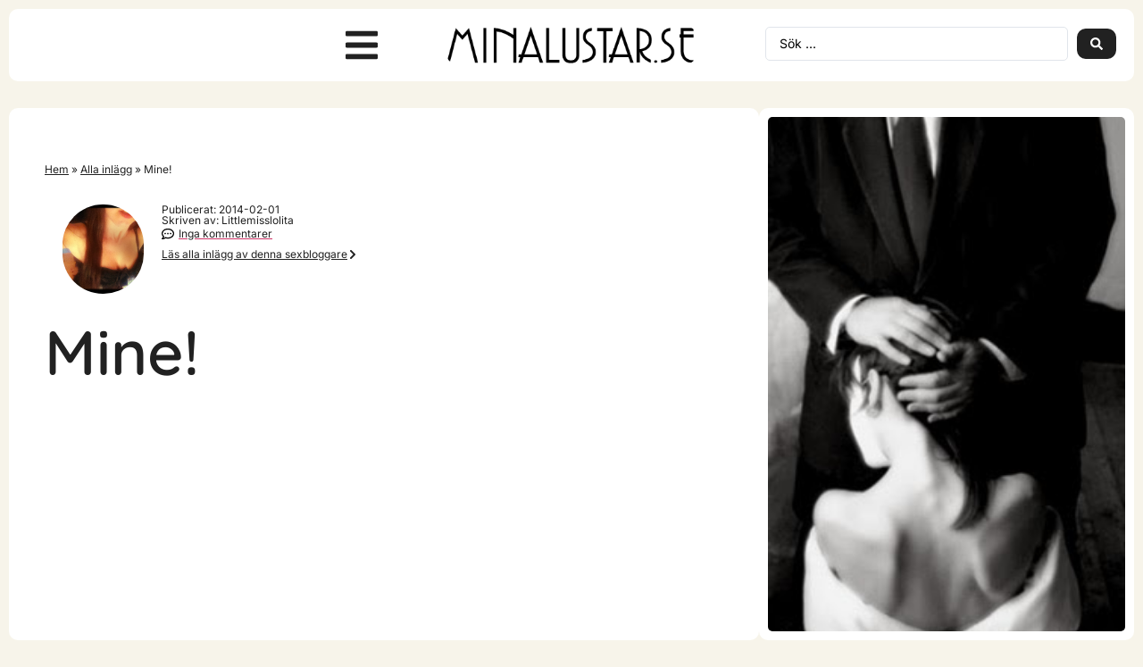

--- FILE ---
content_type: text/html; charset=UTF-8
request_url: https://minalustar.se/mine/
body_size: 36027
content:
<!doctype html>
<html lang="sv-SE">
<head>
	<meta charset="UTF-8">
	<meta name="viewport" content="width=device-width, initial-scale=1">
	<link rel="profile" href="https://gmpg.org/xfn/11">
	<meta name='robots' content='index, follow, max-image-preview:large, max-snippet:-1, max-video-preview:-1' />
	<style>img:is([sizes="auto" i], [sizes^="auto," i]) { contain-intrinsic-size: 3000px 1500px }</style>
	
	<!-- This site is optimized with the Yoast SEO plugin v25.7 - https://yoast.com/wordpress/plugins/seo/ -->
	<title>Mine! - Mina lustar</title>
<link crossorigin data-rocket-preconnect href="https://www.googletagmanager.com" rel="preconnect">
<link crossorigin data-rocket-preconnect href="https://translate.google.com" rel="preconnect"><link rel="preload" data-rocket-preload as="image" href="https://minalustar.se/wp-content/uploads/2014/02/min1.jpg" fetchpriority="high">
	<meta name="description" content="En blogg om folk som alla lever som swingers, har gruppsex, besöker swingerklubb och partnerbyte" />
	<link rel="canonical" href="https://minalustar.se/mine/" />
	<meta property="og:locale" content="sv_SE" />
	<meta property="og:type" content="article" />
	<meta property="og:title" content="Mine! - Mina lustar" />
	<meta property="og:description" content="En blogg om folk som alla lever som swingers, har gruppsex, besöker swingerklubb och partnerbyte" />
	<meta property="og:url" content="https://minalustar.se/mine/" />
	<meta property="og:site_name" content="Mina lustar" />
	<meta property="article:published_time" content="2014-02-01T17:05:00+00:00" />
	<meta property="article:modified_time" content="2015-05-27T19:18:48+00:00" />
	<meta property="og:image" content="https://minalustar.se/wp-content/uploads/2014/02/min1.jpg" />
	<meta property="og:image:width" content="236" />
	<meta property="og:image:height" content="371" />
	<meta property="og:image:type" content="image/jpeg" />
	<meta name="author" content="Littlemisslolita" />
	<meta name="twitter:label1" content="Skriven av" />
	<meta name="twitter:data1" content="Littlemisslolita" />
	<script type="application/ld+json" class="yoast-schema-graph">{"@context":"https://schema.org","@graph":[{"@type":"Article","@id":"https://minalustar.se/mine/#article","isPartOf":{"@id":"https://minalustar.se/mine/"},"author":{"name":"Littlemisslolita","@id":"https://minalustar.se/#/schema/person/3375605ada1659994db0cf362dca4854"},"headline":"Mine!","datePublished":"2014-02-01T17:05:00+00:00","dateModified":"2015-05-27T19:18:48+00:00","mainEntityOfPage":{"@id":"https://minalustar.se/mine/"},"wordCount":1,"commentCount":0,"publisher":{"@id":"https://minalustar.se/#organization"},"image":{"@id":"https://minalustar.se/mine/#primaryimage"},"thumbnailUrl":"https://minalustar.se/wp-content/uploads/2014/02/min1.jpg","keywords":["DDLG"],"articleSection":["Inlägg"],"inLanguage":"sv-SE","potentialAction":[{"@type":"CommentAction","name":"Comment","target":["https://minalustar.se/mine/#respond"]}]},{"@type":"WebPage","@id":"https://minalustar.se/mine/","url":"https://minalustar.se/mine/","name":"Mine! - Mina lustar","isPartOf":{"@id":"https://minalustar.se/#website"},"primaryImageOfPage":{"@id":"https://minalustar.se/mine/#primaryimage"},"image":{"@id":"https://minalustar.se/mine/#primaryimage"},"thumbnailUrl":"https://minalustar.se/wp-content/uploads/2014/02/min1.jpg","datePublished":"2014-02-01T17:05:00+00:00","dateModified":"2015-05-27T19:18:48+00:00","description":"En blogg om folk som alla lever som swingers, har gruppsex, besöker swingerklubb och partnerbyte","breadcrumb":{"@id":"https://minalustar.se/mine/#breadcrumb"},"inLanguage":"sv-SE","potentialAction":[{"@type":"ReadAction","target":["https://minalustar.se/mine/"]}]},{"@type":"ImageObject","inLanguage":"sv-SE","@id":"https://minalustar.se/mine/#primaryimage","url":"https://minalustar.se/wp-content/uploads/2014/02/min1.jpg","contentUrl":"https://minalustar.se/wp-content/uploads/2014/02/min1.jpg","width":236,"height":371},{"@type":"BreadcrumbList","@id":"https://minalustar.se/mine/#breadcrumb","itemListElement":[{"@type":"ListItem","position":1,"name":"Hem","item":"https://minalustar.se/"},{"@type":"ListItem","position":2,"name":"Alla inlägg","item":"https://minalustar.se/inlagg/"},{"@type":"ListItem","position":3,"name":"Mine!"}]},{"@type":"WebSite","@id":"https://minalustar.se/#website","url":"https://minalustar.se/","name":"Mina lustar","description":"vår sexblogg om vårt liv som swingers","publisher":{"@id":"https://minalustar.se/#organization"},"potentialAction":[{"@type":"SearchAction","target":{"@type":"EntryPoint","urlTemplate":"https://minalustar.se/?s={search_term_string}"},"query-input":{"@type":"PropertyValueSpecification","valueRequired":true,"valueName":"search_term_string"}}],"inLanguage":"sv-SE"},{"@type":"Organization","@id":"https://minalustar.se/#organization","name":"Mina lustar","url":"https://minalustar.se/","logo":{"@type":"ImageObject","inLanguage":"sv-SE","@id":"https://minalustar.se/#/schema/logo/image/","url":"https://minalustar.se/wp-content/uploads/2025/03/mina-lustar-logo.png","contentUrl":"https://minalustar.se/wp-content/uploads/2025/03/mina-lustar-logo.png","width":398,"height":59,"caption":"Mina lustar"},"image":{"@id":"https://minalustar.se/#/schema/logo/image/"}},{"@type":"Person","@id":"https://minalustar.se/#/schema/person/3375605ada1659994db0cf362dca4854","name":"Littlemisslolita","image":{"@type":"ImageObject","inLanguage":"sv-SE","@id":"https://minalustar.se/#/schema/person/image/","url":"https://secure.gravatar.com/avatar/e9b4b760eb0bbe82d6770ce79f84d2dc7d0a4fe16c068f5d613a7c6c458d01ae?s=96&d=mm&r=r","contentUrl":"https://secure.gravatar.com/avatar/e9b4b760eb0bbe82d6770ce79f84d2dc7d0a4fe16c068f5d613a7c6c458d01ae?s=96&d=mm&r=r","caption":"Littlemisslolita"},"url":"https://minalustar.se/author/littlemisslolita/"}]}</script>
	<!-- / Yoast SEO plugin. -->


<link rel='dns-prefetch' href='//translate.google.com' />
<link rel='dns-prefetch' href='//www.googletagmanager.com' />

<link rel="alternate" type="application/rss+xml" title="Mina lustar &raquo; Webbflöde" href="https://minalustar.se/feed/" />
<link rel="alternate" type="application/rss+xml" title="Mina lustar &raquo; Kommentarsflöde" href="https://minalustar.se/comments/feed/" />
<link rel="alternate" type="application/rss+xml" title="Mina lustar &raquo; Kommentarsflöde för Mine!" href="https://minalustar.se/mine/feed/" />
<link data-minify="1" rel='stylesheet' id='hello-elementor-theme-style-css' href='https://minalustar.se/wp-content/cache/min/1/wp-content/themes/hello-elementor/assets/css/theme.css?ver=1756119425' media='all' />
<link data-minify="1" rel='stylesheet' id='jet-menu-hello-css' href='https://minalustar.se/wp-content/cache/min/1/wp-content/plugins/jet-menu/integration/themes/hello-elementor/assets/css/style.css?ver=1756119425' media='all' />
<style id='wp-emoji-styles-inline-css'>

	img.wp-smiley, img.emoji {
		display: inline !important;
		border: none !important;
		box-shadow: none !important;
		height: 1em !important;
		width: 1em !important;
		margin: 0 0.07em !important;
		vertical-align: -0.1em !important;
		background: none !important;
		padding: 0 !important;
	}
</style>
<link rel='stylesheet' id='wp-block-library-css' href='https://minalustar.se/wp-includes/css/dist/block-library/style.min.css?ver=6.8.3' media='all' />
<link data-minify="1" rel='stylesheet' id='jet-engine-frontend-css' href='https://minalustar.se/wp-content/cache/min/1/wp-content/plugins/jet-engine/assets/css/frontend.css?ver=1756119425' media='all' />
<style id='global-styles-inline-css'>
:root{--wp--preset--aspect-ratio--square: 1;--wp--preset--aspect-ratio--4-3: 4/3;--wp--preset--aspect-ratio--3-4: 3/4;--wp--preset--aspect-ratio--3-2: 3/2;--wp--preset--aspect-ratio--2-3: 2/3;--wp--preset--aspect-ratio--16-9: 16/9;--wp--preset--aspect-ratio--9-16: 9/16;--wp--preset--color--black: #000000;--wp--preset--color--cyan-bluish-gray: #abb8c3;--wp--preset--color--white: #ffffff;--wp--preset--color--pale-pink: #f78da7;--wp--preset--color--vivid-red: #cf2e2e;--wp--preset--color--luminous-vivid-orange: #ff6900;--wp--preset--color--luminous-vivid-amber: #fcb900;--wp--preset--color--light-green-cyan: #7bdcb5;--wp--preset--color--vivid-green-cyan: #00d084;--wp--preset--color--pale-cyan-blue: #8ed1fc;--wp--preset--color--vivid-cyan-blue: #0693e3;--wp--preset--color--vivid-purple: #9b51e0;--wp--preset--gradient--vivid-cyan-blue-to-vivid-purple: linear-gradient(135deg,rgba(6,147,227,1) 0%,rgb(155,81,224) 100%);--wp--preset--gradient--light-green-cyan-to-vivid-green-cyan: linear-gradient(135deg,rgb(122,220,180) 0%,rgb(0,208,130) 100%);--wp--preset--gradient--luminous-vivid-amber-to-luminous-vivid-orange: linear-gradient(135deg,rgba(252,185,0,1) 0%,rgba(255,105,0,1) 100%);--wp--preset--gradient--luminous-vivid-orange-to-vivid-red: linear-gradient(135deg,rgba(255,105,0,1) 0%,rgb(207,46,46) 100%);--wp--preset--gradient--very-light-gray-to-cyan-bluish-gray: linear-gradient(135deg,rgb(238,238,238) 0%,rgb(169,184,195) 100%);--wp--preset--gradient--cool-to-warm-spectrum: linear-gradient(135deg,rgb(74,234,220) 0%,rgb(151,120,209) 20%,rgb(207,42,186) 40%,rgb(238,44,130) 60%,rgb(251,105,98) 80%,rgb(254,248,76) 100%);--wp--preset--gradient--blush-light-purple: linear-gradient(135deg,rgb(255,206,236) 0%,rgb(152,150,240) 100%);--wp--preset--gradient--blush-bordeaux: linear-gradient(135deg,rgb(254,205,165) 0%,rgb(254,45,45) 50%,rgb(107,0,62) 100%);--wp--preset--gradient--luminous-dusk: linear-gradient(135deg,rgb(255,203,112) 0%,rgb(199,81,192) 50%,rgb(65,88,208) 100%);--wp--preset--gradient--pale-ocean: linear-gradient(135deg,rgb(255,245,203) 0%,rgb(182,227,212) 50%,rgb(51,167,181) 100%);--wp--preset--gradient--electric-grass: linear-gradient(135deg,rgb(202,248,128) 0%,rgb(113,206,126) 100%);--wp--preset--gradient--midnight: linear-gradient(135deg,rgb(2,3,129) 0%,rgb(40,116,252) 100%);--wp--preset--font-size--small: 13px;--wp--preset--font-size--medium: 20px;--wp--preset--font-size--large: 36px;--wp--preset--font-size--x-large: 42px;--wp--preset--spacing--20: 0.44rem;--wp--preset--spacing--30: 0.67rem;--wp--preset--spacing--40: 1rem;--wp--preset--spacing--50: 1.5rem;--wp--preset--spacing--60: 2.25rem;--wp--preset--spacing--70: 3.38rem;--wp--preset--spacing--80: 5.06rem;--wp--preset--shadow--natural: 6px 6px 9px rgba(0, 0, 0, 0.2);--wp--preset--shadow--deep: 12px 12px 50px rgba(0, 0, 0, 0.4);--wp--preset--shadow--sharp: 6px 6px 0px rgba(0, 0, 0, 0.2);--wp--preset--shadow--outlined: 6px 6px 0px -3px rgba(255, 255, 255, 1), 6px 6px rgba(0, 0, 0, 1);--wp--preset--shadow--crisp: 6px 6px 0px rgba(0, 0, 0, 1);}:root { --wp--style--global--content-size: 800px;--wp--style--global--wide-size: 1200px; }:where(body) { margin: 0; }.wp-site-blocks > .alignleft { float: left; margin-right: 2em; }.wp-site-blocks > .alignright { float: right; margin-left: 2em; }.wp-site-blocks > .aligncenter { justify-content: center; margin-left: auto; margin-right: auto; }:where(.wp-site-blocks) > * { margin-block-start: 24px; margin-block-end: 0; }:where(.wp-site-blocks) > :first-child { margin-block-start: 0; }:where(.wp-site-blocks) > :last-child { margin-block-end: 0; }:root { --wp--style--block-gap: 24px; }:root :where(.is-layout-flow) > :first-child{margin-block-start: 0;}:root :where(.is-layout-flow) > :last-child{margin-block-end: 0;}:root :where(.is-layout-flow) > *{margin-block-start: 24px;margin-block-end: 0;}:root :where(.is-layout-constrained) > :first-child{margin-block-start: 0;}:root :where(.is-layout-constrained) > :last-child{margin-block-end: 0;}:root :where(.is-layout-constrained) > *{margin-block-start: 24px;margin-block-end: 0;}:root :where(.is-layout-flex){gap: 24px;}:root :where(.is-layout-grid){gap: 24px;}.is-layout-flow > .alignleft{float: left;margin-inline-start: 0;margin-inline-end: 2em;}.is-layout-flow > .alignright{float: right;margin-inline-start: 2em;margin-inline-end: 0;}.is-layout-flow > .aligncenter{margin-left: auto !important;margin-right: auto !important;}.is-layout-constrained > .alignleft{float: left;margin-inline-start: 0;margin-inline-end: 2em;}.is-layout-constrained > .alignright{float: right;margin-inline-start: 2em;margin-inline-end: 0;}.is-layout-constrained > .aligncenter{margin-left: auto !important;margin-right: auto !important;}.is-layout-constrained > :where(:not(.alignleft):not(.alignright):not(.alignfull)){max-width: var(--wp--style--global--content-size);margin-left: auto !important;margin-right: auto !important;}.is-layout-constrained > .alignwide{max-width: var(--wp--style--global--wide-size);}body .is-layout-flex{display: flex;}.is-layout-flex{flex-wrap: wrap;align-items: center;}.is-layout-flex > :is(*, div){margin: 0;}body .is-layout-grid{display: grid;}.is-layout-grid > :is(*, div){margin: 0;}body{padding-top: 0px;padding-right: 0px;padding-bottom: 0px;padding-left: 0px;}a:where(:not(.wp-element-button)){text-decoration: underline;}:root :where(.wp-element-button, .wp-block-button__link){background-color: #32373c;border-width: 0;color: #fff;font-family: inherit;font-size: inherit;line-height: inherit;padding: calc(0.667em + 2px) calc(1.333em + 2px);text-decoration: none;}.has-black-color{color: var(--wp--preset--color--black) !important;}.has-cyan-bluish-gray-color{color: var(--wp--preset--color--cyan-bluish-gray) !important;}.has-white-color{color: var(--wp--preset--color--white) !important;}.has-pale-pink-color{color: var(--wp--preset--color--pale-pink) !important;}.has-vivid-red-color{color: var(--wp--preset--color--vivid-red) !important;}.has-luminous-vivid-orange-color{color: var(--wp--preset--color--luminous-vivid-orange) !important;}.has-luminous-vivid-amber-color{color: var(--wp--preset--color--luminous-vivid-amber) !important;}.has-light-green-cyan-color{color: var(--wp--preset--color--light-green-cyan) !important;}.has-vivid-green-cyan-color{color: var(--wp--preset--color--vivid-green-cyan) !important;}.has-pale-cyan-blue-color{color: var(--wp--preset--color--pale-cyan-blue) !important;}.has-vivid-cyan-blue-color{color: var(--wp--preset--color--vivid-cyan-blue) !important;}.has-vivid-purple-color{color: var(--wp--preset--color--vivid-purple) !important;}.has-black-background-color{background-color: var(--wp--preset--color--black) !important;}.has-cyan-bluish-gray-background-color{background-color: var(--wp--preset--color--cyan-bluish-gray) !important;}.has-white-background-color{background-color: var(--wp--preset--color--white) !important;}.has-pale-pink-background-color{background-color: var(--wp--preset--color--pale-pink) !important;}.has-vivid-red-background-color{background-color: var(--wp--preset--color--vivid-red) !important;}.has-luminous-vivid-orange-background-color{background-color: var(--wp--preset--color--luminous-vivid-orange) !important;}.has-luminous-vivid-amber-background-color{background-color: var(--wp--preset--color--luminous-vivid-amber) !important;}.has-light-green-cyan-background-color{background-color: var(--wp--preset--color--light-green-cyan) !important;}.has-vivid-green-cyan-background-color{background-color: var(--wp--preset--color--vivid-green-cyan) !important;}.has-pale-cyan-blue-background-color{background-color: var(--wp--preset--color--pale-cyan-blue) !important;}.has-vivid-cyan-blue-background-color{background-color: var(--wp--preset--color--vivid-cyan-blue) !important;}.has-vivid-purple-background-color{background-color: var(--wp--preset--color--vivid-purple) !important;}.has-black-border-color{border-color: var(--wp--preset--color--black) !important;}.has-cyan-bluish-gray-border-color{border-color: var(--wp--preset--color--cyan-bluish-gray) !important;}.has-white-border-color{border-color: var(--wp--preset--color--white) !important;}.has-pale-pink-border-color{border-color: var(--wp--preset--color--pale-pink) !important;}.has-vivid-red-border-color{border-color: var(--wp--preset--color--vivid-red) !important;}.has-luminous-vivid-orange-border-color{border-color: var(--wp--preset--color--luminous-vivid-orange) !important;}.has-luminous-vivid-amber-border-color{border-color: var(--wp--preset--color--luminous-vivid-amber) !important;}.has-light-green-cyan-border-color{border-color: var(--wp--preset--color--light-green-cyan) !important;}.has-vivid-green-cyan-border-color{border-color: var(--wp--preset--color--vivid-green-cyan) !important;}.has-pale-cyan-blue-border-color{border-color: var(--wp--preset--color--pale-cyan-blue) !important;}.has-vivid-cyan-blue-border-color{border-color: var(--wp--preset--color--vivid-cyan-blue) !important;}.has-vivid-purple-border-color{border-color: var(--wp--preset--color--vivid-purple) !important;}.has-vivid-cyan-blue-to-vivid-purple-gradient-background{background: var(--wp--preset--gradient--vivid-cyan-blue-to-vivid-purple) !important;}.has-light-green-cyan-to-vivid-green-cyan-gradient-background{background: var(--wp--preset--gradient--light-green-cyan-to-vivid-green-cyan) !important;}.has-luminous-vivid-amber-to-luminous-vivid-orange-gradient-background{background: var(--wp--preset--gradient--luminous-vivid-amber-to-luminous-vivid-orange) !important;}.has-luminous-vivid-orange-to-vivid-red-gradient-background{background: var(--wp--preset--gradient--luminous-vivid-orange-to-vivid-red) !important;}.has-very-light-gray-to-cyan-bluish-gray-gradient-background{background: var(--wp--preset--gradient--very-light-gray-to-cyan-bluish-gray) !important;}.has-cool-to-warm-spectrum-gradient-background{background: var(--wp--preset--gradient--cool-to-warm-spectrum) !important;}.has-blush-light-purple-gradient-background{background: var(--wp--preset--gradient--blush-light-purple) !important;}.has-blush-bordeaux-gradient-background{background: var(--wp--preset--gradient--blush-bordeaux) !important;}.has-luminous-dusk-gradient-background{background: var(--wp--preset--gradient--luminous-dusk) !important;}.has-pale-ocean-gradient-background{background: var(--wp--preset--gradient--pale-ocean) !important;}.has-electric-grass-gradient-background{background: var(--wp--preset--gradient--electric-grass) !important;}.has-midnight-gradient-background{background: var(--wp--preset--gradient--midnight) !important;}.has-small-font-size{font-size: var(--wp--preset--font-size--small) !important;}.has-medium-font-size{font-size: var(--wp--preset--font-size--medium) !important;}.has-large-font-size{font-size: var(--wp--preset--font-size--large) !important;}.has-x-large-font-size{font-size: var(--wp--preset--font-size--x-large) !important;}
:root :where(.wp-block-pullquote){font-size: 1.5em;line-height: 1.6;}
</style>
<link rel='stylesheet' id='allow-webp-image-css' href='https://minalustar.se/wp-content/plugins/allow-webp-image/public/css/allow-webp-image-public.css?ver=1.0.1' media='all' />
<link data-minify="1" rel='stylesheet' id='google-language-translator-css' href='https://minalustar.se/wp-content/cache/min/1/wp-content/plugins/google-language-translator/css/style.css?ver=1756119425' media='' />
<link rel='stylesheet' id='parent-style-css' href='https://minalustar.se/wp-content/themes/hello-elementor/style.css?ver=6.8.3' media='all' />
<link data-minify="1" rel='stylesheet' id='child-style-css' href='https://minalustar.se/wp-content/cache/min/1/wp-content/themes/mina-lustar/style.css?ver=1756119425' media='all' />
<link data-minify="1" rel='stylesheet' id='hello-elementor-css' href='https://minalustar.se/wp-content/cache/min/1/wp-content/themes/hello-elementor/assets/css/reset.css?ver=1756119425' media='all' />
<link data-minify="1" rel='stylesheet' id='hello-elementor-header-footer-css' href='https://minalustar.se/wp-content/cache/min/1/wp-content/themes/hello-elementor/assets/css/header-footer.css?ver=1756119425' media='all' />
<link data-minify="1" rel='stylesheet' id='jet-menu-public-styles-css' href='https://minalustar.se/wp-content/cache/min/1/wp-content/plugins/jet-menu/assets/public/css/public.css?ver=1756119425' media='all' />
<link rel='stylesheet' id='elementor-frontend-css' href='https://minalustar.se/wp-content/plugins/elementor/assets/css/frontend.min.css?ver=3.31.2' media='all' />
<link rel='stylesheet' id='widget-image-css' href='https://minalustar.se/wp-content/plugins/elementor/assets/css/widget-image.min.css?ver=3.31.2' media='all' />
<link rel='stylesheet' id='e-sticky-css' href='https://minalustar.se/wp-content/plugins/elementor-pro/assets/css/modules/sticky.min.css?ver=3.31.2' media='all' />
<link rel='stylesheet' id='widget-heading-css' href='https://minalustar.se/wp-content/plugins/elementor/assets/css/widget-heading.min.css?ver=3.31.2' media='all' />
<link rel='stylesheet' id='widget-breadcrumbs-css' href='https://minalustar.se/wp-content/plugins/elementor-pro/assets/css/widget-breadcrumbs.min.css?ver=3.31.2' media='all' />
<link rel='stylesheet' id='elementor-post-2089027956-css' href='https://minalustar.se/wp-content/uploads/elementor/css/post-2089027956.css?ver=1756119425' media='all' />
<link data-minify="1" rel='stylesheet' id='jet-tricks-frontend-css' href='https://minalustar.se/wp-content/cache/min/1/wp-content/plugins/jet-tricks/assets/css/jet-tricks-frontend.css?ver=1756119425' media='all' />
<link rel='stylesheet' id='elementor-post-2089028059-css' href='https://minalustar.se/wp-content/uploads/elementor/css/post-2089028059.css?ver=1756119425' media='all' />
<link rel='stylesheet' id='elementor-post-2089028140-css' href='https://minalustar.se/wp-content/uploads/elementor/css/post-2089028140.css?ver=1756119425' media='all' />
<link rel='stylesheet' id='elementor-post-2089028581-css' href='https://minalustar.se/wp-content/uploads/elementor/css/post-2089028581.css?ver=1756119425' media='all' />
<link rel='stylesheet' id='elementor-post-2089028248-css' href='https://minalustar.se/wp-content/uploads/elementor/css/post-2089028248.css?ver=1756119428' media='all' />
<link rel='stylesheet' id='elementor-post-2089028150-css' href='https://minalustar.se/wp-content/uploads/elementor/css/post-2089028150.css?ver=1756119428' media='all' />
<link rel='stylesheet' id='elementor-post-2089028541-css' href='https://minalustar.se/wp-content/uploads/elementor/css/post-2089028541.css?ver=1756119428' media='all' />
<link rel='stylesheet' id='elementor-post-2089028545-css' href='https://minalustar.se/wp-content/uploads/elementor/css/post-2089028545.css?ver=1756119428' media='all' />
<link rel='stylesheet' id='elementor-post-2089028527-css' href='https://minalustar.se/wp-content/uploads/elementor/css/post-2089028527.css?ver=1756119428' media='all' />
<link rel='stylesheet' id='elementor-post-2089028156-css' href='https://minalustar.se/wp-content/uploads/elementor/css/post-2089028156.css?ver=1756119426' media='all' />
<link rel='stylesheet' id='jquery-chosen-css' href='https://minalustar.se/wp-content/plugins/jet-search/assets/lib/chosen/chosen.min.css?ver=1.8.7' media='all' />
<link data-minify="1" rel='stylesheet' id='jet-search-css' href='https://minalustar.se/wp-content/cache/min/1/wp-content/plugins/jet-search/assets/css/jet-search.css?ver=1756119425' media='all' />
<link data-minify="1" rel='stylesheet' id='elementor-gf-local-quicksand-css' href='https://minalustar.se/wp-content/cache/min/1/wp-content/uploads/elementor/google-fonts/css/quicksand.css?ver=1756119425' media='all' />
<link data-minify="1" rel='stylesheet' id='elementor-gf-local-inter-css' href='https://minalustar.se/wp-content/cache/min/1/wp-content/uploads/elementor/google-fonts/css/inter.css?ver=1756119425' media='all' />
<script src="https://minalustar.se/wp-includes/js/jquery/jquery.min.js?ver=3.7.1" id="jquery-core-js"></script>
<script src="https://minalustar.se/wp-includes/js/jquery/jquery-migrate.min.js?ver=3.4.1" id="jquery-migrate-js"></script>
<script src="https://minalustar.se/wp-includes/js/imagesloaded.min.js?ver=6.8.3" id="imagesLoaded-js"></script>
<script data-minify="1" src="https://minalustar.se/wp-content/cache/min/1/wp-content/plugins/allow-webp-image/public/js/allow-webp-image-public.js?ver=1754375359" id="allow-webp-image-js"></script>

<!-- Kodblock för ”Google-tagg (gtag.js)” tillagt av Site Kit -->
<!-- Kodblock för ”Google Analytics” tillagt av Site Kit -->
<script src="https://www.googletagmanager.com/gtag/js?id=GT-5R49TZX3" id="google_gtagjs-js" async></script>
<script id="google_gtagjs-js-after">
window.dataLayer = window.dataLayer || [];function gtag(){dataLayer.push(arguments);}
gtag("set","linker",{"domains":["minalustar.se"]});
gtag("js", new Date());
gtag("set", "developer_id.dZTNiMT", true);
gtag("config", "GT-5R49TZX3");
 window._googlesitekit = window._googlesitekit || {}; window._googlesitekit.throttledEvents = []; window._googlesitekit.gtagEvent = (name, data) => { var key = JSON.stringify( { name, data } ); if ( !! window._googlesitekit.throttledEvents[ key ] ) { return; } window._googlesitekit.throttledEvents[ key ] = true; setTimeout( () => { delete window._googlesitekit.throttledEvents[ key ]; }, 5 ); gtag( "event", name, { ...data, event_source: "site-kit" } ); };
</script>
<link rel="https://api.w.org/" href="https://minalustar.se/wp-json/" /><link rel="alternate" title="JSON" type="application/json" href="https://minalustar.se/wp-json/wp/v2/posts/1429" /><link rel="EditURI" type="application/rsd+xml" title="RSD" href="https://minalustar.se/xmlrpc.php?rsd" />
<meta name="generator" content="WordPress 6.8.3" />
<link rel='shortlink' href='https://minalustar.se/?p=1429' />
<link rel="alternate" title="oEmbed (JSON)" type="application/json+oembed" href="https://minalustar.se/wp-json/oembed/1.0/embed?url=https%3A%2F%2Fminalustar.se%2Fmine%2F" />
<link rel="alternate" title="oEmbed (XML)" type="text/xml+oembed" href="https://minalustar.se/wp-json/oembed/1.0/embed?url=https%3A%2F%2Fminalustar.se%2Fmine%2F&#038;format=xml" />
<style>#google_language_translator{width:auto!important;}div.skiptranslate.goog-te-gadget{display:inline!important;}.goog-tooltip{display: none!important;}.goog-tooltip:hover{display: none!important;}.goog-text-highlight{background-color:transparent!important;border:none!important;box-shadow:none!important;}#flags{display:none;}#google_language_translator{color:transparent;}body{top:0px!important;}#goog-gt-{display:none!important;}font font{background-color:transparent!important;box-shadow:none!important;position:initial!important;}</style><meta name="generator" content="Site Kit by Google 1.159.0" /><meta name="generator" content="Elementor 3.31.2; features: e_font_icon_svg; settings: css_print_method-external, google_font-enabled, font_display-swap">
			<style>
				.e-con.e-parent:nth-of-type(n+4):not(.e-lazyloaded):not(.e-no-lazyload),
				.e-con.e-parent:nth-of-type(n+4):not(.e-lazyloaded):not(.e-no-lazyload) * {
					background-image: none !important;
				}
				@media screen and (max-height: 1024px) {
					.e-con.e-parent:nth-of-type(n+3):not(.e-lazyloaded):not(.e-no-lazyload),
					.e-con.e-parent:nth-of-type(n+3):not(.e-lazyloaded):not(.e-no-lazyload) * {
						background-image: none !important;
					}
				}
				@media screen and (max-height: 640px) {
					.e-con.e-parent:nth-of-type(n+2):not(.e-lazyloaded):not(.e-no-lazyload),
					.e-con.e-parent:nth-of-type(n+2):not(.e-lazyloaded):not(.e-no-lazyload) * {
						background-image: none !important;
					}
				}
			</style>
			<link rel="icon" href="https://minalustar.se/wp-content/uploads/2025/03/favicon-4.png" sizes="32x32" />
<link rel="icon" href="https://minalustar.se/wp-content/uploads/2025/03/favicon-4.png" sizes="192x192" />
<link rel="apple-touch-icon" href="https://minalustar.se/wp-content/uploads/2025/03/favicon-4.png" />
<meta name="msapplication-TileImage" content="https://minalustar.se/wp-content/uploads/2025/03/favicon-4.png" />
		<style id="wp-custom-css">
			.user-email-wrap {
	display:none !important;
}		</style>
		<meta name="generator" content="WP Rocket 3.19.3" data-wpr-features="wpr_minify_js wpr_preconnect_external_domains wpr_oci wpr_minify_css wpr_preload_links wpr_desktop" /></head>
<body data-rsssl=1 class="wp-singular post-template-default single single-post postid-1429 single-format-standard wp-custom-logo wp-embed-responsive wp-theme-hello-elementor wp-child-theme-mina-lustar hello-elementor-default jet-mega-menu-location elementor-default elementor-kit-2089027956 elementor-page-2089028248">


<a class="skip-link screen-reader-text" href="#content">Hoppa till innehåll</a>

		<header  data-elementor-type="header" data-elementor-id="2089028059" class="elementor elementor-2089028059 elementor-location-header" data-elementor-post-type="elementor_library">
			<header class="elementor-element elementor-element-71eb040 e-flex e-con-boxed e-con e-parent" data-id="71eb040" data-element_type="container" data-settings="{&quot;background_background&quot;:&quot;classic&quot;,&quot;sticky&quot;:&quot;top&quot;,&quot;sticky_on&quot;:[&quot;desktop&quot;,&quot;tablet&quot;,&quot;mobile&quot;],&quot;sticky_offset&quot;:0,&quot;sticky_effects_offset&quot;:0,&quot;sticky_anchor_link_offset&quot;:0}">
					<div  class="e-con-inner">
		<div class="elementor-element elementor-element-69aefb4 e-con-full e-flex e-con e-child" data-id="69aefb4" data-element_type="container" data-settings="{&quot;background_background&quot;:&quot;classic&quot;}">
		<div class="elementor-element elementor-element-acb68e7 e-con-full e-flex e-con e-child" data-id="acb68e7" data-element_type="container">
				<div class="elementor-element elementor-element-6ff1306 elementor-widget elementor-widget-jet-mobile-menu" data-id="6ff1306" data-element_type="widget" data-widget_type="jet-mobile-menu.default">
				<div class="elementor-widget-container">
					<div  id="jet-mobile-menu-6972b126175cb" class="jet-mobile-menu jet-mobile-menu--location-elementor" data-menu-id="738" data-menu-options="{&quot;menuUniqId&quot;:&quot;6972b126175cb&quot;,&quot;menuId&quot;:&quot;738&quot;,&quot;mobileMenuId&quot;:&quot;&quot;,&quot;location&quot;:&quot;elementor&quot;,&quot;menuLocation&quot;:false,&quot;menuLayout&quot;:&quot;slide-out&quot;,&quot;togglePosition&quot;:&quot;default&quot;,&quot;menuPosition&quot;:&quot;left&quot;,&quot;headerTemplate&quot;:&quot;&quot;,&quot;beforeTemplate&quot;:&quot;2089028116&quot;,&quot;afterTemplate&quot;:&quot;&quot;,&quot;useBreadcrumb&quot;:true,&quot;breadcrumbPath&quot;:&quot;full&quot;,&quot;toggleText&quot;:&quot;&quot;,&quot;toggleLoader&quot;:true,&quot;backText&quot;:&quot;&quot;,&quot;itemIconVisible&quot;:true,&quot;itemBadgeVisible&quot;:true,&quot;itemDescVisible&quot;:false,&quot;loaderColor&quot;:&quot;#3a3a3a&quot;,&quot;subTrigger&quot;:&quot;item&quot;,&quot;subOpenLayout&quot;:&quot;slide-in&quot;,&quot;closeAfterNavigate&quot;:false,&quot;fillSvgIcon&quot;:true,&quot;megaAjaxLoad&quot;:false}">
			<mobile-menu></mobile-menu><div class="jet-mobile-menu__refs"><div ref="toggleClosedIcon"><svg class="e-font-icon-svg e-fas-bars" viewBox="0 0 448 512" xmlns="http://www.w3.org/2000/svg"><path d="M16 132h416c8.837 0 16-7.163 16-16V76c0-8.837-7.163-16-16-16H16C7.163 60 0 67.163 0 76v40c0 8.837 7.163 16 16 16zm0 160h416c8.837 0 16-7.163 16-16v-40c0-8.837-7.163-16-16-16H16c-8.837 0-16 7.163-16 16v40c0 8.837 7.163 16 16 16zm0 160h416c8.837 0 16-7.163 16-16v-40c0-8.837-7.163-16-16-16H16c-8.837 0-16 7.163-16 16v40c0 8.837 7.163 16 16 16z"></path></svg></div><div ref="toggleOpenedIcon"><svg class="svg-icon" aria-hidden="true" role="img" focusable="false" width="20" height="20" viewBox="0 0 20 20" fill="none" xmlns="http://www.w3.org/2000/svg"><path d="M14.95 6.46L11.41 10L14.95 13.54L13.54 14.95L10 11.42L6.47 14.95L5.05 13.53L8.58 10L5.05 6.47L6.47 5.05L10 8.58L13.54 5.05L14.95 6.46Z" fill="currentColor"/></svg></div><div ref="closeIcon"><svg class="e-font-icon-svg e-fas-times" viewBox="0 0 352 512" xmlns="http://www.w3.org/2000/svg"><path d="M242.72 256l100.07-100.07c12.28-12.28 12.28-32.19 0-44.48l-22.24-22.24c-12.28-12.28-32.19-12.28-44.48 0L176 189.28 75.93 89.21c-12.28-12.28-32.19-12.28-44.48 0L9.21 111.45c-12.28 12.28-12.28 32.19 0 44.48L109.28 256 9.21 356.07c-12.28 12.28-12.28 32.19 0 44.48l22.24 22.24c12.28 12.28 32.2 12.28 44.48 0L176 322.72l100.07 100.07c12.28 12.28 32.2 12.28 44.48 0l22.24-22.24c12.28-12.28 12.28-32.19 0-44.48L242.72 256z"></path></svg></div><div ref="backIcon"><svg class="e-font-icon-svg e-fas-angle-left" viewBox="0 0 256 512" xmlns="http://www.w3.org/2000/svg"><path d="M31.7 239l136-136c9.4-9.4 24.6-9.4 33.9 0l22.6 22.6c9.4 9.4 9.4 24.6 0 33.9L127.9 256l96.4 96.4c9.4 9.4 9.4 24.6 0 33.9L201.7 409c-9.4 9.4-24.6 9.4-33.9 0l-136-136c-9.5-9.4-9.5-24.6-.1-34z"></path></svg></div><div ref="dropdownIcon"><svg class="e-font-icon-svg e-fas-angle-right" viewBox="0 0 256 512" xmlns="http://www.w3.org/2000/svg"><path d="M224.3 273l-136 136c-9.4 9.4-24.6 9.4-33.9 0l-22.6-22.6c-9.4-9.4-9.4-24.6 0-33.9l96.4-96.4-96.4-96.4c-9.4-9.4-9.4-24.6 0-33.9L54.3 103c9.4-9.4 24.6-9.4 33.9 0l136 136c9.5 9.4 9.5 24.6.1 34z"></path></svg></div><div ref="dropdownOpenedIcon"><svg class="e-font-icon-svg e-fas-angle-down" viewBox="0 0 320 512" xmlns="http://www.w3.org/2000/svg"><path d="M143 352.3L7 216.3c-9.4-9.4-9.4-24.6 0-33.9l22.6-22.6c9.4-9.4 24.6-9.4 33.9 0l96.4 96.4 96.4-96.4c9.4-9.4 24.6-9.4 33.9 0l22.6 22.6c9.4 9.4 9.4 24.6 0 33.9l-136 136c-9.2 9.4-24.4 9.4-33.8 0z"></path></svg></div><div ref="breadcrumbIcon"><svg class="e-font-icon-svg e-fas-angle-right" viewBox="0 0 256 512" xmlns="http://www.w3.org/2000/svg"><path d="M224.3 273l-136 136c-9.4 9.4-24.6 9.4-33.9 0l-22.6-22.6c-9.4-9.4-9.4-24.6 0-33.9l96.4-96.4-96.4-96.4c-9.4-9.4-9.4-24.6 0-33.9L54.3 103c9.4-9.4 24.6-9.4 33.9 0l136 136c9.5 9.4 9.5 24.6.1 34z"></path></svg></div></div></div><script id="jetMenuMobileWidgetRenderData6972b126175cb" type="application/json">
            {"items":{"item-2089028053":{"id":"item-2089028053","name":"Alla bloggare","attrTitle":false,"description":"","url":"https:\/\/minalustar.se\/alla-bloggare\/","target":false,"xfn":false,"itemParent":false,"itemId":2089028053,"megaTemplateId":2089028078,"megaContent":{"content":"<style>.elementor-2089028078 .elementor-element.elementor-element-892000c{--display:flex;--flex-direction:row;--container-widget-width:initial;--container-widget-height:100%;--container-widget-flex-grow:1;--container-widget-align-self:stretch;--flex-wrap-mobile:wrap;--justify-content:flex-start;--gap:0px 0px;--row-gap:0px;--column-gap:0px;--padding-top:0px;--padding-bottom:0px;--padding-left:0px;--padding-right:0px;}.elementor-2089028078 .elementor-element.elementor-element-fe9fa9b{--display:flex;--flex-direction:column;--container-widget-width:100%;--container-widget-height:initial;--container-widget-flex-grow:0;--container-widget-align-self:initial;--flex-wrap-mobile:wrap;--padding-top:0px;--padding-bottom:0px;--padding-left:0px;--padding-right:0px;}.elementor-2089028078 .elementor-element.elementor-element-c22c95c > .elementor-widget-container > .jet-listing-grid > .jet-listing-grid__items, .elementor-2089028078 .elementor-element.elementor-element-c22c95c > .jet-listing-grid > .jet-listing-grid__items{--columns:2;}:is( .elementor-2089028078 .elementor-element.elementor-element-c22c95c > .elementor-widget-container > .jet-listing-grid > .jet-listing-grid__items, .elementor-2089028078 .elementor-element.elementor-element-c22c95c > .elementor-widget-container > .jet-listing-grid > .jet-listing-grid__slider > .jet-listing-grid__items > .slick-list > .slick-track, .elementor-2089028078 .elementor-element.elementor-element-c22c95c > .elementor-widget-container > .jet-listing-grid > .jet-listing-grid__scroll-slider > .jet-listing-grid__items ) > .jet-listing-grid__item{padding-left:calc(10px \/ 2);padding-right:calc(10px \/ 2);padding-top:calc(19px \/ 2);padding-bottom:calc(19px \/ 2);}:is( .elementor-2089028078 .elementor-element.elementor-element-c22c95c > .elementor-widget-container > .jet-listing-grid, .elementor-2089028078 .elementor-element.elementor-element-c22c95c > .elementor-widget-container > .jet-listing-grid > .jet-listing-grid__slider, .elementor-2089028078 .elementor-element.elementor-element-c22c95c > .elementor-widget-container > .jet-listing-grid > .jet-listing-grid__scroll-slider ) > .jet-listing-grid__items{margin-left:calc( 10px \/ -2);margin-right:calc( 10px \/ -2);width:calc(100% + 10px);}:is( .elementor-2089028078 .elementor-element.elementor-element-c22c95c > .elementor-widget-container > .jet-listing-grid, .elementor-2089028078 .elementor-element.elementor-element-c22c95c > .elementor-widget-container > .jet-listing-grid > .jet-listing-grid__slider, .elementor-2089028078 .elementor-element.elementor-element-c22c95c > .elementor-widget-container > .jet-listing-grid > .jet-listing-grid__scroll-slider ) > .jet-listing-grid__items.grid-collapse-gap{margin-top:calc( 19px \/ -2);margin-bottom:calc( 19px \/ -2);}@media(min-width:768px){.elementor-2089028078 .elementor-element.elementor-element-fe9fa9b{--width:100%;}}@media(max-width:1024px){.elementor-2089028078 .elementor-element.elementor-element-c22c95c > .elementor-widget-container > .jet-listing-grid > .jet-listing-grid__items, .elementor-2089028078 .elementor-element.elementor-element-c22c95c > .jet-listing-grid > .jet-listing-grid__items{--columns:1;}}@media(max-width:767px){.elementor-2089028078 .elementor-element.elementor-element-c22c95c > .elementor-widget-container > .jet-listing-grid > .jet-listing-grid__items, .elementor-2089028078 .elementor-element.elementor-element-c22c95c > .jet-listing-grid > .jet-listing-grid__items{--columns:1;}}<\/style>\t\t<div data-elementor-type=\"wp-post\" data-elementor-id=\"2089028078\" class=\"elementor elementor-2089028078\" data-elementor-post-type=\"jet-menu\">\n\t\t\t\t<div class=\"elementor-element elementor-element-892000c e-flex e-con-boxed e-con e-parent\" data-id=\"892000c\" data-element_type=\"container\">\n\t\t\t\t\t<div class=\"e-con-inner\">\n\t\t<div class=\"elementor-element elementor-element-fe9fa9b e-con-full e-flex e-con e-child\" data-id=\"fe9fa9b\" data-element_type=\"container\">\n\t\t\t\t<div class=\"elementor-element elementor-element-c22c95c elementor-widget elementor-widget-jet-listing-grid\" data-id=\"c22c95c\" data-element_type=\"widget\" data-settings=\"{&quot;columns&quot;:&quot;2&quot;,&quot;columns_tablet&quot;:&quot;1&quot;,&quot;columns_mobile&quot;:&quot;1&quot;}\" data-widget_type=\"jet-listing-grid.default\">\n\t\t\t\t<div class=\"elementor-widget-container\">\n\t\t\t\t\t<div class=\"jet-listing-grid jet-listing\"><div class=\"jet-listing-grid__items grid-col-desk-2 grid-col-tablet-1 grid-col-mobile-1 jet-listing-grid--2089028075\" data-queried-id=\"1429|WP_Post\" data-nav=\"{&quot;enabled&quot;:false,&quot;type&quot;:null,&quot;more_el&quot;:null,&quot;query&quot;:[],&quot;widget_settings&quot;:{&quot;lisitng_id&quot;:2089028075,&quot;posts_num&quot;:6,&quot;columns&quot;:2,&quot;columns_tablet&quot;:1,&quot;columns_mobile&quot;:1,&quot;column_min_width&quot;:240,&quot;column_min_width_tablet&quot;:240,&quot;column_min_width_mobile&quot;:240,&quot;inline_columns_css&quot;:false,&quot;is_archive_template&quot;:&quot;&quot;,&quot;post_status&quot;:[&quot;publish&quot;],&quot;use_random_posts_num&quot;:&quot;&quot;,&quot;max_posts_num&quot;:9,&quot;not_found_message&quot;:&quot;No data was found&quot;,&quot;is_masonry&quot;:false,&quot;equal_columns_height&quot;:&quot;&quot;,&quot;use_load_more&quot;:&quot;&quot;,&quot;load_more_id&quot;:&quot;&quot;,&quot;load_more_type&quot;:&quot;click&quot;,&quot;load_more_offset&quot;:{&quot;unit&quot;:&quot;px&quot;,&quot;size&quot;:0,&quot;sizes&quot;:[]},&quot;use_custom_post_types&quot;:&quot;&quot;,&quot;custom_post_types&quot;:[],&quot;hide_widget_if&quot;:&quot;&quot;,&quot;carousel_enabled&quot;:&quot;&quot;,&quot;slides_to_scroll&quot;:&quot;1&quot;,&quot;arrows&quot;:&quot;true&quot;,&quot;arrow_icon&quot;:&quot;fa fa-angle-left&quot;,&quot;dots&quot;:&quot;&quot;,&quot;autoplay&quot;:&quot;true&quot;,&quot;pause_on_hover&quot;:&quot;true&quot;,&quot;autoplay_speed&quot;:5000,&quot;infinite&quot;:&quot;true&quot;,&quot;center_mode&quot;:&quot;&quot;,&quot;effect&quot;:&quot;slide&quot;,&quot;speed&quot;:500,&quot;inject_alternative_items&quot;:&quot;&quot;,&quot;injection_items&quot;:[],&quot;scroll_slider_enabled&quot;:&quot;&quot;,&quot;scroll_slider_on&quot;:[&quot;desktop&quot;,&quot;tablet&quot;,&quot;mobile&quot;],&quot;custom_query&quot;:&quot;yes&quot;,&quot;custom_query_id&quot;:&quot;7&quot;,&quot;_element_id&quot;:&quot;&quot;,&quot;collapse_first_last_gap&quot;:false,&quot;list_tag_selection&quot;:&quot;&quot;,&quot;list_items_wrapper_tag&quot;:&quot;div&quot;,&quot;list_item_tag&quot;:&quot;div&quot;,&quot;empty_items_wrapper_tag&quot;:&quot;div&quot;}}\" data-page=\"1\" data-pages=\"1\" data-listing-source=\"query\" data-listing-id=\"2089028075\" data-query-id=\"7\"><div class=\"jet-listing-grid__item jet-listing-dynamic-post-1\" data-post-id=\"1\"  >\t\t<div data-elementor-type=\"jet-listing-items\" data-elementor-id=\"2089028075\" class=\"elementor elementor-2089028075\" data-elementor-post-type=\"jet-engine\">\n\t\t\t\t<div class=\"elementor-element elementor-element-43143ef e-flex e-con-boxed e-con e-parent\" data-id=\"43143ef\" data-element_type=\"container\">\n\t\t\t\t\t<div class=\"e-con-inner\">\n\t\t<div class=\"elementor-element elementor-element-c8cfb7a e-con-full e-flex e-con e-child\" data-id=\"c8cfb7a\" data-element_type=\"container\">\n\t\t\t\t<div class=\"elementor-element elementor-element-4365a60 elementor-widget elementor-widget-jet-listing-dynamic-image\" data-id=\"4365a60\" data-element_type=\"widget\" data-widget_type=\"jet-listing-dynamic-image.default\">\n\t\t\t\t<div class=\"elementor-widget-container\">\n\t\t\t\t\t<div class=\"jet-listing jet-listing-dynamic-image\" ><img width=\"250\" height=\"235\" src=\"https:\/\/minalustar.se\/wp-content\/uploads\/2025\/03\/default.png\" class=\"jet-listing-dynamic-image__img attachment-full size-full\" alt=\"default\" decoding=\"async\" loading=\"eager\" \/><\/div>\t\t\t\t<\/div>\n\t\t\t\t<\/div>\n\t\t\t\t<\/div>\n\t\t<div class=\"elementor-element elementor-element-a1f03c5 e-con-full e-flex e-con e-child\" data-id=\"a1f03c5\" data-element_type=\"container\">\n\t\t\t\t<div class=\"elementor-element elementor-element-42f51bc underlineLink elementor-widget elementor-widget-jet-listing-dynamic-field\" data-id=\"42f51bc\" data-element_type=\"widget\" data-widget_type=\"jet-listing-dynamic-field.default\">\n\t\t\t\t<div class=\"elementor-widget-container\">\n\t\t\t\t\t<div class=\"jet-listing jet-listing-dynamic-field display-inline\"><div class=\"jet-listing-dynamic-field__inline-wrap\"><div class=\"jet-listing-dynamic-field__content\"><a href=\"https:\/\/minalustar.se\/author\/MinaLustar\">MinaLustar<\/a><\/div><\/div><\/div>\t\t\t\t<\/div>\n\t\t\t\t<\/div>\n\t\t\t\t<div class=\"elementor-element elementor-element-0bc73ca elementor-widget elementor-widget-jet-listing-dynamic-field\" data-id=\"0bc73ca\" data-element_type=\"widget\" data-widget_type=\"jet-listing-dynamic-field.default\">\n\t\t\t\t<div class=\"elementor-widget-container\">\n\t\t\t\t\t<div class=\"jet-listing jet-listing-dynamic-field display-inline\"><div class=\"jet-listing-dynamic-field__inline-wrap\"><div class=\"jet-listing-dynamic-field__content\">Grundare &amp; f\u00f6rfattare - ett helt normalt svensson par med ett hemligt liv.<\/div><\/div><\/div>\t\t\t\t<\/div>\n\t\t\t\t<\/div>\n\t\t\t\t<\/div>\n\t\t\t\t\t<\/div>\n\t\t\t\t<\/div>\n\t\t\t\t<\/div>\n\t\t<\/div><div class=\"jet-listing-grid__item jet-listing-dynamic-post-35\" data-post-id=\"35\"  >\t\t<div data-elementor-type=\"jet-listing-items\" data-elementor-id=\"2089028075\" class=\"elementor elementor-2089028075\" data-elementor-post-type=\"jet-engine\">\n\t\t\t\t<div class=\"elementor-element elementor-element-43143ef e-flex e-con-boxed e-con e-parent\" data-id=\"43143ef\" data-element_type=\"container\">\n\t\t\t\t\t<div class=\"e-con-inner\">\n\t\t<div class=\"elementor-element elementor-element-c8cfb7a e-con-full e-flex e-con e-child\" data-id=\"c8cfb7a\" data-element_type=\"container\">\n\t\t\t\t<div class=\"elementor-element elementor-element-4365a60 elementor-widget elementor-widget-jet-listing-dynamic-image\" data-id=\"4365a60\" data-element_type=\"widget\" data-widget_type=\"jet-listing-dynamic-image.default\">\n\t\t\t\t<div class=\"elementor-widget-container\">\n\t\t\t\t\t<div class=\"jet-listing jet-listing-dynamic-image\" ><img width=\"1374\" height=\"2124\" src=\"https:\/\/minalustar.se\/wp-content\/uploads\/2025\/03\/20170317_184423-1.jpg\" class=\"jet-listing-dynamic-image__img attachment-full size-full\" alt=\"20170317_184423-1\" decoding=\"async\" srcset=\"https:\/\/minalustar.se\/wp-content\/uploads\/2025\/03\/20170317_184423-1.jpg 1374w, https:\/\/minalustar.se\/wp-content\/uploads\/2025\/03\/20170317_184423-1-194x300.jpg 194w, https:\/\/minalustar.se\/wp-content\/uploads\/2025\/03\/20170317_184423-1-662x1024.jpg 662w, https:\/\/minalustar.se\/wp-content\/uploads\/2025\/03\/20170317_184423-1-768x1187.jpg 768w, https:\/\/minalustar.se\/wp-content\/uploads\/2025\/03\/20170317_184423-1-994x1536.jpg 994w, https:\/\/minalustar.se\/wp-content\/uploads\/2025\/03\/20170317_184423-1-1325x2048.jpg 1325w\" sizes=\"(max-width: 1374px) 100vw, 1374px\" loading=\"eager\" \/><\/div>\t\t\t\t<\/div>\n\t\t\t\t<\/div>\n\t\t\t\t<\/div>\n\t\t<div class=\"elementor-element elementor-element-a1f03c5 e-con-full e-flex e-con e-child\" data-id=\"a1f03c5\" data-element_type=\"container\">\n\t\t\t\t<div class=\"elementor-element elementor-element-42f51bc underlineLink elementor-widget elementor-widget-jet-listing-dynamic-field\" data-id=\"42f51bc\" data-element_type=\"widget\" data-widget_type=\"jet-listing-dynamic-field.default\">\n\t\t\t\t<div class=\"elementor-widget-container\">\n\t\t\t\t\t<div class=\"jet-listing jet-listing-dynamic-field display-inline\"><div class=\"jet-listing-dynamic-field__inline-wrap\"><div class=\"jet-listing-dynamic-field__content\"><a href=\"https:\/\/minalustar.se\/author\/InMyMind\">InMyMind<\/a><\/div><\/div><\/div>\t\t\t\t<\/div>\n\t\t\t\t<\/div>\n\t\t\t\t<div class=\"elementor-element elementor-element-0bc73ca elementor-widget elementor-widget-jet-listing-dynamic-field\" data-id=\"0bc73ca\" data-element_type=\"widget\" data-widget_type=\"jet-listing-dynamic-field.default\">\n\t\t\t\t<div class=\"elementor-widget-container\">\n\t\t\t\t\t<div class=\"jet-listing jet-listing-dynamic-field display-inline\"><div class=\"jet-listing-dynamic-field__inline-wrap\"><div class=\"jet-listing-dynamic-field__content\">En MILF som \u00e4r v\u00e4ldigt \u00f6ppen &amp; Nyfiken<\/div><\/div><\/div>\t\t\t\t<\/div>\n\t\t\t\t<\/div>\n\t\t\t\t<\/div>\n\t\t\t\t\t<\/div>\n\t\t\t\t<\/div>\n\t\t\t\t<\/div>\n\t\t<\/div><div class=\"jet-listing-grid__item jet-listing-dynamic-post-60\" data-post-id=\"60\"  >\t\t<div data-elementor-type=\"jet-listing-items\" data-elementor-id=\"2089028075\" class=\"elementor elementor-2089028075\" data-elementor-post-type=\"jet-engine\">\n\t\t\t\t<div class=\"elementor-element elementor-element-43143ef e-flex e-con-boxed e-con e-parent\" data-id=\"43143ef\" data-element_type=\"container\">\n\t\t\t\t\t<div class=\"e-con-inner\">\n\t\t<div class=\"elementor-element elementor-element-c8cfb7a e-con-full e-flex e-con e-child\" data-id=\"c8cfb7a\" data-element_type=\"container\">\n\t\t\t\t<div class=\"elementor-element elementor-element-4365a60 elementor-widget elementor-widget-jet-listing-dynamic-image\" data-id=\"4365a60\" data-element_type=\"widget\" data-widget_type=\"jet-listing-dynamic-image.default\">\n\t\t\t\t<div class=\"elementor-widget-container\">\n\t\t\t\t\t<div class=\"jet-listing jet-listing-dynamic-image\" ><img width=\"2560\" height=\"1920\" src=\"https:\/\/minalustar.se\/wp-content\/uploads\/2025\/08\/IMG_8403-scaled.jpeg\" class=\"jet-listing-dynamic-image__img attachment-full size-full\" alt=\"IMG_8403\" decoding=\"async\" srcset=\"https:\/\/minalustar.se\/wp-content\/uploads\/2025\/08\/IMG_8403-scaled.jpeg 2560w, https:\/\/minalustar.se\/wp-content\/uploads\/2025\/08\/IMG_8403-300x225.jpeg 300w, https:\/\/minalustar.se\/wp-content\/uploads\/2025\/08\/IMG_8403-1024x768.jpeg 1024w, https:\/\/minalustar.se\/wp-content\/uploads\/2025\/08\/IMG_8403-768x576.jpeg 768w, https:\/\/minalustar.se\/wp-content\/uploads\/2025\/08\/IMG_8403-1536x1152.jpeg 1536w, https:\/\/minalustar.se\/wp-content\/uploads\/2025\/08\/IMG_8403-2048x1536.jpeg 2048w\" sizes=\"(max-width: 2560px) 100vw, 2560px\" loading=\"eager\" \/><\/div>\t\t\t\t<\/div>\n\t\t\t\t<\/div>\n\t\t\t\t<\/div>\n\t\t<div class=\"elementor-element elementor-element-a1f03c5 e-con-full e-flex e-con e-child\" data-id=\"a1f03c5\" data-element_type=\"container\">\n\t\t\t\t<div class=\"elementor-element elementor-element-42f51bc underlineLink elementor-widget elementor-widget-jet-listing-dynamic-field\" data-id=\"42f51bc\" data-element_type=\"widget\" data-widget_type=\"jet-listing-dynamic-field.default\">\n\t\t\t\t<div class=\"elementor-widget-container\">\n\t\t\t\t\t<div class=\"jet-listing jet-listing-dynamic-field display-inline\"><div class=\"jet-listing-dynamic-field__inline-wrap\"><div class=\"jet-listing-dynamic-field__content\"><a href=\"https:\/\/minalustar.se\/author\/Debonair\">Debonair<\/a><\/div><\/div><\/div>\t\t\t\t<\/div>\n\t\t\t\t<\/div>\n\t\t\t\t<div class=\"elementor-element elementor-element-0bc73ca elementor-widget elementor-widget-jet-listing-dynamic-field\" data-id=\"0bc73ca\" data-element_type=\"widget\" data-widget_type=\"jet-listing-dynamic-field.default\">\n\t\t\t\t<div class=\"elementor-widget-container\">\n\t\t\t\t\t<div class=\"jet-listing jet-listing-dynamic-field display-inline\"><div class=\"jet-listing-dynamic-field__inline-wrap\"><div class=\"jet-listing-dynamic-field__content\">Livsnjutande \u00e4ventyrslysten sp\u00e4nningss\u00f6kare <\/div><\/div><\/div>\t\t\t\t<\/div>\n\t\t\t\t<\/div>\n\t\t\t\t<\/div>\n\t\t\t\t\t<\/div>\n\t\t\t\t<\/div>\n\t\t\t\t<\/div>\n\t\t<\/div><div class=\"jet-listing-grid__item jet-listing-dynamic-post-50\" data-post-id=\"50\"  >\t\t<div data-elementor-type=\"jet-listing-items\" data-elementor-id=\"2089028075\" class=\"elementor elementor-2089028075\" data-elementor-post-type=\"jet-engine\">\n\t\t\t\t<div class=\"elementor-element elementor-element-43143ef e-flex e-con-boxed e-con e-parent\" data-id=\"43143ef\" data-element_type=\"container\">\n\t\t\t\t\t<div class=\"e-con-inner\">\n\t\t<div class=\"elementor-element elementor-element-c8cfb7a e-con-full e-flex e-con e-child\" data-id=\"c8cfb7a\" data-element_type=\"container\">\n\t\t\t\t<div class=\"elementor-element elementor-element-4365a60 elementor-widget elementor-widget-jet-listing-dynamic-image\" data-id=\"4365a60\" data-element_type=\"widget\" data-widget_type=\"jet-listing-dynamic-image.default\">\n\t\t\t\t<div class=\"elementor-widget-container\">\n\t\t\t\t\t<div class=\"jet-listing jet-listing-dynamic-image\" ><img width=\"689\" height=\"1280\" src=\"https:\/\/minalustar.se\/wp-content\/uploads\/2025\/03\/snapchat-1186715540-1.jpg\" class=\"jet-listing-dynamic-image__img attachment-full size-full\" alt=\"snapchat-1186715540-1\" decoding=\"async\" srcset=\"https:\/\/minalustar.se\/wp-content\/uploads\/2025\/03\/snapchat-1186715540-1.jpg 689w, https:\/\/minalustar.se\/wp-content\/uploads\/2025\/03\/snapchat-1186715540-1-161x300.jpg 161w, https:\/\/minalustar.se\/wp-content\/uploads\/2025\/03\/snapchat-1186715540-1-551x1024.jpg 551w\" sizes=\"(max-width: 689px) 100vw, 689px\" loading=\"eager\" \/><\/div>\t\t\t\t<\/div>\n\t\t\t\t<\/div>\n\t\t\t\t<\/div>\n\t\t<div class=\"elementor-element elementor-element-a1f03c5 e-con-full e-flex e-con e-child\" data-id=\"a1f03c5\" data-element_type=\"container\">\n\t\t\t\t<div class=\"elementor-element elementor-element-42f51bc underlineLink elementor-widget elementor-widget-jet-listing-dynamic-field\" data-id=\"42f51bc\" data-element_type=\"widget\" data-widget_type=\"jet-listing-dynamic-field.default\">\n\t\t\t\t<div class=\"elementor-widget-container\">\n\t\t\t\t\t<div class=\"jet-listing jet-listing-dynamic-field display-inline\"><div class=\"jet-listing-dynamic-field__inline-wrap\"><div class=\"jet-listing-dynamic-field__content\"><a href=\"https:\/\/minalustar.se\/author\/Nympho Swede\">Nympho Swede<\/a><\/div><\/div><\/div>\t\t\t\t<\/div>\n\t\t\t\t<\/div>\n\t\t\t\t<div class=\"elementor-element elementor-element-0bc73ca elementor-widget elementor-widget-jet-listing-dynamic-field\" data-id=\"0bc73ca\" data-element_type=\"widget\" data-widget_type=\"jet-listing-dynamic-field.default\">\n\t\t\t\t<div class=\"elementor-widget-container\">\n\t\t\t\t\t<div class=\"jet-listing jet-listing-dynamic-field display-inline\"><div class=\"jet-listing-dynamic-field__inline-wrap\"><div class=\"jet-listing-dynamic-field__content\">Nympho Swede - en erfaren sexbloggare<\/div><\/div><\/div>\t\t\t\t<\/div>\n\t\t\t\t<\/div>\n\t\t\t\t<\/div>\n\t\t\t\t\t<\/div>\n\t\t\t\t<\/div>\n\t\t\t\t<\/div>\n\t\t<\/div><div class=\"jet-listing-grid__item jet-listing-dynamic-post-45\" data-post-id=\"45\"  >\t\t<div data-elementor-type=\"jet-listing-items\" data-elementor-id=\"2089028075\" class=\"elementor elementor-2089028075\" data-elementor-post-type=\"jet-engine\">\n\t\t\t\t<div class=\"elementor-element elementor-element-43143ef e-flex e-con-boxed e-con e-parent\" data-id=\"43143ef\" data-element_type=\"container\">\n\t\t\t\t\t<div class=\"e-con-inner\">\n\t\t<div class=\"elementor-element elementor-element-c8cfb7a e-con-full e-flex e-con e-child\" data-id=\"c8cfb7a\" data-element_type=\"container\">\n\t\t\t\t<div class=\"elementor-element elementor-element-4365a60 elementor-widget elementor-widget-jet-listing-dynamic-image\" data-id=\"4365a60\" data-element_type=\"widget\" data-widget_type=\"jet-listing-dynamic-image.default\">\n\t\t\t\t<div class=\"elementor-widget-container\">\n\t\t\t\t\t<div class=\"jet-listing jet-listing-dynamic-image\" ><img width=\"1110\" height=\"1410\" src=\"https:\/\/minalustar.se\/wp-content\/uploads\/2025\/03\/screenshot_20180920-080745.jpg\" class=\"jet-listing-dynamic-image__img attachment-full size-full\" alt=\"screenshot_20180920-080745\" decoding=\"async\" srcset=\"https:\/\/minalustar.se\/wp-content\/uploads\/2025\/03\/screenshot_20180920-080745.jpg 1110w, https:\/\/minalustar.se\/wp-content\/uploads\/2025\/03\/screenshot_20180920-080745-236x300.jpg 236w, https:\/\/minalustar.se\/wp-content\/uploads\/2025\/03\/screenshot_20180920-080745-806x1024.jpg 806w, https:\/\/minalustar.se\/wp-content\/uploads\/2025\/03\/screenshot_20180920-080745-768x976.jpg 768w\" sizes=\"(max-width: 1110px) 100vw, 1110px\" loading=\"eager\" \/><\/div>\t\t\t\t<\/div>\n\t\t\t\t<\/div>\n\t\t\t\t<\/div>\n\t\t<div class=\"elementor-element elementor-element-a1f03c5 e-con-full e-flex e-con e-child\" data-id=\"a1f03c5\" data-element_type=\"container\">\n\t\t\t\t<div class=\"elementor-element elementor-element-42f51bc underlineLink elementor-widget elementor-widget-jet-listing-dynamic-field\" data-id=\"42f51bc\" data-element_type=\"widget\" data-widget_type=\"jet-listing-dynamic-field.default\">\n\t\t\t\t<div class=\"elementor-widget-container\">\n\t\t\t\t\t<div class=\"jet-listing jet-listing-dynamic-field display-inline\"><div class=\"jet-listing-dynamic-field__inline-wrap\"><div class=\"jet-listing-dynamic-field__content\"><a href=\"https:\/\/minalustar.se\/author\/Hotspot\">Hotspot<\/a><\/div><\/div><\/div>\t\t\t\t<\/div>\n\t\t\t\t<\/div>\n\t\t\t\t<div class=\"elementor-element elementor-element-0bc73ca elementor-widget elementor-widget-jet-listing-dynamic-field\" data-id=\"0bc73ca\" data-element_type=\"widget\" data-widget_type=\"jet-listing-dynamic-field.default\">\n\t\t\t\t<div class=\"elementor-widget-container\">\n\t\t\t\t\t<div class=\"jet-listing jet-listing-dynamic-field display-inline\"><div class=\"jet-listing-dynamic-field__inline-wrap\"><div class=\"jet-listing-dynamic-field__content\"><\/div><\/div><\/div>\t\t\t\t<\/div>\n\t\t\t\t<\/div>\n\t\t\t\t<\/div>\n\t\t\t\t\t<\/div>\n\t\t\t\t<\/div>\n\t\t\t\t<\/div>\n\t\t<\/div><div class=\"jet-listing-grid__item jet-listing-dynamic-post-54\" data-post-id=\"54\"  >\t\t<div data-elementor-type=\"jet-listing-items\" data-elementor-id=\"2089028075\" class=\"elementor elementor-2089028075\" data-elementor-post-type=\"jet-engine\">\n\t\t\t\t<div class=\"elementor-element elementor-element-43143ef e-flex e-con-boxed e-con e-parent\" data-id=\"43143ef\" data-element_type=\"container\">\n\t\t\t\t\t<div class=\"e-con-inner\">\n\t\t<div class=\"elementor-element elementor-element-c8cfb7a e-con-full e-flex e-con e-child\" data-id=\"c8cfb7a\" data-element_type=\"container\">\n\t\t\t\t<div class=\"elementor-element elementor-element-4365a60 elementor-widget elementor-widget-jet-listing-dynamic-image\" data-id=\"4365a60\" data-element_type=\"widget\" data-widget_type=\"jet-listing-dynamic-image.default\">\n\t\t\t\t<div class=\"elementor-widget-container\">\n\t\t\t\t\t<div class=\"jet-listing jet-listing-dynamic-image\" ><img width=\"800\" height=\"350\" src=\"https:\/\/minalustar.se\/wp-content\/uploads\/2025\/03\/0b9271fc-4750-425f-a09c-a33f4224c092-poqrh1tlwmmhbac3o9oxnqa74nqcarswugvx6cch4c.jpeg\" class=\"jet-listing-dynamic-image__img attachment-full size-full\" alt=\"0b9271fc-4750-425f-a09c-a33f4224c092-poqrh1tlwmmhbac3o9oxnqa74nqcarswugvx6cch4c\" decoding=\"async\" srcset=\"https:\/\/minalustar.se\/wp-content\/uploads\/2025\/03\/0b9271fc-4750-425f-a09c-a33f4224c092-poqrh1tlwmmhbac3o9oxnqa74nqcarswugvx6cch4c.jpeg 800w, https:\/\/minalustar.se\/wp-content\/uploads\/2025\/03\/0b9271fc-4750-425f-a09c-a33f4224c092-poqrh1tlwmmhbac3o9oxnqa74nqcarswugvx6cch4c-300x131.jpeg 300w, https:\/\/minalustar.se\/wp-content\/uploads\/2025\/03\/0b9271fc-4750-425f-a09c-a33f4224c092-poqrh1tlwmmhbac3o9oxnqa74nqcarswugvx6cch4c-768x336.jpeg 768w\" sizes=\"(max-width: 800px) 100vw, 800px\" loading=\"eager\" \/><\/div>\t\t\t\t<\/div>\n\t\t\t\t<\/div>\n\t\t\t\t<\/div>\n\t\t<div class=\"elementor-element elementor-element-a1f03c5 e-con-full e-flex e-con e-child\" data-id=\"a1f03c5\" data-element_type=\"container\">\n\t\t\t\t<div class=\"elementor-element elementor-element-42f51bc underlineLink elementor-widget elementor-widget-jet-listing-dynamic-field\" data-id=\"42f51bc\" data-element_type=\"widget\" data-widget_type=\"jet-listing-dynamic-field.default\">\n\t\t\t\t<div class=\"elementor-widget-container\">\n\t\t\t\t\t<div class=\"jet-listing jet-listing-dynamic-field display-inline\"><div class=\"jet-listing-dynamic-field__inline-wrap\"><div class=\"jet-listing-dynamic-field__content\"><a href=\"https:\/\/minalustar.se\/author\/extrakillen\">extrakillen<\/a><\/div><\/div><\/div>\t\t\t\t<\/div>\n\t\t\t\t<\/div>\n\t\t\t\t<div class=\"elementor-element elementor-element-0bc73ca elementor-widget elementor-widget-jet-listing-dynamic-field\" data-id=\"0bc73ca\" data-element_type=\"widget\" data-widget_type=\"jet-listing-dynamic-field.default\">\n\t\t\t\t<div class=\"elementor-widget-container\">\n\t\t\t\t\t<div class=\"jet-listing jet-listing-dynamic-field display-inline\"><div class=\"jet-listing-dynamic-field__inline-wrap\"><div class=\"jet-listing-dynamic-field__content\"><\/div><\/div><\/div>\t\t\t\t<\/div>\n\t\t\t\t<\/div>\n\t\t\t\t<\/div>\n\t\t\t\t\t<\/div>\n\t\t\t\t<\/div>\n\t\t\t\t<\/div>\n\t\t<\/div><div class=\"jet-listing-grid__item jet-listing-dynamic-post-20\" data-post-id=\"20\"  >\t\t<div data-elementor-type=\"jet-listing-items\" data-elementor-id=\"2089028075\" class=\"elementor elementor-2089028075\" data-elementor-post-type=\"jet-engine\">\n\t\t\t\t<div class=\"elementor-element elementor-element-43143ef e-flex e-con-boxed e-con e-parent\" data-id=\"43143ef\" data-element_type=\"container\">\n\t\t\t\t\t<div class=\"e-con-inner\">\n\t\t<div class=\"elementor-element elementor-element-c8cfb7a e-con-full e-flex e-con e-child\" data-id=\"c8cfb7a\" data-element_type=\"container\">\n\t\t\t\t<div class=\"elementor-element elementor-element-4365a60 elementor-widget elementor-widget-jet-listing-dynamic-image\" data-id=\"4365a60\" data-element_type=\"widget\" data-widget_type=\"jet-listing-dynamic-image.default\">\n\t\t\t\t<div class=\"elementor-widget-container\">\n\t\t\t\t\t<div class=\"jet-listing jet-listing-dynamic-image\" ><img width=\"250\" height=\"235\" src=\"https:\/\/minalustar.se\/wp-content\/uploads\/2025\/03\/default.png\" class=\"jet-listing-dynamic-image__img attachment-full size-full\" alt=\"default\" decoding=\"async\" loading=\"eager\" \/><\/div>\t\t\t\t<\/div>\n\t\t\t\t<\/div>\n\t\t\t\t<\/div>\n\t\t<div class=\"elementor-element elementor-element-a1f03c5 e-con-full e-flex e-con e-child\" data-id=\"a1f03c5\" data-element_type=\"container\">\n\t\t\t\t<div class=\"elementor-element elementor-element-42f51bc underlineLink elementor-widget elementor-widget-jet-listing-dynamic-field\" data-id=\"42f51bc\" data-element_type=\"widget\" data-widget_type=\"jet-listing-dynamic-field.default\">\n\t\t\t\t<div class=\"elementor-widget-container\">\n\t\t\t\t\t<div class=\"jet-listing jet-listing-dynamic-field display-inline\"><div class=\"jet-listing-dynamic-field__inline-wrap\"><div class=\"jet-listing-dynamic-field__content\"><a href=\"https:\/\/minalustar.se\/author\/Sexandtattoos\">Sexandtattoos<\/a><\/div><\/div><\/div>\t\t\t\t<\/div>\n\t\t\t\t<\/div>\n\t\t\t\t<div class=\"elementor-element elementor-element-0bc73ca elementor-widget elementor-widget-jet-listing-dynamic-field\" data-id=\"0bc73ca\" data-element_type=\"widget\" data-widget_type=\"jet-listing-dynamic-field.default\">\n\t\t\t\t<div class=\"elementor-widget-container\">\n\t\t\t\t\t<div class=\"jet-listing jet-listing-dynamic-field display-inline\"><div class=\"jet-listing-dynamic-field__inline-wrap\"><div class=\"jet-listing-dynamic-field__content\">Sexbloggerska som \u00e4lskar sex \u2013 Sexandtattoos<\/div><\/div><\/div>\t\t\t\t<\/div>\n\t\t\t\t<\/div>\n\t\t\t\t<\/div>\n\t\t\t\t\t<\/div>\n\t\t\t\t<\/div>\n\t\t\t\t<\/div>\n\t\t<\/div><div class=\"jet-listing-grid__item jet-listing-dynamic-post-41\" data-post-id=\"41\"  >\t\t<div data-elementor-type=\"jet-listing-items\" data-elementor-id=\"2089028075\" class=\"elementor elementor-2089028075\" data-elementor-post-type=\"jet-engine\">\n\t\t\t\t<div class=\"elementor-element elementor-element-43143ef e-flex e-con-boxed e-con e-parent\" data-id=\"43143ef\" data-element_type=\"container\">\n\t\t\t\t\t<div class=\"e-con-inner\">\n\t\t<div class=\"elementor-element elementor-element-c8cfb7a e-con-full e-flex e-con e-child\" data-id=\"c8cfb7a\" data-element_type=\"container\">\n\t\t\t\t<div class=\"elementor-element elementor-element-4365a60 elementor-widget elementor-widget-jet-listing-dynamic-image\" data-id=\"4365a60\" data-element_type=\"widget\" data-widget_type=\"jet-listing-dynamic-image.default\">\n\t\t\t\t<div class=\"elementor-widget-container\">\n\t\t\t\t\t<div class=\"jet-listing jet-listing-dynamic-image\" ><img width=\"1000\" height=\"664\" src=\"https:\/\/minalustar.se\/wp-content\/uploads\/2025\/03\/3-4.jpg\" class=\"jet-listing-dynamic-image__img attachment-full size-full\" alt=\"3 (4)\" decoding=\"async\" srcset=\"https:\/\/minalustar.se\/wp-content\/uploads\/2025\/03\/3-4.jpg 1000w, https:\/\/minalustar.se\/wp-content\/uploads\/2025\/03\/3-4-300x199.jpg 300w, https:\/\/minalustar.se\/wp-content\/uploads\/2025\/03\/3-4-768x510.jpg 768w\" sizes=\"(max-width: 1000px) 100vw, 1000px\" loading=\"eager\" \/><\/div>\t\t\t\t<\/div>\n\t\t\t\t<\/div>\n\t\t\t\t<\/div>\n\t\t<div class=\"elementor-element elementor-element-a1f03c5 e-con-full e-flex e-con e-child\" data-id=\"a1f03c5\" data-element_type=\"container\">\n\t\t\t\t<div class=\"elementor-element elementor-element-42f51bc underlineLink elementor-widget elementor-widget-jet-listing-dynamic-field\" data-id=\"42f51bc\" data-element_type=\"widget\" data-widget_type=\"jet-listing-dynamic-field.default\">\n\t\t\t\t<div class=\"elementor-widget-container\">\n\t\t\t\t\t<div class=\"jet-listing jet-listing-dynamic-field display-inline\"><div class=\"jet-listing-dynamic-field__inline-wrap\"><div class=\"jet-listing-dynamic-field__content\"><a href=\"https:\/\/minalustar.se\/author\/midnattsparet\">midnattsparet<\/a><\/div><\/div><\/div>\t\t\t\t<\/div>\n\t\t\t\t<\/div>\n\t\t\t\t<div class=\"elementor-element elementor-element-0bc73ca elementor-widget elementor-widget-jet-listing-dynamic-field\" data-id=\"0bc73ca\" data-element_type=\"widget\" data-widget_type=\"jet-listing-dynamic-field.default\">\n\t\t\t\t<div class=\"elementor-widget-container\">\n\t\t\t\t\t<div class=\"jet-listing jet-listing-dynamic-field display-inline\"><div class=\"jet-listing-dynamic-field__inline-wrap\"><div class=\"jet-listing-dynamic-field__content\">Ett stabilt par som gillar att utforska<\/div><\/div><\/div>\t\t\t\t<\/div>\n\t\t\t\t<\/div>\n\t\t\t\t<\/div>\n\t\t\t\t\t<\/div>\n\t\t\t\t<\/div>\n\t\t\t\t<\/div>\n\t\t<\/div><div class=\"jet-listing-grid__item jet-listing-dynamic-post-55\" data-post-id=\"55\"  >\t\t<div data-elementor-type=\"jet-listing-items\" data-elementor-id=\"2089028075\" class=\"elementor elementor-2089028075\" data-elementor-post-type=\"jet-engine\">\n\t\t\t\t<div class=\"elementor-element elementor-element-43143ef e-flex e-con-boxed e-con e-parent\" data-id=\"43143ef\" data-element_type=\"container\">\n\t\t\t\t\t<div class=\"e-con-inner\">\n\t\t<div class=\"elementor-element elementor-element-c8cfb7a e-con-full e-flex e-con e-child\" data-id=\"c8cfb7a\" data-element_type=\"container\">\n\t\t\t\t<div class=\"elementor-element elementor-element-4365a60 elementor-widget elementor-widget-jet-listing-dynamic-image\" data-id=\"4365a60\" data-element_type=\"widget\" data-widget_type=\"jet-listing-dynamic-image.default\">\n\t\t\t\t<div class=\"elementor-widget-container\">\n\t\t\t\t\t<div class=\"jet-listing jet-listing-dynamic-image\" ><img width=\"1744\" height=\"1887\" src=\"https:\/\/minalustar.se\/wp-content\/uploads\/2022\/09\/141.jpeg\" class=\"jet-listing-dynamic-image__img attachment-full size-full\" alt=\"141\" decoding=\"async\" srcset=\"https:\/\/minalustar.se\/wp-content\/uploads\/2022\/09\/141.jpeg 1744w, https:\/\/minalustar.se\/wp-content\/uploads\/2022\/09\/141-277x300.jpeg 277w, https:\/\/minalustar.se\/wp-content\/uploads\/2022\/09\/141-946x1024.jpeg 946w, https:\/\/minalustar.se\/wp-content\/uploads\/2022\/09\/141-768x831.jpeg 768w, https:\/\/minalustar.se\/wp-content\/uploads\/2022\/09\/141-1420x1536.jpeg 1420w\" sizes=\"(max-width: 1744px) 100vw, 1744px\" loading=\"eager\" \/><\/div>\t\t\t\t<\/div>\n\t\t\t\t<\/div>\n\t\t\t\t<\/div>\n\t\t<div class=\"elementor-element elementor-element-a1f03c5 e-con-full e-flex e-con e-child\" data-id=\"a1f03c5\" data-element_type=\"container\">\n\t\t\t\t<div class=\"elementor-element elementor-element-42f51bc underlineLink elementor-widget elementor-widget-jet-listing-dynamic-field\" data-id=\"42f51bc\" data-element_type=\"widget\" data-widget_type=\"jet-listing-dynamic-field.default\">\n\t\t\t\t<div class=\"elementor-widget-container\">\n\t\t\t\t\t<div class=\"jet-listing jet-listing-dynamic-field display-inline\"><div class=\"jet-listing-dynamic-field__inline-wrap\"><div class=\"jet-listing-dynamic-field__content\"><a href=\"https:\/\/minalustar.se\/author\/AngelDust\">AngelDust<\/a><\/div><\/div><\/div>\t\t\t\t<\/div>\n\t\t\t\t<\/div>\n\t\t\t\t<div class=\"elementor-element elementor-element-0bc73ca elementor-widget elementor-widget-jet-listing-dynamic-field\" data-id=\"0bc73ca\" data-element_type=\"widget\" data-widget_type=\"jet-listing-dynamic-field.default\">\n\t\t\t\t<div class=\"elementor-widget-container\">\n\t\t\t\t\t<div class=\"jet-listing jet-listing-dynamic-field display-inline\"><div class=\"jet-listing-dynamic-field__inline-wrap\"><div class=\"jet-listing-dynamic-field__content\">En fascination f\u00f6r sexleksaker<\/div><\/div><\/div>\t\t\t\t<\/div>\n\t\t\t\t<\/div>\n\t\t\t\t<\/div>\n\t\t\t\t\t<\/div>\n\t\t\t\t<\/div>\n\t\t\t\t<\/div>\n\t\t<\/div><div class=\"jet-listing-grid__item jet-listing-dynamic-post-53\" data-post-id=\"53\"  >\t\t<div data-elementor-type=\"jet-listing-items\" data-elementor-id=\"2089028075\" class=\"elementor elementor-2089028075\" data-elementor-post-type=\"jet-engine\">\n\t\t\t\t<div class=\"elementor-element elementor-element-43143ef e-flex e-con-boxed e-con e-parent\" data-id=\"43143ef\" data-element_type=\"container\">\n\t\t\t\t\t<div class=\"e-con-inner\">\n\t\t<div class=\"elementor-element elementor-element-c8cfb7a e-con-full e-flex e-con e-child\" data-id=\"c8cfb7a\" data-element_type=\"container\">\n\t\t\t\t<div class=\"elementor-element elementor-element-4365a60 elementor-widget elementor-widget-jet-listing-dynamic-image\" data-id=\"4365a60\" data-element_type=\"widget\" data-widget_type=\"jet-listing-dynamic-image.default\">\n\t\t\t\t<div class=\"elementor-widget-container\">\n\t\t\t\t\t<div class=\"jet-listing jet-listing-dynamic-image\" ><img width=\"2560\" height=\"1920\" src=\"https:\/\/minalustar.se\/wp-content\/uploads\/2025\/03\/20201102_142659-scaled-1.jpg\" class=\"jet-listing-dynamic-image__img attachment-full size-full\" alt=\"20201102_142659-scaled\" decoding=\"async\" srcset=\"https:\/\/minalustar.se\/wp-content\/uploads\/2025\/03\/20201102_142659-scaled-1.jpg 2560w, https:\/\/minalustar.se\/wp-content\/uploads\/2025\/03\/20201102_142659-scaled-1-300x225.jpg 300w, https:\/\/minalustar.se\/wp-content\/uploads\/2025\/03\/20201102_142659-scaled-1-1024x768.jpg 1024w, https:\/\/minalustar.se\/wp-content\/uploads\/2025\/03\/20201102_142659-scaled-1-768x576.jpg 768w, https:\/\/minalustar.se\/wp-content\/uploads\/2025\/03\/20201102_142659-scaled-1-1536x1152.jpg 1536w, https:\/\/minalustar.se\/wp-content\/uploads\/2025\/03\/20201102_142659-scaled-1-2048x1536.jpg 2048w\" sizes=\"(max-width: 2560px) 100vw, 2560px\" loading=\"eager\" \/><\/div>\t\t\t\t<\/div>\n\t\t\t\t<\/div>\n\t\t\t\t<\/div>\n\t\t<div class=\"elementor-element elementor-element-a1f03c5 e-con-full e-flex e-con e-child\" data-id=\"a1f03c5\" data-element_type=\"container\">\n\t\t\t\t<div class=\"elementor-element elementor-element-42f51bc underlineLink elementor-widget elementor-widget-jet-listing-dynamic-field\" data-id=\"42f51bc\" data-element_type=\"widget\" data-widget_type=\"jet-listing-dynamic-field.default\">\n\t\t\t\t<div class=\"elementor-widget-container\">\n\t\t\t\t\t<div class=\"jet-listing jet-listing-dynamic-field display-inline\"><div class=\"jet-listing-dynamic-field__inline-wrap\"><div class=\"jet-listing-dynamic-field__content\"><a href=\"https:\/\/minalustar.se\/author\/SabinaTS\">SabinaTS<\/a><\/div><\/div><\/div>\t\t\t\t<\/div>\n\t\t\t\t<\/div>\n\t\t\t\t<div class=\"elementor-element elementor-element-0bc73ca elementor-widget elementor-widget-jet-listing-dynamic-field\" data-id=\"0bc73ca\" data-element_type=\"widget\" data-widget_type=\"jet-listing-dynamic-field.default\">\n\t\t\t\t<div class=\"elementor-widget-container\">\n\t\t\t\t\t<div class=\"jet-listing jet-listing-dynamic-field display-inline\"><div class=\"jet-listing-dynamic-field__inline-wrap\"><div class=\"jet-listing-dynamic-field__content\">Jag heter numera Sabina, och \u00e4r en transkvinna<\/div><\/div><\/div>\t\t\t\t<\/div>\n\t\t\t\t<\/div>\n\t\t\t\t<\/div>\n\t\t\t\t\t<\/div>\n\t\t\t\t<\/div>\n\t\t\t\t<\/div>\n\t\t<\/div><div class=\"jet-listing-grid__item jet-listing-dynamic-post-48\" data-post-id=\"48\"  >\t\t<div data-elementor-type=\"jet-listing-items\" data-elementor-id=\"2089028075\" class=\"elementor elementor-2089028075\" data-elementor-post-type=\"jet-engine\">\n\t\t\t\t<div class=\"elementor-element elementor-element-43143ef e-flex e-con-boxed e-con e-parent\" data-id=\"43143ef\" data-element_type=\"container\">\n\t\t\t\t\t<div class=\"e-con-inner\">\n\t\t<div class=\"elementor-element elementor-element-c8cfb7a e-con-full e-flex e-con e-child\" data-id=\"c8cfb7a\" data-element_type=\"container\">\n\t\t\t\t<div class=\"elementor-element elementor-element-4365a60 elementor-widget elementor-widget-jet-listing-dynamic-image\" data-id=\"4365a60\" data-element_type=\"widget\" data-widget_type=\"jet-listing-dynamic-image.default\">\n\t\t\t\t<div class=\"elementor-widget-container\">\n\t\t\t\t\t<div class=\"jet-listing jet-listing-dynamic-image\" ><img width=\"247\" height=\"480\" src=\"https:\/\/minalustar.se\/wp-content\/uploads\/2025\/03\/20191021_113546.jpg\" class=\"jet-listing-dynamic-image__img attachment-full size-full\" alt=\"20191021_113546\" decoding=\"async\" srcset=\"https:\/\/minalustar.se\/wp-content\/uploads\/2025\/03\/20191021_113546.jpg 247w, https:\/\/minalustar.se\/wp-content\/uploads\/2025\/03\/20191021_113546-154x300.jpg 154w\" sizes=\"(max-width: 247px) 100vw, 247px\" loading=\"eager\" \/><\/div>\t\t\t\t<\/div>\n\t\t\t\t<\/div>\n\t\t\t\t<\/div>\n\t\t<div class=\"elementor-element elementor-element-a1f03c5 e-con-full e-flex e-con e-child\" data-id=\"a1f03c5\" data-element_type=\"container\">\n\t\t\t\t<div class=\"elementor-element elementor-element-42f51bc underlineLink elementor-widget elementor-widget-jet-listing-dynamic-field\" data-id=\"42f51bc\" data-element_type=\"widget\" data-widget_type=\"jet-listing-dynamic-field.default\">\n\t\t\t\t<div class=\"elementor-widget-container\">\n\t\t\t\t\t<div class=\"jet-listing jet-listing-dynamic-field display-inline\"><div class=\"jet-listing-dynamic-field__inline-wrap\"><div class=\"jet-listing-dynamic-field__content\"><a href=\"https:\/\/minalustar.se\/author\/Jennybbw\">Jennybbw<\/a><\/div><\/div><\/div>\t\t\t\t<\/div>\n\t\t\t\t<\/div>\n\t\t\t\t<div class=\"elementor-element elementor-element-0bc73ca elementor-widget elementor-widget-jet-listing-dynamic-field\" data-id=\"0bc73ca\" data-element_type=\"widget\" data-widget_type=\"jet-listing-dynamic-field.default\">\n\t\t\t\t<div class=\"elementor-widget-container\">\n\t\t\t\t\t<div class=\"jet-listing jet-listing-dynamic-field display-inline\"><div class=\"jet-listing-dynamic-field__inline-wrap\"><div class=\"jet-listing-dynamic-field__content\">Mitt namn \u00e4r Jenny, 25 \u00e5r gammal<\/div><\/div><\/div>\t\t\t\t<\/div>\n\t\t\t\t<\/div>\n\t\t\t\t<\/div>\n\t\t\t\t\t<\/div>\n\t\t\t\t<\/div>\n\t\t\t\t<\/div>\n\t\t<\/div><div class=\"jet-listing-grid__item jet-listing-dynamic-post-30\" data-post-id=\"30\"  >\t\t<div data-elementor-type=\"jet-listing-items\" data-elementor-id=\"2089028075\" class=\"elementor elementor-2089028075\" data-elementor-post-type=\"jet-engine\">\n\t\t\t\t<div class=\"elementor-element elementor-element-43143ef e-flex e-con-boxed e-con e-parent\" data-id=\"43143ef\" data-element_type=\"container\">\n\t\t\t\t\t<div class=\"e-con-inner\">\n\t\t<div class=\"elementor-element elementor-element-c8cfb7a e-con-full e-flex e-con e-child\" data-id=\"c8cfb7a\" data-element_type=\"container\">\n\t\t\t\t<div class=\"elementor-element elementor-element-4365a60 elementor-widget elementor-widget-jet-listing-dynamic-image\" data-id=\"4365a60\" data-element_type=\"widget\" data-widget_type=\"jet-listing-dynamic-image.default\">\n\t\t\t\t<div class=\"elementor-widget-container\">\n\t\t\t\t\t<div class=\"jet-listing jet-listing-dynamic-image\" ><img width=\"430\" height=\"678\" src=\"https:\/\/minalustar.se\/wp-content\/uploads\/2025\/03\/3-2.jpg\" class=\"jet-listing-dynamic-image__img attachment-full size-full\" alt=\"3-2\" decoding=\"async\" srcset=\"https:\/\/minalustar.se\/wp-content\/uploads\/2025\/03\/3-2.jpg 430w, https:\/\/minalustar.se\/wp-content\/uploads\/2025\/03\/3-2-190x300.jpg 190w\" sizes=\"(max-width: 430px) 100vw, 430px\" loading=\"eager\" \/><\/div>\t\t\t\t<\/div>\n\t\t\t\t<\/div>\n\t\t\t\t<\/div>\n\t\t<div class=\"elementor-element elementor-element-a1f03c5 e-con-full e-flex e-con e-child\" data-id=\"a1f03c5\" data-element_type=\"container\">\n\t\t\t\t<div class=\"elementor-element elementor-element-42f51bc underlineLink elementor-widget elementor-widget-jet-listing-dynamic-field\" data-id=\"42f51bc\" data-element_type=\"widget\" data-widget_type=\"jet-listing-dynamic-field.default\">\n\t\t\t\t<div class=\"elementor-widget-container\">\n\t\t\t\t\t<div class=\"jet-listing jet-listing-dynamic-field display-inline\"><div class=\"jet-listing-dynamic-field__inline-wrap\"><div class=\"jet-listing-dynamic-field__content\"><a href=\"https:\/\/minalustar.se\/author\/Blackangel\">Blackangel<\/a><\/div><\/div><\/div>\t\t\t\t<\/div>\n\t\t\t\t<\/div>\n\t\t\t\t<div class=\"elementor-element elementor-element-0bc73ca elementor-widget elementor-widget-jet-listing-dynamic-field\" data-id=\"0bc73ca\" data-element_type=\"widget\" data-widget_type=\"jet-listing-dynamic-field.default\">\n\t\t\t\t<div class=\"elementor-widget-container\">\n\t\t\t\t\t<div class=\"jet-listing jet-listing-dynamic-field display-inline\"><div class=\"jet-listing-dynamic-field__inline-wrap\"><div class=\"jet-listing-dynamic-field__content\">En kvinnas underbara bek\u00e4nnelser<\/div><\/div><\/div>\t\t\t\t<\/div>\n\t\t\t\t<\/div>\n\t\t\t\t<\/div>\n\t\t\t\t\t<\/div>\n\t\t\t\t<\/div>\n\t\t\t\t<\/div>\n\t\t<\/div><div class=\"jet-listing-grid__item jet-listing-dynamic-post-44\" data-post-id=\"44\"  >\t\t<div data-elementor-type=\"jet-listing-items\" data-elementor-id=\"2089028075\" class=\"elementor elementor-2089028075\" data-elementor-post-type=\"jet-engine\">\n\t\t\t\t<div class=\"elementor-element elementor-element-43143ef e-flex e-con-boxed e-con e-parent\" data-id=\"43143ef\" data-element_type=\"container\">\n\t\t\t\t\t<div class=\"e-con-inner\">\n\t\t<div class=\"elementor-element elementor-element-c8cfb7a e-con-full e-flex e-con e-child\" data-id=\"c8cfb7a\" data-element_type=\"container\">\n\t\t\t\t<div class=\"elementor-element elementor-element-4365a60 elementor-widget elementor-widget-jet-listing-dynamic-image\" data-id=\"4365a60\" data-element_type=\"widget\" data-widget_type=\"jet-listing-dynamic-image.default\">\n\t\t\t\t<div class=\"elementor-widget-container\">\n\t\t\t\t\t<div class=\"jet-listing jet-listing-dynamic-image\" ><img width=\"747\" height=\"544\" src=\"https:\/\/minalustar.se\/wp-content\/uploads\/2025\/03\/2.jpeg\" class=\"jet-listing-dynamic-image__img attachment-full size-full\" alt=\"Screenshot\" decoding=\"async\" srcset=\"https:\/\/minalustar.se\/wp-content\/uploads\/2025\/03\/2.jpeg 747w, https:\/\/minalustar.se\/wp-content\/uploads\/2025\/03\/2-300x218.jpeg 300w\" sizes=\"(max-width: 747px) 100vw, 747px\" loading=\"eager\" \/><\/div>\t\t\t\t<\/div>\n\t\t\t\t<\/div>\n\t\t\t\t<\/div>\n\t\t<div class=\"elementor-element elementor-element-a1f03c5 e-con-full e-flex e-con e-child\" data-id=\"a1f03c5\" data-element_type=\"container\">\n\t\t\t\t<div class=\"elementor-element elementor-element-42f51bc underlineLink elementor-widget elementor-widget-jet-listing-dynamic-field\" data-id=\"42f51bc\" data-element_type=\"widget\" data-widget_type=\"jet-listing-dynamic-field.default\">\n\t\t\t\t<div class=\"elementor-widget-container\">\n\t\t\t\t\t<div class=\"jet-listing jet-listing-dynamic-field display-inline\"><div class=\"jet-listing-dynamic-field__inline-wrap\"><div class=\"jet-listing-dynamic-field__content\"><a href=\"https:\/\/minalustar.se\/author\/Klanning Bla\">Klanning Bla<\/a><\/div><\/div><\/div>\t\t\t\t<\/div>\n\t\t\t\t<\/div>\n\t\t\t\t<div class=\"elementor-element elementor-element-0bc73ca elementor-widget elementor-widget-jet-listing-dynamic-field\" data-id=\"0bc73ca\" data-element_type=\"widget\" data-widget_type=\"jet-listing-dynamic-field.default\">\n\t\t\t\t<div class=\"elementor-widget-container\">\n\t\t\t\t\t<div class=\"jet-listing jet-listing-dynamic-field display-inline\"><div class=\"jet-listing-dynamic-field__inline-wrap\"><div class=\"jet-listing-dynamic-field__content\">Jag blev k\u00e4r i en swinger.<\/div><\/div><\/div>\t\t\t\t<\/div>\n\t\t\t\t<\/div>\n\t\t\t\t<\/div>\n\t\t\t\t\t<\/div>\n\t\t\t\t<\/div>\n\t\t\t\t<\/div>\n\t\t<\/div><div class=\"jet-listing-grid__item jet-listing-dynamic-post-12\" data-post-id=\"12\"  >\t\t<div data-elementor-type=\"jet-listing-items\" data-elementor-id=\"2089028075\" class=\"elementor elementor-2089028075\" data-elementor-post-type=\"jet-engine\">\n\t\t\t\t<div class=\"elementor-element elementor-element-43143ef e-flex e-con-boxed e-con e-parent\" data-id=\"43143ef\" data-element_type=\"container\">\n\t\t\t\t\t<div class=\"e-con-inner\">\n\t\t<div class=\"elementor-element elementor-element-c8cfb7a e-con-full e-flex e-con e-child\" data-id=\"c8cfb7a\" data-element_type=\"container\">\n\t\t\t\t<div class=\"elementor-element elementor-element-4365a60 elementor-widget elementor-widget-jet-listing-dynamic-image\" data-id=\"4365a60\" data-element_type=\"widget\" data-widget_type=\"jet-listing-dynamic-image.default\">\n\t\t\t\t<div class=\"elementor-widget-container\">\n\t\t\t\t\t<div class=\"jet-listing jet-listing-dynamic-image\" ><img width=\"900\" height=\"675\" src=\"https:\/\/minalustar.se\/wp-content\/uploads\/2025\/03\/21-1.jpg\" class=\"jet-listing-dynamic-image__img attachment-full size-full\" alt=\"21 (1)\" decoding=\"async\" srcset=\"https:\/\/minalustar.se\/wp-content\/uploads\/2025\/03\/21-1.jpg 900w, https:\/\/minalustar.se\/wp-content\/uploads\/2025\/03\/21-1-300x225.jpg 300w, https:\/\/minalustar.se\/wp-content\/uploads\/2025\/03\/21-1-768x576.jpg 768w\" sizes=\"(max-width: 900px) 100vw, 900px\" loading=\"eager\" \/><\/div>\t\t\t\t<\/div>\n\t\t\t\t<\/div>\n\t\t\t\t<\/div>\n\t\t<div class=\"elementor-element elementor-element-a1f03c5 e-con-full e-flex e-con e-child\" data-id=\"a1f03c5\" data-element_type=\"container\">\n\t\t\t\t<div class=\"elementor-element elementor-element-42f51bc underlineLink elementor-widget elementor-widget-jet-listing-dynamic-field\" data-id=\"42f51bc\" data-element_type=\"widget\" data-widget_type=\"jet-listing-dynamic-field.default\">\n\t\t\t\t<div class=\"elementor-widget-container\">\n\t\t\t\t\t<div class=\"jet-listing jet-listing-dynamic-field display-inline\"><div class=\"jet-listing-dynamic-field__inline-wrap\"><div class=\"jet-listing-dynamic-field__content\"><a href=\"https:\/\/minalustar.se\/author\/Littlemisslolita\">Littlemisslolita<\/a><\/div><\/div><\/div>\t\t\t\t<\/div>\n\t\t\t\t<\/div>\n\t\t\t\t<div class=\"elementor-element elementor-element-0bc73ca elementor-widget elementor-widget-jet-listing-dynamic-field\" data-id=\"0bc73ca\" data-element_type=\"widget\" data-widget_type=\"jet-listing-dynamic-field.default\">\n\t\t\t\t<div class=\"elementor-widget-container\">\n\t\t\t\t\t<div class=\"jet-listing jet-listing-dynamic-field display-inline\"><div class=\"jet-listing-dynamic-field__inline-wrap\"><div class=\"jet-listing-dynamic-field__content\"><\/div><\/div><\/div>\t\t\t\t<\/div>\n\t\t\t\t<\/div>\n\t\t\t\t<\/div>\n\t\t\t\t\t<\/div>\n\t\t\t\t<\/div>\n\t\t\t\t<\/div>\n\t\t<\/div><div class=\"jet-listing-grid__item jet-listing-dynamic-post-42\" data-post-id=\"42\"  >\t\t<div data-elementor-type=\"jet-listing-items\" data-elementor-id=\"2089028075\" class=\"elementor elementor-2089028075\" data-elementor-post-type=\"jet-engine\">\n\t\t\t\t<div class=\"elementor-element elementor-element-43143ef e-flex e-con-boxed e-con e-parent\" data-id=\"43143ef\" data-element_type=\"container\">\n\t\t\t\t\t<div class=\"e-con-inner\">\n\t\t<div class=\"elementor-element elementor-element-c8cfb7a e-con-full e-flex e-con e-child\" data-id=\"c8cfb7a\" data-element_type=\"container\">\n\t\t\t\t<div class=\"elementor-element elementor-element-4365a60 elementor-widget elementor-widget-jet-listing-dynamic-image\" data-id=\"4365a60\" data-element_type=\"widget\" data-widget_type=\"jet-listing-dynamic-image.default\">\n\t\t\t\t<div class=\"elementor-widget-container\">\n\t\t\t\t\t<div class=\"jet-listing jet-listing-dynamic-image\" ><img width=\"359\" height=\"265\" src=\"https:\/\/minalustar.se\/wp-content\/uploads\/2025\/03\/efc1b96d-6575-4bf7-88c4-14f6ee3ff256-1.jpeg\" class=\"jet-listing-dynamic-image__img attachment-full size-full\" alt=\"Screenshot\" decoding=\"async\" srcset=\"https:\/\/minalustar.se\/wp-content\/uploads\/2025\/03\/efc1b96d-6575-4bf7-88c4-14f6ee3ff256-1.jpeg 359w, https:\/\/minalustar.se\/wp-content\/uploads\/2025\/03\/efc1b96d-6575-4bf7-88c4-14f6ee3ff256-1-300x221.jpeg 300w\" sizes=\"(max-width: 359px) 100vw, 359px\" loading=\"eager\" \/><\/div>\t\t\t\t<\/div>\n\t\t\t\t<\/div>\n\t\t\t\t<\/div>\n\t\t<div class=\"elementor-element elementor-element-a1f03c5 e-con-full e-flex e-con e-child\" data-id=\"a1f03c5\" data-element_type=\"container\">\n\t\t\t\t<div class=\"elementor-element elementor-element-42f51bc underlineLink elementor-widget elementor-widget-jet-listing-dynamic-field\" data-id=\"42f51bc\" data-element_type=\"widget\" data-widget_type=\"jet-listing-dynamic-field.default\">\n\t\t\t\t<div class=\"elementor-widget-container\">\n\t\t\t\t\t<div class=\"jet-listing jet-listing-dynamic-field display-inline\"><div class=\"jet-listing-dynamic-field__inline-wrap\"><div class=\"jet-listing-dynamic-field__content\"><a href=\"https:\/\/minalustar.se\/author\/Dixiestankar\">Dixiestankar<\/a><\/div><\/div><\/div>\t\t\t\t<\/div>\n\t\t\t\t<\/div>\n\t\t\t\t<div class=\"elementor-element elementor-element-0bc73ca elementor-widget elementor-widget-jet-listing-dynamic-field\" data-id=\"0bc73ca\" data-element_type=\"widget\" data-widget_type=\"jet-listing-dynamic-field.default\">\n\t\t\t\t<div class=\"elementor-widget-container\">\n\t\t\t\t\t<div class=\"jet-listing jet-listing-dynamic-field display-inline\"><div class=\"jet-listing-dynamic-field__inline-wrap\"><div class=\"jet-listing-dynamic-field__content\">Tankar fr\u00e5n en swingersfru<\/div><\/div><\/div>\t\t\t\t<\/div>\n\t\t\t\t<\/div>\n\t\t\t\t<\/div>\n\t\t\t\t\t<\/div>\n\t\t\t\t<\/div>\n\t\t\t\t<\/div>\n\t\t<\/div><div class=\"jet-listing-grid__item jet-listing-dynamic-post-43\" data-post-id=\"43\"  >\t\t<div data-elementor-type=\"jet-listing-items\" data-elementor-id=\"2089028075\" class=\"elementor elementor-2089028075\" data-elementor-post-type=\"jet-engine\">\n\t\t\t\t<div class=\"elementor-element elementor-element-43143ef e-flex e-con-boxed e-con e-parent\" data-id=\"43143ef\" data-element_type=\"container\">\n\t\t\t\t\t<div class=\"e-con-inner\">\n\t\t<div class=\"elementor-element elementor-element-c8cfb7a e-con-full e-flex e-con e-child\" data-id=\"c8cfb7a\" data-element_type=\"container\">\n\t\t\t\t<div class=\"elementor-element elementor-element-4365a60 elementor-widget elementor-widget-jet-listing-dynamic-image\" data-id=\"4365a60\" data-element_type=\"widget\" data-widget_type=\"jet-listing-dynamic-image.default\">\n\t\t\t\t<div class=\"elementor-widget-container\">\n\t\t\t\t\t<div class=\"jet-listing jet-listing-dynamic-image\" ><img width=\"1202\" height=\"1600\" src=\"https:\/\/minalustar.se\/wp-content\/uploads\/2025\/03\/3-5.jpg\" class=\"jet-listing-dynamic-image__img attachment-full size-full\" alt=\"3 (5)\" decoding=\"async\" srcset=\"https:\/\/minalustar.se\/wp-content\/uploads\/2025\/03\/3-5.jpg 1202w, https:\/\/minalustar.se\/wp-content\/uploads\/2025\/03\/3-5-225x300.jpg 225w, https:\/\/minalustar.se\/wp-content\/uploads\/2025\/03\/3-5-769x1024.jpg 769w, https:\/\/minalustar.se\/wp-content\/uploads\/2025\/03\/3-5-768x1022.jpg 768w, https:\/\/minalustar.se\/wp-content\/uploads\/2025\/03\/3-5-1154x1536.jpg 1154w\" sizes=\"(max-width: 1202px) 100vw, 1202px\" loading=\"eager\" \/><\/div>\t\t\t\t<\/div>\n\t\t\t\t<\/div>\n\t\t\t\t<\/div>\n\t\t<div class=\"elementor-element elementor-element-a1f03c5 e-con-full e-flex e-con e-child\" data-id=\"a1f03c5\" data-element_type=\"container\">\n\t\t\t\t<div class=\"elementor-element elementor-element-42f51bc underlineLink elementor-widget elementor-widget-jet-listing-dynamic-field\" data-id=\"42f51bc\" data-element_type=\"widget\" data-widget_type=\"jet-listing-dynamic-field.default\">\n\t\t\t\t<div class=\"elementor-widget-container\">\n\t\t\t\t\t<div class=\"jet-listing jet-listing-dynamic-field display-inline\"><div class=\"jet-listing-dynamic-field__inline-wrap\"><div class=\"jet-listing-dynamic-field__content\"><a href=\"https:\/\/minalustar.se\/author\/MS PEACHY PEACHZ\">MS PEACHY PEACHZ<\/a><\/div><\/div><\/div>\t\t\t\t<\/div>\n\t\t\t\t<\/div>\n\t\t\t\t<div class=\"elementor-element elementor-element-0bc73ca elementor-widget elementor-widget-jet-listing-dynamic-field\" data-id=\"0bc73ca\" data-element_type=\"widget\" data-widget_type=\"jet-listing-dynamic-field.default\">\n\t\t\t\t<div class=\"elementor-widget-container\">\n\t\t\t\t\t<div class=\"jet-listing jet-listing-dynamic-field display-inline\"><div class=\"jet-listing-dynamic-field__inline-wrap\"><div class=\"jet-listing-dynamic-field__content\">En ung, nyfiken och \u00f6ppen tjej som delar med sig av sina tankar<\/div><\/div><\/div>\t\t\t\t<\/div>\n\t\t\t\t<\/div>\n\t\t\t\t<\/div>\n\t\t\t\t\t<\/div>\n\t\t\t\t<\/div>\n\t\t\t\t<\/div>\n\t\t<\/div><div class=\"jet-listing-grid__item jet-listing-dynamic-post-13\" data-post-id=\"13\"  >\t\t<div data-elementor-type=\"jet-listing-items\" data-elementor-id=\"2089028075\" class=\"elementor elementor-2089028075\" data-elementor-post-type=\"jet-engine\">\n\t\t\t\t<div class=\"elementor-element elementor-element-43143ef e-flex e-con-boxed e-con e-parent\" data-id=\"43143ef\" data-element_type=\"container\">\n\t\t\t\t\t<div class=\"e-con-inner\">\n\t\t<div class=\"elementor-element elementor-element-c8cfb7a e-con-full e-flex e-con e-child\" data-id=\"c8cfb7a\" data-element_type=\"container\">\n\t\t\t\t<div class=\"elementor-element elementor-element-4365a60 elementor-widget elementor-widget-jet-listing-dynamic-image\" data-id=\"4365a60\" data-element_type=\"widget\" data-widget_type=\"jet-listing-dynamic-image.default\">\n\t\t\t\t<div class=\"elementor-widget-container\">\n\t\t\t\t\t<div class=\"jet-listing jet-listing-dynamic-image\" ><img width=\"530\" height=\"600\" src=\"https:\/\/minalustar.se\/wp-content\/uploads\/2025\/03\/2-1.jpg\" class=\"jet-listing-dynamic-image__img attachment-full size-full\" alt=\"2 (1)\" decoding=\"async\" srcset=\"https:\/\/minalustar.se\/wp-content\/uploads\/2025\/03\/2-1.jpg 530w, https:\/\/minalustar.se\/wp-content\/uploads\/2025\/03\/2-1-265x300.jpg 265w\" sizes=\"(max-width: 530px) 100vw, 530px\" loading=\"eager\" \/><\/div>\t\t\t\t<\/div>\n\t\t\t\t<\/div>\n\t\t\t\t<\/div>\n\t\t<div class=\"elementor-element elementor-element-a1f03c5 e-con-full e-flex e-con e-child\" data-id=\"a1f03c5\" data-element_type=\"container\">\n\t\t\t\t<div class=\"elementor-element elementor-element-42f51bc underlineLink elementor-widget elementor-widget-jet-listing-dynamic-field\" data-id=\"42f51bc\" data-element_type=\"widget\" data-widget_type=\"jet-listing-dynamic-field.default\">\n\t\t\t\t<div class=\"elementor-widget-container\">\n\t\t\t\t\t<div class=\"jet-listing jet-listing-dynamic-field display-inline\"><div class=\"jet-listing-dynamic-field__inline-wrap\"><div class=\"jet-listing-dynamic-field__content\"><a href=\"https:\/\/minalustar.se\/author\/JagochMinslyna\">JagochMinslyna<\/a><\/div><\/div><\/div>\t\t\t\t<\/div>\n\t\t\t\t<\/div>\n\t\t\t\t<div class=\"elementor-element elementor-element-0bc73ca elementor-widget elementor-widget-jet-listing-dynamic-field\" data-id=\"0bc73ca\" data-element_type=\"widget\" data-widget_type=\"jet-listing-dynamic-field.default\">\n\t\t\t\t<div class=\"elementor-widget-container\">\n\t\t\t\t\t<div class=\"jet-listing jet-listing-dynamic-field display-inline\"><div class=\"jet-listing-dynamic-field__inline-wrap\"><div class=\"jet-listing-dynamic-field__content\">JagochMinslyna \u2013 en dominant Mistress<\/div><\/div><\/div>\t\t\t\t<\/div>\n\t\t\t\t<\/div>\n\t\t\t\t<\/div>\n\t\t\t\t\t<\/div>\n\t\t\t\t<\/div>\n\t\t\t\t<\/div>\n\t\t<\/div><div class=\"jet-listing-grid__item jet-listing-dynamic-post-39\" data-post-id=\"39\"  >\t\t<div data-elementor-type=\"jet-listing-items\" data-elementor-id=\"2089028075\" class=\"elementor elementor-2089028075\" data-elementor-post-type=\"jet-engine\">\n\t\t\t\t<div class=\"elementor-element elementor-element-43143ef e-flex e-con-boxed e-con e-parent\" data-id=\"43143ef\" data-element_type=\"container\">\n\t\t\t\t\t<div class=\"e-con-inner\">\n\t\t<div class=\"elementor-element elementor-element-c8cfb7a e-con-full e-flex e-con e-child\" data-id=\"c8cfb7a\" data-element_type=\"container\">\n\t\t\t\t<div class=\"elementor-element elementor-element-4365a60 elementor-widget elementor-widget-jet-listing-dynamic-image\" data-id=\"4365a60\" data-element_type=\"widget\" data-widget_type=\"jet-listing-dynamic-image.default\">\n\t\t\t\t<div class=\"elementor-widget-container\">\n\t\t\t\t\t<div class=\"jet-listing jet-listing-dynamic-image\" ><img width=\"800\" height=\"800\" src=\"https:\/\/minalustar.se\/wp-content\/uploads\/2025\/03\/1-4.jpg\" class=\"jet-listing-dynamic-image__img attachment-full size-full\" alt=\"1 (4)\" decoding=\"async\" srcset=\"https:\/\/minalustar.se\/wp-content\/uploads\/2025\/03\/1-4.jpg 800w, https:\/\/minalustar.se\/wp-content\/uploads\/2025\/03\/1-4-300x300.jpg 300w, https:\/\/minalustar.se\/wp-content\/uploads\/2025\/03\/1-4-150x150.jpg 150w, https:\/\/minalustar.se\/wp-content\/uploads\/2025\/03\/1-4-768x768.jpg 768w\" sizes=\"(max-width: 800px) 100vw, 800px\" loading=\"eager\" \/><\/div>\t\t\t\t<\/div>\n\t\t\t\t<\/div>\n\t\t\t\t<\/div>\n\t\t<div class=\"elementor-element elementor-element-a1f03c5 e-con-full e-flex e-con e-child\" data-id=\"a1f03c5\" data-element_type=\"container\">\n\t\t\t\t<div class=\"elementor-element elementor-element-42f51bc underlineLink elementor-widget elementor-widget-jet-listing-dynamic-field\" data-id=\"42f51bc\" data-element_type=\"widget\" data-widget_type=\"jet-listing-dynamic-field.default\">\n\t\t\t\t<div class=\"elementor-widget-container\">\n\t\t\t\t\t<div class=\"jet-listing jet-listing-dynamic-field display-inline\"><div class=\"jet-listing-dynamic-field__inline-wrap\"><div class=\"jet-listing-dynamic-field__content\"><a href=\"https:\/\/minalustar.se\/author\/Candy\">Candy<\/a><\/div><\/div><\/div>\t\t\t\t<\/div>\n\t\t\t\t<\/div>\n\t\t\t\t<div class=\"elementor-element elementor-element-0bc73ca elementor-widget elementor-widget-jet-listing-dynamic-field\" data-id=\"0bc73ca\" data-element_type=\"widget\" data-widget_type=\"jet-listing-dynamic-field.default\">\n\t\t\t\t<div class=\"elementor-widget-container\">\n\t\t\t\t\t<div class=\"jet-listing jet-listing-dynamic-field display-inline\"><div class=\"jet-listing-dynamic-field__inline-wrap\"><div class=\"jet-listing-dynamic-field__content\">En tuff tjej med sp\u00e4nnande tankar<\/div><\/div><\/div>\t\t\t\t<\/div>\n\t\t\t\t<\/div>\n\t\t\t\t<\/div>\n\t\t\t\t\t<\/div>\n\t\t\t\t<\/div>\n\t\t\t\t<\/div>\n\t\t<\/div><div class=\"jet-listing-grid__item jet-listing-dynamic-post-31\" data-post-id=\"31\"  >\t\t<div data-elementor-type=\"jet-listing-items\" data-elementor-id=\"2089028075\" class=\"elementor elementor-2089028075\" data-elementor-post-type=\"jet-engine\">\n\t\t\t\t<div class=\"elementor-element elementor-element-43143ef e-flex e-con-boxed e-con e-parent\" data-id=\"43143ef\" data-element_type=\"container\">\n\t\t\t\t\t<div class=\"e-con-inner\">\n\t\t<div class=\"elementor-element elementor-element-c8cfb7a e-con-full e-flex e-con e-child\" data-id=\"c8cfb7a\" data-element_type=\"container\">\n\t\t\t\t<div class=\"elementor-element elementor-element-4365a60 elementor-widget elementor-widget-jet-listing-dynamic-image\" data-id=\"4365a60\" data-element_type=\"widget\" data-widget_type=\"jet-listing-dynamic-image.default\">\n\t\t\t\t<div class=\"elementor-widget-container\">\n\t\t\t\t\t<div class=\"jet-listing jet-listing-dynamic-image\" ><img width=\"720\" height=\"960\" src=\"https:\/\/minalustar.se\/wp-content\/uploads\/2025\/03\/GetAttachmentThumbnail.jpg\" class=\"jet-listing-dynamic-image__img attachment-full size-full\" alt=\"GetAttachmentThumbnail\" decoding=\"async\" srcset=\"https:\/\/minalustar.se\/wp-content\/uploads\/2025\/03\/GetAttachmentThumbnail.jpg 720w, https:\/\/minalustar.se\/wp-content\/uploads\/2025\/03\/GetAttachmentThumbnail-225x300.jpg 225w\" sizes=\"(max-width: 720px) 100vw, 720px\" loading=\"eager\" \/><\/div>\t\t\t\t<\/div>\n\t\t\t\t<\/div>\n\t\t\t\t<\/div>\n\t\t<div class=\"elementor-element elementor-element-a1f03c5 e-con-full e-flex e-con e-child\" data-id=\"a1f03c5\" data-element_type=\"container\">\n\t\t\t\t<div class=\"elementor-element elementor-element-42f51bc underlineLink elementor-widget elementor-widget-jet-listing-dynamic-field\" data-id=\"42f51bc\" data-element_type=\"widget\" data-widget_type=\"jet-listing-dynamic-field.default\">\n\t\t\t\t<div class=\"elementor-widget-container\">\n\t\t\t\t\t<div class=\"jet-listing jet-listing-dynamic-field display-inline\"><div class=\"jet-listing-dynamic-field__inline-wrap\"><div class=\"jet-listing-dynamic-field__content\"><a href=\"https:\/\/minalustar.se\/author\/Gbkungen\">Gbkungen<\/a><\/div><\/div><\/div>\t\t\t\t<\/div>\n\t\t\t\t<\/div>\n\t\t\t\t<div class=\"elementor-element elementor-element-0bc73ca elementor-widget elementor-widget-jet-listing-dynamic-field\" data-id=\"0bc73ca\" data-element_type=\"widget\" data-widget_type=\"jet-listing-dynamic-field.default\">\n\t\t\t\t<div class=\"elementor-widget-container\">\n\t\t\t\t\t<div class=\"jet-listing jet-listing-dynamic-field display-inline\"><div class=\"jet-listing-dynamic-field__inline-wrap\"><div class=\"jet-listing-dynamic-field__content\">Gbkungen fixar gangbang!<\/div><\/div><\/div>\t\t\t\t<\/div>\n\t\t\t\t<\/div>\n\t\t\t\t<\/div>\n\t\t\t\t\t<\/div>\n\t\t\t\t<\/div>\n\t\t\t\t<\/div>\n\t\t<\/div><div class=\"jet-listing-grid__item jet-listing-dynamic-post-37\" data-post-id=\"37\"  >\t\t<div data-elementor-type=\"jet-listing-items\" data-elementor-id=\"2089028075\" class=\"elementor elementor-2089028075\" data-elementor-post-type=\"jet-engine\">\n\t\t\t\t<div class=\"elementor-element elementor-element-43143ef e-flex e-con-boxed e-con e-parent\" data-id=\"43143ef\" data-element_type=\"container\">\n\t\t\t\t\t<div class=\"e-con-inner\">\n\t\t<div class=\"elementor-element elementor-element-c8cfb7a e-con-full e-flex e-con e-child\" data-id=\"c8cfb7a\" data-element_type=\"container\">\n\t\t\t\t<div class=\"elementor-element elementor-element-4365a60 elementor-widget elementor-widget-jet-listing-dynamic-image\" data-id=\"4365a60\" data-element_type=\"widget\" data-widget_type=\"jet-listing-dynamic-image.default\">\n\t\t\t\t<div class=\"elementor-widget-container\">\n\t\t\t\t\t<div class=\"jet-listing jet-listing-dynamic-image\" ><img width=\"541\" height=\"608\" src=\"https:\/\/minalustar.se\/wp-content\/uploads\/2025\/03\/img_4104-kopia.jpg\" class=\"jet-listing-dynamic-image__img attachment-full size-full\" alt=\"img_4104-kopia\" decoding=\"async\" srcset=\"https:\/\/minalustar.se\/wp-content\/uploads\/2025\/03\/img_4104-kopia.jpg 541w, https:\/\/minalustar.se\/wp-content\/uploads\/2025\/03\/img_4104-kopia-267x300.jpg 267w\" sizes=\"(max-width: 541px) 100vw, 541px\" loading=\"eager\" \/><\/div>\t\t\t\t<\/div>\n\t\t\t\t<\/div>\n\t\t\t\t<\/div>\n\t\t<div class=\"elementor-element elementor-element-a1f03c5 e-con-full e-flex e-con e-child\" data-id=\"a1f03c5\" data-element_type=\"container\">\n\t\t\t\t<div class=\"elementor-element elementor-element-42f51bc underlineLink elementor-widget elementor-widget-jet-listing-dynamic-field\" data-id=\"42f51bc\" data-element_type=\"widget\" data-widget_type=\"jet-listing-dynamic-field.default\">\n\t\t\t\t<div class=\"elementor-widget-container\">\n\t\t\t\t\t<div class=\"jet-listing jet-listing-dynamic-field display-inline\"><div class=\"jet-listing-dynamic-field__inline-wrap\"><div class=\"jet-listing-dynamic-field__content\"><a href=\"https:\/\/minalustar.se\/author\/Nyfikna Paret\">Nyfikna Paret<\/a><\/div><\/div><\/div>\t\t\t\t<\/div>\n\t\t\t\t<\/div>\n\t\t\t\t<div class=\"elementor-element elementor-element-0bc73ca elementor-widget elementor-widget-jet-listing-dynamic-field\" data-id=\"0bc73ca\" data-element_type=\"widget\" data-widget_type=\"jet-listing-dynamic-field.default\">\n\t\t\t\t<div class=\"elementor-widget-container\">\n\t\t\t\t\t<div class=\"jet-listing jet-listing-dynamic-field display-inline\"><div class=\"jet-listing-dynamic-field__inline-wrap\"><div class=\"jet-listing-dynamic-field__content\">Ett oerfaret par som g\u00e4rna vill testa det h\u00e4r med swinging<\/div><\/div><\/div>\t\t\t\t<\/div>\n\t\t\t\t<\/div>\n\t\t\t\t<\/div>\n\t\t\t\t\t<\/div>\n\t\t\t\t<\/div>\n\t\t\t\t<\/div>\n\t\t<\/div><div class=\"jet-listing-grid__item jet-listing-dynamic-post-10\" data-post-id=\"10\"  >\t\t<div data-elementor-type=\"jet-listing-items\" data-elementor-id=\"2089028075\" class=\"elementor elementor-2089028075\" data-elementor-post-type=\"jet-engine\">\n\t\t\t\t<div class=\"elementor-element elementor-element-43143ef e-flex e-con-boxed e-con e-parent\" data-id=\"43143ef\" data-element_type=\"container\">\n\t\t\t\t\t<div class=\"e-con-inner\">\n\t\t<div class=\"elementor-element elementor-element-c8cfb7a e-con-full e-flex e-con e-child\" data-id=\"c8cfb7a\" data-element_type=\"container\">\n\t\t\t\t<div class=\"elementor-element elementor-element-4365a60 elementor-widget elementor-widget-jet-listing-dynamic-image\" data-id=\"4365a60\" data-element_type=\"widget\" data-widget_type=\"jet-listing-dynamic-image.default\">\n\t\t\t\t<div class=\"elementor-widget-container\">\n\t\t\t\t\t<div class=\"jet-listing jet-listing-dynamic-image\" ><img width=\"626\" height=\"470\" src=\"https:\/\/minalustar.se\/wp-content\/uploads\/2025\/03\/het-tjej-med-sexig-ben-vektor_21-51390183.jpg\" class=\"jet-listing-dynamic-image__img attachment-full size-full\" alt=\"het-tjej-med-sexig-ben-vektor_21-51390183\" decoding=\"async\" srcset=\"https:\/\/minalustar.se\/wp-content\/uploads\/2025\/03\/het-tjej-med-sexig-ben-vektor_21-51390183.jpg 626w, https:\/\/minalustar.se\/wp-content\/uploads\/2025\/03\/het-tjej-med-sexig-ben-vektor_21-51390183-300x225.jpg 300w\" sizes=\"(max-width: 626px) 100vw, 626px\" loading=\"eager\" \/><\/div>\t\t\t\t<\/div>\n\t\t\t\t<\/div>\n\t\t\t\t<\/div>\n\t\t<div class=\"elementor-element elementor-element-a1f03c5 e-con-full e-flex e-con e-child\" data-id=\"a1f03c5\" data-element_type=\"container\">\n\t\t\t\t<div class=\"elementor-element elementor-element-42f51bc underlineLink elementor-widget elementor-widget-jet-listing-dynamic-field\" data-id=\"42f51bc\" data-element_type=\"widget\" data-widget_type=\"jet-listing-dynamic-field.default\">\n\t\t\t\t<div class=\"elementor-widget-container\">\n\t\t\t\t\t<div class=\"jet-listing jet-listing-dynamic-field display-inline\"><div class=\"jet-listing-dynamic-field__inline-wrap\"><div class=\"jet-listing-dynamic-field__content\"><a href=\"https:\/\/minalustar.se\/author\/Mysexlife\">Mysexlife<\/a><\/div><\/div><\/div>\t\t\t\t<\/div>\n\t\t\t\t<\/div>\n\t\t\t\t<div class=\"elementor-element elementor-element-0bc73ca elementor-widget elementor-widget-jet-listing-dynamic-field\" data-id=\"0bc73ca\" data-element_type=\"widget\" data-widget_type=\"jet-listing-dynamic-field.default\">\n\t\t\t\t<div class=\"elementor-widget-container\">\n\t\t\t\t\t<div class=\"jet-listing jet-listing-dynamic-field display-inline\"><div class=\"jet-listing-dynamic-field__inline-wrap\"><div class=\"jet-listing-dynamic-field__content\">Mysexlife \u2013 en tjej som \u00e4r nyfiken och \u00e4lskar sex<\/div><\/div><\/div>\t\t\t\t<\/div>\n\t\t\t\t<\/div>\n\t\t\t\t<\/div>\n\t\t\t\t\t<\/div>\n\t\t\t\t<\/div>\n\t\t\t\t<\/div>\n\t\t<\/div><div class=\"jet-listing-grid__item jet-listing-dynamic-post-29\" data-post-id=\"29\"  >\t\t<div data-elementor-type=\"jet-listing-items\" data-elementor-id=\"2089028075\" class=\"elementor elementor-2089028075\" data-elementor-post-type=\"jet-engine\">\n\t\t\t\t<div class=\"elementor-element elementor-element-43143ef e-flex e-con-boxed e-con e-parent\" data-id=\"43143ef\" data-element_type=\"container\">\n\t\t\t\t\t<div class=\"e-con-inner\">\n\t\t<div class=\"elementor-element elementor-element-c8cfb7a e-con-full e-flex e-con e-child\" data-id=\"c8cfb7a\" data-element_type=\"container\">\n\t\t\t\t<div class=\"elementor-element elementor-element-4365a60 elementor-widget elementor-widget-jet-listing-dynamic-image\" data-id=\"4365a60\" data-element_type=\"widget\" data-widget_type=\"jet-listing-dynamic-image.default\">\n\t\t\t\t<div class=\"elementor-widget-container\">\n\t\t\t\t\t<div class=\"jet-listing jet-listing-dynamic-image\" ><img width=\"1180\" height=\"928\" src=\"https:\/\/minalustar.se\/wp-content\/uploads\/2025\/03\/10-1.jpg\" class=\"jet-listing-dynamic-image__img attachment-full size-full\" alt=\"10-1\" decoding=\"async\" srcset=\"https:\/\/minalustar.se\/wp-content\/uploads\/2025\/03\/10-1.jpg 1180w, https:\/\/minalustar.se\/wp-content\/uploads\/2025\/03\/10-1-300x236.jpg 300w, https:\/\/minalustar.se\/wp-content\/uploads\/2025\/03\/10-1-1024x805.jpg 1024w, https:\/\/minalustar.se\/wp-content\/uploads\/2025\/03\/10-1-768x604.jpg 768w\" sizes=\"(max-width: 1180px) 100vw, 1180px\" loading=\"eager\" \/><\/div>\t\t\t\t<\/div>\n\t\t\t\t<\/div>\n\t\t\t\t<\/div>\n\t\t<div class=\"elementor-element elementor-element-a1f03c5 e-con-full e-flex e-con e-child\" data-id=\"a1f03c5\" data-element_type=\"container\">\n\t\t\t\t<div class=\"elementor-element elementor-element-42f51bc underlineLink elementor-widget elementor-widget-jet-listing-dynamic-field\" data-id=\"42f51bc\" data-element_type=\"widget\" data-widget_type=\"jet-listing-dynamic-field.default\">\n\t\t\t\t<div class=\"elementor-widget-container\">\n\t\t\t\t\t<div class=\"jet-listing jet-listing-dynamic-field display-inline\"><div class=\"jet-listing-dynamic-field__inline-wrap\"><div class=\"jet-listing-dynamic-field__content\"><a href=\"https:\/\/minalustar.se\/author\/Sic et Dixi\">Sic et Dixi<\/a><\/div><\/div><\/div>\t\t\t\t<\/div>\n\t\t\t\t<\/div>\n\t\t\t\t<div class=\"elementor-element elementor-element-0bc73ca elementor-widget elementor-widget-jet-listing-dynamic-field\" data-id=\"0bc73ca\" data-element_type=\"widget\" data-widget_type=\"jet-listing-dynamic-field.default\">\n\t\t\t\t<div class=\"elementor-widget-container\">\n\t\t\t\t\t<div class=\"jet-listing jet-listing-dynamic-field display-inline\"><div class=\"jet-listing-dynamic-field__inline-wrap\"><div class=\"jet-listing-dynamic-field__content\">F\u00f6lj med n\u00e4r vi f\u00f6rverkligar v\u00e5ra fantasier tillsammans<\/div><\/div><\/div>\t\t\t\t<\/div>\n\t\t\t\t<\/div>\n\t\t\t\t<\/div>\n\t\t\t\t\t<\/div>\n\t\t\t\t<\/div>\n\t\t\t\t<\/div>\n\t\t<\/div><div class=\"jet-listing-grid__item jet-listing-dynamic-post-32\" data-post-id=\"32\"  >\t\t<div data-elementor-type=\"jet-listing-items\" data-elementor-id=\"2089028075\" class=\"elementor elementor-2089028075\" data-elementor-post-type=\"jet-engine\">\n\t\t\t\t<div class=\"elementor-element elementor-element-43143ef e-flex e-con-boxed e-con e-parent\" data-id=\"43143ef\" data-element_type=\"container\">\n\t\t\t\t\t<div class=\"e-con-inner\">\n\t\t<div class=\"elementor-element elementor-element-c8cfb7a e-con-full e-flex e-con e-child\" data-id=\"c8cfb7a\" data-element_type=\"container\">\n\t\t\t\t<div class=\"elementor-element elementor-element-4365a60 elementor-widget elementor-widget-jet-listing-dynamic-image\" data-id=\"4365a60\" data-element_type=\"widget\" data-widget_type=\"jet-listing-dynamic-image.default\">\n\t\t\t\t<div class=\"elementor-widget-container\">\n\t\t\t\t\t<div class=\"jet-listing jet-listing-dynamic-image\" ><img width=\"250\" height=\"235\" src=\"https:\/\/minalustar.se\/wp-content\/uploads\/2025\/03\/default.png\" class=\"jet-listing-dynamic-image__img attachment-full size-full\" alt=\"default\" decoding=\"async\" loading=\"eager\" \/><\/div>\t\t\t\t<\/div>\n\t\t\t\t<\/div>\n\t\t\t\t<\/div>\n\t\t<div class=\"elementor-element elementor-element-a1f03c5 e-con-full e-flex e-con e-child\" data-id=\"a1f03c5\" data-element_type=\"container\">\n\t\t\t\t<div class=\"elementor-element elementor-element-42f51bc underlineLink elementor-widget elementor-widget-jet-listing-dynamic-field\" data-id=\"42f51bc\" data-element_type=\"widget\" data-widget_type=\"jet-listing-dynamic-field.default\">\n\t\t\t\t<div class=\"elementor-widget-container\">\n\t\t\t\t\t<div class=\"jet-listing jet-listing-dynamic-field display-inline\"><div class=\"jet-listing-dynamic-field__inline-wrap\"><div class=\"jet-listing-dynamic-field__content\"><a href=\"https:\/\/minalustar.se\/author\/Vara Hemligheter\">Vara Hemligheter<\/a><\/div><\/div><\/div>\t\t\t\t<\/div>\n\t\t\t\t<\/div>\n\t\t\t\t<div class=\"elementor-element elementor-element-0bc73ca elementor-widget elementor-widget-jet-listing-dynamic-field\" data-id=\"0bc73ca\" data-element_type=\"widget\" data-widget_type=\"jet-listing-dynamic-field.default\">\n\t\t\t\t<div class=\"elementor-widget-container\">\n\t\t\t\t\t<div class=\"jet-listing jet-listing-dynamic-field display-inline\"><div class=\"jet-listing-dynamic-field__inline-wrap\"><div class=\"jet-listing-dynamic-field__content\">Ett gift par som lever ut sina innersta \u00f6nskningar &amp; fantasier<\/div><\/div><\/div>\t\t\t\t<\/div>\n\t\t\t\t<\/div>\n\t\t\t\t<\/div>\n\t\t\t\t\t<\/div>\n\t\t\t\t<\/div>\n\t\t\t\t<\/div>\n\t\t<\/div><div class=\"jet-listing-grid__item jet-listing-dynamic-post-22\" data-post-id=\"22\"  >\t\t<div data-elementor-type=\"jet-listing-items\" data-elementor-id=\"2089028075\" class=\"elementor elementor-2089028075\" data-elementor-post-type=\"jet-engine\">\n\t\t\t\t<div class=\"elementor-element elementor-element-43143ef e-flex e-con-boxed e-con e-parent\" data-id=\"43143ef\" data-element_type=\"container\">\n\t\t\t\t\t<div class=\"e-con-inner\">\n\t\t<div class=\"elementor-element elementor-element-c8cfb7a e-con-full e-flex e-con e-child\" data-id=\"c8cfb7a\" data-element_type=\"container\">\n\t\t\t\t<div class=\"elementor-element elementor-element-4365a60 elementor-widget elementor-widget-jet-listing-dynamic-image\" data-id=\"4365a60\" data-element_type=\"widget\" data-widget_type=\"jet-listing-dynamic-image.default\">\n\t\t\t\t<div class=\"elementor-widget-container\">\n\t\t\t\t\t<div class=\"jet-listing jet-listing-dynamic-image\" ><img width=\"365\" height=\"659\" src=\"https:\/\/minalustar.se\/wp-content\/uploads\/2025\/03\/2-3.jpg\" class=\"jet-listing-dynamic-image__img attachment-full size-full\" alt=\"2 (3)\" decoding=\"async\" srcset=\"https:\/\/minalustar.se\/wp-content\/uploads\/2025\/03\/2-3.jpg 365w, https:\/\/minalustar.se\/wp-content\/uploads\/2025\/03\/2-3-166x300.jpg 166w\" sizes=\"(max-width: 365px) 100vw, 365px\" loading=\"eager\" \/><\/div>\t\t\t\t<\/div>\n\t\t\t\t<\/div>\n\t\t\t\t<\/div>\n\t\t<div class=\"elementor-element elementor-element-a1f03c5 e-con-full e-flex e-con e-child\" data-id=\"a1f03c5\" data-element_type=\"container\">\n\t\t\t\t<div class=\"elementor-element elementor-element-42f51bc underlineLink elementor-widget elementor-widget-jet-listing-dynamic-field\" data-id=\"42f51bc\" data-element_type=\"widget\" data-widget_type=\"jet-listing-dynamic-field.default\">\n\t\t\t\t<div class=\"elementor-widget-container\">\n\t\t\t\t\t<div class=\"jet-listing jet-listing-dynamic-field display-inline\"><div class=\"jet-listing-dynamic-field__inline-wrap\"><div class=\"jet-listing-dynamic-field__content\"><a href=\"https:\/\/minalustar.se\/author\/Lilla hemliga jag\">Lilla hemliga jag<\/a><\/div><\/div><\/div>\t\t\t\t<\/div>\n\t\t\t\t<\/div>\n\t\t\t\t<div class=\"elementor-element elementor-element-0bc73ca elementor-widget elementor-widget-jet-listing-dynamic-field\" data-id=\"0bc73ca\" data-element_type=\"widget\" data-widget_type=\"jet-listing-dynamic-field.default\">\n\t\t\t\t<div class=\"elementor-widget-container\">\n\t\t\t\t\t<div class=\"jet-listing jet-listing-dynamic-field display-inline\"><div class=\"jet-listing-dynamic-field__inline-wrap\"><div class=\"jet-listing-dynamic-field__content\">P\u00e5 ytan en helt vanlig tjej - men skenet bedrar<\/div><\/div><\/div>\t\t\t\t<\/div>\n\t\t\t\t<\/div>\n\t\t\t\t<\/div>\n\t\t\t\t\t<\/div>\n\t\t\t\t<\/div>\n\t\t\t\t<\/div>\n\t\t<\/div><div class=\"jet-listing-grid__item jet-listing-dynamic-post-15\" data-post-id=\"15\"  >\t\t<div data-elementor-type=\"jet-listing-items\" data-elementor-id=\"2089028075\" class=\"elementor elementor-2089028075\" data-elementor-post-type=\"jet-engine\">\n\t\t\t\t<div class=\"elementor-element elementor-element-43143ef e-flex e-con-boxed e-con e-parent\" data-id=\"43143ef\" data-element_type=\"container\">\n\t\t\t\t\t<div class=\"e-con-inner\">\n\t\t<div class=\"elementor-element elementor-element-c8cfb7a e-con-full e-flex e-con e-child\" data-id=\"c8cfb7a\" data-element_type=\"container\">\n\t\t\t\t<div class=\"elementor-element elementor-element-4365a60 elementor-widget elementor-widget-jet-listing-dynamic-image\" data-id=\"4365a60\" data-element_type=\"widget\" data-widget_type=\"jet-listing-dynamic-image.default\">\n\t\t\t\t<div class=\"elementor-widget-container\">\n\t\t\t\t\t<div class=\"jet-listing jet-listing-dynamic-image\" ><img width=\"961\" height=\"721\" src=\"https:\/\/minalustar.se\/wp-content\/uploads\/2025\/03\/2-2.jpg\" class=\"jet-listing-dynamic-image__img attachment-full size-full\" alt=\"2 (2)\" decoding=\"async\" srcset=\"https:\/\/minalustar.se\/wp-content\/uploads\/2025\/03\/2-2.jpg 961w, https:\/\/minalustar.se\/wp-content\/uploads\/2025\/03\/2-2-300x225.jpg 300w, https:\/\/minalustar.se\/wp-content\/uploads\/2025\/03\/2-2-768x576.jpg 768w\" sizes=\"(max-width: 961px) 100vw, 961px\" loading=\"eager\" \/><\/div>\t\t\t\t<\/div>\n\t\t\t\t<\/div>\n\t\t\t\t<\/div>\n\t\t<div class=\"elementor-element elementor-element-a1f03c5 e-con-full e-flex e-con e-child\" data-id=\"a1f03c5\" data-element_type=\"container\">\n\t\t\t\t<div class=\"elementor-element elementor-element-42f51bc underlineLink elementor-widget elementor-widget-jet-listing-dynamic-field\" data-id=\"42f51bc\" data-element_type=\"widget\" data-widget_type=\"jet-listing-dynamic-field.default\">\n\t\t\t\t<div class=\"elementor-widget-container\">\n\t\t\t\t\t<div class=\"jet-listing jet-listing-dynamic-field display-inline\"><div class=\"jet-listing-dynamic-field__inline-wrap\"><div class=\"jet-listing-dynamic-field__content\"><a href=\"https:\/\/minalustar.se\/author\/Leva i en porrfilm\">Leva i en porrfilm<\/a><\/div><\/div><\/div>\t\t\t\t<\/div>\n\t\t\t\t<\/div>\n\t\t\t\t<div class=\"elementor-element elementor-element-0bc73ca elementor-widget elementor-widget-jet-listing-dynamic-field\" data-id=\"0bc73ca\" data-element_type=\"widget\" data-widget_type=\"jet-listing-dynamic-field.default\">\n\t\t\t\t<div class=\"elementor-widget-container\">\n\t\t\t\t\t<div class=\"jet-listing jet-listing-dynamic-field display-inline\"><div class=\"jet-listing-dynamic-field__inline-wrap\"><div class=\"jet-listing-dynamic-field__content\">En Dominant Man i sina b\u00e4sta \u00e5r \u2013 med en m\u00f6rk sida<\/div><\/div><\/div>\t\t\t\t<\/div>\n\t\t\t\t<\/div>\n\t\t\t\t<\/div>\n\t\t\t\t\t<\/div>\n\t\t\t\t<\/div>\n\t\t\t\t<\/div>\n\t\t<\/div><div class=\"jet-listing-grid__item jet-listing-dynamic-post-19\" data-post-id=\"19\"  >\t\t<div data-elementor-type=\"jet-listing-items\" data-elementor-id=\"2089028075\" class=\"elementor elementor-2089028075\" data-elementor-post-type=\"jet-engine\">\n\t\t\t\t<div class=\"elementor-element elementor-element-43143ef e-flex e-con-boxed e-con e-parent\" data-id=\"43143ef\" data-element_type=\"container\">\n\t\t\t\t\t<div class=\"e-con-inner\">\n\t\t<div class=\"elementor-element elementor-element-c8cfb7a e-con-full e-flex e-con e-child\" data-id=\"c8cfb7a\" data-element_type=\"container\">\n\t\t\t\t<div class=\"elementor-element elementor-element-4365a60 elementor-widget elementor-widget-jet-listing-dynamic-image\" data-id=\"4365a60\" data-element_type=\"widget\" data-widget_type=\"jet-listing-dynamic-image.default\">\n\t\t\t\t<div class=\"elementor-widget-container\">\n\t\t\t\t\t<div class=\"jet-listing jet-listing-dynamic-image\" ><img width=\"300\" height=\"300\" src=\"https:\/\/minalustar.se\/wp-content\/uploads\/2025\/03\/1-300x300-1.jpg\" class=\"jet-listing-dynamic-image__img attachment-full size-full\" alt=\"1-300x300\" decoding=\"async\" srcset=\"https:\/\/minalustar.se\/wp-content\/uploads\/2025\/03\/1-300x300-1.jpg 300w, https:\/\/minalustar.se\/wp-content\/uploads\/2025\/03\/1-300x300-1-150x150.jpg 150w\" sizes=\"(max-width: 300px) 100vw, 300px\" loading=\"eager\" \/><\/div>\t\t\t\t<\/div>\n\t\t\t\t<\/div>\n\t\t\t\t<\/div>\n\t\t<div class=\"elementor-element elementor-element-a1f03c5 e-con-full e-flex e-con e-child\" data-id=\"a1f03c5\" data-element_type=\"container\">\n\t\t\t\t<div class=\"elementor-element elementor-element-42f51bc underlineLink elementor-widget elementor-widget-jet-listing-dynamic-field\" data-id=\"42f51bc\" data-element_type=\"widget\" data-widget_type=\"jet-listing-dynamic-field.default\">\n\t\t\t\t<div class=\"elementor-widget-container\">\n\t\t\t\t\t<div class=\"jet-listing jet-listing-dynamic-field display-inline\"><div class=\"jet-listing-dynamic-field__inline-wrap\"><div class=\"jet-listing-dynamic-field__content\"><a href=\"https:\/\/minalustar.se\/author\/Pinkbender\">Pinkbender<\/a><\/div><\/div><\/div>\t\t\t\t<\/div>\n\t\t\t\t<\/div>\n\t\t\t\t<div class=\"elementor-element elementor-element-0bc73ca elementor-widget elementor-widget-jet-listing-dynamic-field\" data-id=\"0bc73ca\" data-element_type=\"widget\" data-widget_type=\"jet-listing-dynamic-field.default\">\n\t\t\t\t<div class=\"elementor-widget-container\">\n\t\t\t\t\t<div class=\"jet-listing jet-listing-dynamic-field display-inline\"><div class=\"jet-listing-dynamic-field__inline-wrap\"><div class=\"jet-listing-dynamic-field__content\">Sexbloggare - Pinkbender, ett sexigt par<\/div><\/div><\/div>\t\t\t\t<\/div>\n\t\t\t\t<\/div>\n\t\t\t\t<\/div>\n\t\t\t\t\t<\/div>\n\t\t\t\t<\/div>\n\t\t\t\t<\/div>\n\t\t<\/div><div class=\"jet-listing-grid__item jet-listing-dynamic-post-18\" data-post-id=\"18\"  >\t\t<div data-elementor-type=\"jet-listing-items\" data-elementor-id=\"2089028075\" class=\"elementor elementor-2089028075\" data-elementor-post-type=\"jet-engine\">\n\t\t\t\t<div class=\"elementor-element elementor-element-43143ef e-flex e-con-boxed e-con e-parent\" data-id=\"43143ef\" data-element_type=\"container\">\n\t\t\t\t\t<div class=\"e-con-inner\">\n\t\t<div class=\"elementor-element elementor-element-c8cfb7a e-con-full e-flex e-con e-child\" data-id=\"c8cfb7a\" data-element_type=\"container\">\n\t\t\t\t<div class=\"elementor-element elementor-element-4365a60 elementor-widget elementor-widget-jet-listing-dynamic-image\" data-id=\"4365a60\" data-element_type=\"widget\" data-widget_type=\"jet-listing-dynamic-image.default\">\n\t\t\t\t<div class=\"elementor-widget-container\">\n\t\t\t\t\t<div class=\"jet-listing jet-listing-dynamic-image\" ><img width=\"250\" height=\"375\" src=\"https:\/\/minalustar.se\/wp-content\/uploads\/2025\/03\/11-3.jpg\" class=\"jet-listing-dynamic-image__img attachment-full size-full\" alt=\"11 (3)\" decoding=\"async\" srcset=\"https:\/\/minalustar.se\/wp-content\/uploads\/2025\/03\/11-3.jpg 250w, https:\/\/minalustar.se\/wp-content\/uploads\/2025\/03\/11-3-200x300.jpg 200w\" sizes=\"(max-width: 250px) 100vw, 250px\" loading=\"eager\" \/><\/div>\t\t\t\t<\/div>\n\t\t\t\t<\/div>\n\t\t\t\t<\/div>\n\t\t<div class=\"elementor-element elementor-element-a1f03c5 e-con-full e-flex e-con e-child\" data-id=\"a1f03c5\" data-element_type=\"container\">\n\t\t\t\t<div class=\"elementor-element elementor-element-42f51bc underlineLink elementor-widget elementor-widget-jet-listing-dynamic-field\" data-id=\"42f51bc\" data-element_type=\"widget\" data-widget_type=\"jet-listing-dynamic-field.default\">\n\t\t\t\t<div class=\"elementor-widget-container\">\n\t\t\t\t\t<div class=\"jet-listing jet-listing-dynamic-field display-inline\"><div class=\"jet-listing-dynamic-field__inline-wrap\"><div class=\"jet-listing-dynamic-field__content\"><a href=\"https:\/\/minalustar.se\/author\/Smileifyourhorny\">Smileifyourhorny<\/a><\/div><\/div><\/div>\t\t\t\t<\/div>\n\t\t\t\t<\/div>\n\t\t\t\t<div class=\"elementor-element elementor-element-0bc73ca elementor-widget elementor-widget-jet-listing-dynamic-field\" data-id=\"0bc73ca\" data-element_type=\"widget\" data-widget_type=\"jet-listing-dynamic-field.default\">\n\t\t\t\t<div class=\"elementor-widget-container\">\n\t\t\t\t\t<div class=\"jet-listing jet-listing-dynamic-field display-inline\"><div class=\"jet-listing-dynamic-field__inline-wrap\"><div class=\"jet-listing-dynamic-field__content\">Smileifyourhorny \u2013 ett swingerpar som gillar nakenbad<\/div><\/div><\/div>\t\t\t\t<\/div>\n\t\t\t\t<\/div>\n\t\t\t\t<\/div>\n\t\t\t\t\t<\/div>\n\t\t\t\t<\/div>\n\t\t\t\t<\/div>\n\t\t<\/div><div class=\"jet-listing-grid__item jet-listing-dynamic-post-16\" data-post-id=\"16\"  >\t\t<div data-elementor-type=\"jet-listing-items\" data-elementor-id=\"2089028075\" class=\"elementor elementor-2089028075\" data-elementor-post-type=\"jet-engine\">\n\t\t\t\t<div class=\"elementor-element elementor-element-43143ef e-flex e-con-boxed e-con e-parent\" data-id=\"43143ef\" data-element_type=\"container\">\n\t\t\t\t\t<div class=\"e-con-inner\">\n\t\t<div class=\"elementor-element elementor-element-c8cfb7a e-con-full e-flex e-con e-child\" data-id=\"c8cfb7a\" data-element_type=\"container\">\n\t\t\t\t<div class=\"elementor-element elementor-element-4365a60 elementor-widget elementor-widget-jet-listing-dynamic-image\" data-id=\"4365a60\" data-element_type=\"widget\" data-widget_type=\"jet-listing-dynamic-image.default\">\n\t\t\t\t<div class=\"elementor-widget-container\">\n\t\t\t\t\t<div class=\"jet-listing jet-listing-dynamic-image\" ><img width=\"471\" height=\"255\" src=\"https:\/\/minalustar.se\/wp-content\/uploads\/2025\/03\/4-1.jpg\" class=\"jet-listing-dynamic-image__img attachment-full size-full\" alt=\"4 (1)\" decoding=\"async\" srcset=\"https:\/\/minalustar.se\/wp-content\/uploads\/2025\/03\/4-1.jpg 471w, https:\/\/minalustar.se\/wp-content\/uploads\/2025\/03\/4-1-300x162.jpg 300w\" sizes=\"(max-width: 471px) 100vw, 471px\" loading=\"eager\" \/><\/div>\t\t\t\t<\/div>\n\t\t\t\t<\/div>\n\t\t\t\t<\/div>\n\t\t<div class=\"elementor-element elementor-element-a1f03c5 e-con-full e-flex e-con e-child\" data-id=\"a1f03c5\" data-element_type=\"container\">\n\t\t\t\t<div class=\"elementor-element elementor-element-42f51bc underlineLink elementor-widget elementor-widget-jet-listing-dynamic-field\" data-id=\"42f51bc\" data-element_type=\"widget\" data-widget_type=\"jet-listing-dynamic-field.default\">\n\t\t\t\t<div class=\"elementor-widget-container\">\n\t\t\t\t\t<div class=\"jet-listing jet-listing-dynamic-field display-inline\"><div class=\"jet-listing-dynamic-field__inline-wrap\"><div class=\"jet-listing-dynamic-field__content\"><a href=\"https:\/\/minalustar.se\/author\/Manliga Tankar\">Manliga Tankar<\/a><\/div><\/div><\/div>\t\t\t\t<\/div>\n\t\t\t\t<\/div>\n\t\t\t\t<div class=\"elementor-element elementor-element-0bc73ca elementor-widget elementor-widget-jet-listing-dynamic-field\" data-id=\"0bc73ca\" data-element_type=\"widget\" data-widget_type=\"jet-listing-dynamic-field.default\">\n\t\t\t\t<div class=\"elementor-widget-container\">\n\t\t\t\t\t<div class=\"jet-listing jet-listing-dynamic-field display-inline\"><div class=\"jet-listing-dynamic-field__inline-wrap\"><div class=\"jet-listing-dynamic-field__content\">Manliga tankar \u2013 en gift man som lever som swinger<\/div><\/div><\/div>\t\t\t\t<\/div>\n\t\t\t\t<\/div>\n\t\t\t\t<\/div>\n\t\t\t\t\t<\/div>\n\t\t\t\t<\/div>\n\t\t\t\t<\/div>\n\t\t<\/div><div class=\"jet-listing-grid__item jet-listing-dynamic-post-11\" data-post-id=\"11\"  >\t\t<div data-elementor-type=\"jet-listing-items\" data-elementor-id=\"2089028075\" class=\"elementor elementor-2089028075\" data-elementor-post-type=\"jet-engine\">\n\t\t\t\t<div class=\"elementor-element elementor-element-43143ef e-flex e-con-boxed e-con e-parent\" data-id=\"43143ef\" data-element_type=\"container\">\n\t\t\t\t\t<div class=\"e-con-inner\">\n\t\t<div class=\"elementor-element elementor-element-c8cfb7a e-con-full e-flex e-con e-child\" data-id=\"c8cfb7a\" data-element_type=\"container\">\n\t\t\t\t<div class=\"elementor-element elementor-element-4365a60 elementor-widget elementor-widget-jet-listing-dynamic-image\" data-id=\"4365a60\" data-element_type=\"widget\" data-widget_type=\"jet-listing-dynamic-image.default\">\n\t\t\t\t<div class=\"elementor-widget-container\">\n\t\t\t\t\t<div class=\"jet-listing jet-listing-dynamic-image\" ><img width=\"1080\" height=\"546\" src=\"https:\/\/minalustar.se\/wp-content\/uploads\/2025\/03\/1-1.png\" class=\"jet-listing-dynamic-image__img attachment-full size-full\" alt=\"1 (1)\" decoding=\"async\" srcset=\"https:\/\/minalustar.se\/wp-content\/uploads\/2025\/03\/1-1.png 1080w, https:\/\/minalustar.se\/wp-content\/uploads\/2025\/03\/1-1-300x152.png 300w, https:\/\/minalustar.se\/wp-content\/uploads\/2025\/03\/1-1-1024x518.png 1024w, https:\/\/minalustar.se\/wp-content\/uploads\/2025\/03\/1-1-768x388.png 768w\" sizes=\"(max-width: 1080px) 100vw, 1080px\" loading=\"eager\" \/><\/div>\t\t\t\t<\/div>\n\t\t\t\t<\/div>\n\t\t\t\t<\/div>\n\t\t<div class=\"elementor-element elementor-element-a1f03c5 e-con-full e-flex e-con e-child\" data-id=\"a1f03c5\" data-element_type=\"container\">\n\t\t\t\t<div class=\"elementor-element elementor-element-42f51bc underlineLink elementor-widget elementor-widget-jet-listing-dynamic-field\" data-id=\"42f51bc\" data-element_type=\"widget\" data-widget_type=\"jet-listing-dynamic-field.default\">\n\t\t\t\t<div class=\"elementor-widget-container\">\n\t\t\t\t\t<div class=\"jet-listing jet-listing-dynamic-field display-inline\"><div class=\"jet-listing-dynamic-field__inline-wrap\"><div class=\"jet-listing-dynamic-field__content\"><a href=\"https:\/\/minalustar.se\/author\/Lilla Kaos\">Lilla Kaos<\/a><\/div><\/div><\/div>\t\t\t\t<\/div>\n\t\t\t\t<\/div>\n\t\t\t\t<div class=\"elementor-element elementor-element-0bc73ca elementor-widget elementor-widget-jet-listing-dynamic-field\" data-id=\"0bc73ca\" data-element_type=\"widget\" data-widget_type=\"jet-listing-dynamic-field.default\">\n\t\t\t\t<div class=\"elementor-widget-container\">\n\t\t\t\t\t<div class=\"jet-listing jet-listing-dynamic-field display-inline\"><div class=\"jet-listing-dynamic-field__inline-wrap\"><div class=\"jet-listing-dynamic-field__content\">Lilla Kaos \u2013 hora &amp; prinsessa i ett fantastiskt paket<\/div><\/div><\/div>\t\t\t\t<\/div>\n\t\t\t\t<\/div>\n\t\t\t\t<\/div>\n\t\t\t\t\t<\/div>\n\t\t\t\t<\/div>\n\t\t\t\t<\/div>\n\t\t<\/div><div class=\"jet-listing-grid__item jet-listing-dynamic-post-8\" data-post-id=\"8\"  >\t\t<div data-elementor-type=\"jet-listing-items\" data-elementor-id=\"2089028075\" class=\"elementor elementor-2089028075\" data-elementor-post-type=\"jet-engine\">\n\t\t\t\t<div class=\"elementor-element elementor-element-43143ef e-flex e-con-boxed e-con e-parent\" data-id=\"43143ef\" data-element_type=\"container\">\n\t\t\t\t\t<div class=\"e-con-inner\">\n\t\t<div class=\"elementor-element elementor-element-c8cfb7a e-con-full e-flex e-con e-child\" data-id=\"c8cfb7a\" data-element_type=\"container\">\n\t\t\t\t<div class=\"elementor-element elementor-element-4365a60 elementor-widget elementor-widget-jet-listing-dynamic-image\" data-id=\"4365a60\" data-element_type=\"widget\" data-widget_type=\"jet-listing-dynamic-image.default\">\n\t\t\t\t<div class=\"elementor-widget-container\">\n\t\t\t\t\t<div class=\"jet-listing jet-listing-dynamic-image\" ><img width=\"480\" height=\"640\" src=\"https:\/\/minalustar.se\/wp-content\/uploads\/2025\/03\/IMG_5339.png\" class=\"jet-listing-dynamic-image__img attachment-full size-full\" alt=\"IMG_5339\" decoding=\"async\" srcset=\"https:\/\/minalustar.se\/wp-content\/uploads\/2025\/03\/IMG_5339.png 480w, https:\/\/minalustar.se\/wp-content\/uploads\/2025\/03\/IMG_5339-225x300.png 225w\" sizes=\"(max-width: 480px) 100vw, 480px\" loading=\"eager\" \/><\/div>\t\t\t\t<\/div>\n\t\t\t\t<\/div>\n\t\t\t\t<\/div>\n\t\t<div class=\"elementor-element elementor-element-a1f03c5 e-con-full e-flex e-con e-child\" data-id=\"a1f03c5\" data-element_type=\"container\">\n\t\t\t\t<div class=\"elementor-element elementor-element-42f51bc underlineLink elementor-widget elementor-widget-jet-listing-dynamic-field\" data-id=\"42f51bc\" data-element_type=\"widget\" data-widget_type=\"jet-listing-dynamic-field.default\">\n\t\t\t\t<div class=\"elementor-widget-container\">\n\t\t\t\t\t<div class=\"jet-listing jet-listing-dynamic-field display-inline\"><div class=\"jet-listing-dynamic-field__inline-wrap\"><div class=\"jet-listing-dynamic-field__content\"><a href=\"https:\/\/minalustar.se\/author\/MrPain\">MrPain<\/a><\/div><\/div><\/div>\t\t\t\t<\/div>\n\t\t\t\t<\/div>\n\t\t\t\t<div class=\"elementor-element elementor-element-0bc73ca elementor-widget elementor-widget-jet-listing-dynamic-field\" data-id=\"0bc73ca\" data-element_type=\"widget\" data-widget_type=\"jet-listing-dynamic-field.default\">\n\t\t\t\t<div class=\"elementor-widget-container\">\n\t\t\t\t\t<div class=\"jet-listing jet-listing-dynamic-field display-inline\"><div class=\"jet-listing-dynamic-field__inline-wrap\"><div class=\"jet-listing-dynamic-field__content\">MrPain \u2013 en dominant man med sambo.<\/div><\/div><\/div>\t\t\t\t<\/div>\n\t\t\t\t<\/div>\n\t\t\t\t<\/div>\n\t\t\t\t\t<\/div>\n\t\t\t\t<\/div>\n\t\t\t\t<\/div>\n\t\t<\/div><\/div><\/div>\t\t\t\t<\/div>\n\t\t\t\t<\/div>\n\t\t\t\t<\/div>\n\t\t\t\t\t<\/div>\n\t\t\t\t<\/div>\n\t\t\t\t<\/div>\n\t\t","contentElements":["jet-listing-grid"],"styles":[{"handle":"elementor-post-2089028078","src":"https:\/\/minalustar.se\/wp-content\/uploads\/elementor\/css\/post-2089028078.css?ver=1742373496","obj":{"handle":"elementor-post-2089028078","src":"https:\/\/minalustar.se\/wp-content\/uploads\/elementor\/css\/post-2089028078.css?ver=1742373496","deps":["elementor-frontend"],"ver":null,"args":"all","extra":[],"textdomain":null,"translations_path":null}},{"handle":"elementor-post-2089028075","src":"https:\/\/minalustar.se\/wp-content\/uploads\/elementor\/css\/post-2089028075.css?ver=1742373190","obj":{"handle":"elementor-post-2089028075","src":"https:\/\/minalustar.se\/wp-content\/uploads\/elementor\/css\/post-2089028075.css?ver=1742373190","deps":["elementor-frontend"],"ver":null,"args":"all","extra":[],"textdomain":null,"translations_path":null}}],"scripts":[{"handle":"jet-engine-frontend","src":"https:\/\/minalustar.se\/wp-content\/plugins\/jet-engine\/assets\/js\/frontend.js","obj":{"handle":"jet-engine-frontend","src":"https:\/\/minalustar.se\/wp-content\/plugins\/jet-engine\/assets\/js\/frontend.js","deps":["jquery","jet-plugins"],"ver":"3.6.5","args":null,"extra":{"group":1,"data":"var JetEngineSettings = {\"ajaxurl\":\"https:\/\/minalustar.se\/wp-admin\/admin-ajax.php\",\"ajaxlisting\":\"https:\/\/minalustar.se\/fredagserotik-tema-trekant\/2-29\/?nocache=1742373497\",\"restNonce\":\"4ab9f09b57\",\"hoverActionTimeout\":\"400\",\"post_id\":\"2089021135\",\"addedPostCSS\":[\"2089028075\"]};"},"textdomain":null,"translations_path":null}}],"afterScripts":[]},"megaContentType":"elementor","open":false,"badgeContent":"","itemIcon":"","hideItemText":false,"classes":[""],"signature":"a9e241e2cf7c6b6d0e9b310c748db5e9"},"item-2089028054":{"id":"item-2089028054","name":"Vill du ha egen blogg?","attrTitle":false,"description":"","url":"https:\/\/minalustar.se\/egen-blogg-hos-mina-lustar\/","target":false,"xfn":false,"itemParent":false,"itemId":2089028054,"megaTemplateId":false,"megaContent":false,"megaContentType":"default","open":false,"badgeContent":false,"itemIcon":"","hideItemText":false,"classes":[""],"signature":""},"item-2089028232":{"id":"item-2089028232","name":"Alla inl\u00e4gg","attrTitle":false,"description":"","url":"https:\/\/minalustar.se\/inlagg\/","target":false,"xfn":false,"itemParent":false,"itemId":2089028232,"megaTemplateId":false,"megaContent":false,"megaContentType":"default","open":false,"badgeContent":false,"itemIcon":"","hideItemText":false,"classes":[""],"signature":""},"item-2089028233":{"id":"item-2089028233","name":"Alla kategorier","attrTitle":false,"description":"","url":"#","target":false,"xfn":false,"itemParent":false,"itemId":2089028233,"megaTemplateId":2089028234,"megaContent":{"content":"<style>.elementor-2089028234 .elementor-element.elementor-element-2ca4b07{--display:flex;--flex-direction:row;--container-widget-width:initial;--container-widget-height:100%;--container-widget-flex-grow:1;--container-widget-align-self:stretch;--flex-wrap-mobile:wrap;--justify-content:flex-start;--gap:0px 0px;--row-gap:0px;--column-gap:0px;--padding-top:0px;--padding-bottom:0px;--padding-left:0px;--padding-right:0px;}.elementor-2089028234 .elementor-element.elementor-element-645718d{--display:flex;--flex-direction:column;--container-widget-width:100%;--container-widget-height:initial;--container-widget-flex-grow:0;--container-widget-align-self:initial;--flex-wrap-mobile:wrap;--padding-top:0px;--padding-bottom:0px;--padding-left:0px;--padding-right:0px;}.elementor-2089028234 .elementor-element.elementor-element-bd966de > .elementor-widget-container > .jet-listing-grid > .jet-listing-grid__items, .elementor-2089028234 .elementor-element.elementor-element-bd966de > .jet-listing-grid > .jet-listing-grid__items{--columns:2;}:is( .elementor-2089028234 .elementor-element.elementor-element-bd966de > .elementor-widget-container > .jet-listing-grid > .jet-listing-grid__items, .elementor-2089028234 .elementor-element.elementor-element-bd966de > .elementor-widget-container > .jet-listing-grid > .jet-listing-grid__slider > .jet-listing-grid__items > .slick-list > .slick-track, .elementor-2089028234 .elementor-element.elementor-element-bd966de > .elementor-widget-container > .jet-listing-grid > .jet-listing-grid__scroll-slider > .jet-listing-grid__items ) > .jet-listing-grid__item{padding-left:calc(10px \/ 2);padding-right:calc(10px \/ 2);padding-top:calc(19px \/ 2);padding-bottom:calc(19px \/ 2);}:is( .elementor-2089028234 .elementor-element.elementor-element-bd966de > .elementor-widget-container > .jet-listing-grid, .elementor-2089028234 .elementor-element.elementor-element-bd966de > .elementor-widget-container > .jet-listing-grid > .jet-listing-grid__slider, .elementor-2089028234 .elementor-element.elementor-element-bd966de > .elementor-widget-container > .jet-listing-grid > .jet-listing-grid__scroll-slider ) > .jet-listing-grid__items{margin-left:calc( 10px \/ -2);margin-right:calc( 10px \/ -2);width:calc(100% + 10px);}:is( .elementor-2089028234 .elementor-element.elementor-element-bd966de > .elementor-widget-container > .jet-listing-grid, .elementor-2089028234 .elementor-element.elementor-element-bd966de > .elementor-widget-container > .jet-listing-grid > .jet-listing-grid__slider, .elementor-2089028234 .elementor-element.elementor-element-bd966de > .elementor-widget-container > .jet-listing-grid > .jet-listing-grid__scroll-slider ) > .jet-listing-grid__items.grid-collapse-gap{margin-top:calc( 19px \/ -2);margin-bottom:calc( 19px \/ -2);}@media(min-width:768px){.elementor-2089028234 .elementor-element.elementor-element-645718d{--width:100%;}}@media(max-width:1024px){.elementor-2089028234 .elementor-element.elementor-element-bd966de > .elementor-widget-container > .jet-listing-grid > .jet-listing-grid__items, .elementor-2089028234 .elementor-element.elementor-element-bd966de > .jet-listing-grid > .jet-listing-grid__items{--columns:1;}}@media(max-width:767px){.elementor-2089028234 .elementor-element.elementor-element-bd966de > .elementor-widget-container > .jet-listing-grid > .jet-listing-grid__items, .elementor-2089028234 .elementor-element.elementor-element-bd966de > .jet-listing-grid > .jet-listing-grid__items{--columns:1;}}<\/style>\t\t<div data-elementor-type=\"wp-post\" data-elementor-id=\"2089028234\" class=\"elementor elementor-2089028234\" data-elementor-post-type=\"jet-menu\">\n\t\t\t\t<div class=\"elementor-element elementor-element-2ca4b07 e-flex e-con-boxed e-con e-parent\" data-id=\"2ca4b07\" data-element_type=\"container\">\n\t\t\t\t\t<div class=\"e-con-inner\">\n\t\t<div class=\"elementor-element elementor-element-645718d e-con-full e-flex e-con e-child\" data-id=\"645718d\" data-element_type=\"container\">\n\t\t\t\t<div class=\"elementor-element elementor-element-bd966de elementor-widget elementor-widget-jet-listing-grid\" data-id=\"bd966de\" data-element_type=\"widget\" data-settings=\"{&quot;columns&quot;:&quot;2&quot;,&quot;columns_tablet&quot;:&quot;1&quot;,&quot;columns_mobile&quot;:&quot;1&quot;}\" data-widget_type=\"jet-listing-grid.default\">\n\t\t\t\t<div class=\"elementor-widget-container\">\n\t\t\t\t\t<div class=\"jet-listing-grid jet-listing\"><div class=\"jet-listing-grid__items grid-col-desk-2 grid-col-tablet-1 grid-col-mobile-1 jet-listing-grid--2089028229\" data-queried-id=\"1429|WP_Post\" data-nav=\"{&quot;enabled&quot;:false,&quot;type&quot;:null,&quot;more_el&quot;:null,&quot;query&quot;:[],&quot;widget_settings&quot;:{&quot;lisitng_id&quot;:2089028229,&quot;posts_num&quot;:60,&quot;columns&quot;:2,&quot;columns_tablet&quot;:1,&quot;columns_mobile&quot;:1,&quot;column_min_width&quot;:240,&quot;column_min_width_tablet&quot;:240,&quot;column_min_width_mobile&quot;:240,&quot;inline_columns_css&quot;:false,&quot;is_archive_template&quot;:&quot;&quot;,&quot;post_status&quot;:[&quot;publish&quot;],&quot;use_random_posts_num&quot;:&quot;&quot;,&quot;max_posts_num&quot;:9,&quot;not_found_message&quot;:&quot;No data was found&quot;,&quot;is_masonry&quot;:false,&quot;equal_columns_height&quot;:&quot;&quot;,&quot;use_load_more&quot;:&quot;&quot;,&quot;load_more_id&quot;:&quot;&quot;,&quot;load_more_type&quot;:&quot;click&quot;,&quot;load_more_offset&quot;:{&quot;unit&quot;:&quot;px&quot;,&quot;size&quot;:0,&quot;sizes&quot;:[]},&quot;use_custom_post_types&quot;:&quot;&quot;,&quot;custom_post_types&quot;:[],&quot;hide_widget_if&quot;:&quot;&quot;,&quot;carousel_enabled&quot;:&quot;&quot;,&quot;slides_to_scroll&quot;:&quot;1&quot;,&quot;arrows&quot;:&quot;true&quot;,&quot;arrow_icon&quot;:&quot;fa fa-angle-left&quot;,&quot;dots&quot;:&quot;&quot;,&quot;autoplay&quot;:&quot;true&quot;,&quot;pause_on_hover&quot;:&quot;true&quot;,&quot;autoplay_speed&quot;:5000,&quot;infinite&quot;:&quot;true&quot;,&quot;center_mode&quot;:&quot;&quot;,&quot;effect&quot;:&quot;slide&quot;,&quot;speed&quot;:500,&quot;inject_alternative_items&quot;:&quot;&quot;,&quot;injection_items&quot;:[],&quot;scroll_slider_enabled&quot;:&quot;&quot;,&quot;scroll_slider_on&quot;:[&quot;desktop&quot;,&quot;tablet&quot;,&quot;mobile&quot;],&quot;custom_query&quot;:false,&quot;custom_query_id&quot;:&quot;1&quot;,&quot;_element_id&quot;:&quot;&quot;,&quot;collapse_first_last_gap&quot;:false,&quot;list_tag_selection&quot;:&quot;&quot;,&quot;list_items_wrapper_tag&quot;:&quot;div&quot;,&quot;list_item_tag&quot;:&quot;div&quot;,&quot;empty_items_wrapper_tag&quot;:&quot;div&quot;}}\" data-page=\"1\" data-pages=\"1\" data-listing-source=\"terms\" data-listing-id=\"2089028229\" data-query-id=\"\"><div class=\"jet-listing-grid__item jet-listing-dynamic-post-15\" data-post-id=\"15\"  >\t\t<div data-elementor-type=\"jet-listing-items\" data-elementor-id=\"2089028229\" class=\"elementor elementor-2089028229\" data-elementor-post-type=\"jet-engine\">\n\t\t\t\t<div class=\"elementor-element elementor-element-80e63b0 e-flex e-con-boxed e-con e-parent\" data-id=\"80e63b0\" data-element_type=\"container\">\n\t\t\t\t\t<div class=\"e-con-inner\">\n\t\t\t\t<div class=\"elementor-element elementor-element-d92f0e0 elementor-widget elementor-widget-jet-listing-dynamic-link\" data-id=\"d92f0e0\" data-element_type=\"widget\" data-widget_type=\"jet-listing-dynamic-link.default\">\n\t\t\t\t<div class=\"elementor-widget-container\">\n\t\t\t\t\t<div class=\"jet-listing jet-listing-dynamic-link\"><a href=\"https:\/\/minalustar.se\/category\/videos\/\" class=\"jet-listing-dynamic-link__link\"><span class=\"jet-listing-dynamic-link__label\">Videos<\/span><\/a><\/div>\t\t\t\t<\/div>\n\t\t\t\t<\/div>\n\t\t\t\t\t<\/div>\n\t\t\t\t<\/div>\n\t\t\t\t<\/div>\n\t\t<\/div><div class=\"jet-listing-grid__item jet-listing-dynamic-post-195\" data-post-id=\"195\"  >\t\t<div data-elementor-type=\"jet-listing-items\" data-elementor-id=\"2089028229\" class=\"elementor elementor-2089028229\" data-elementor-post-type=\"jet-engine\">\n\t\t\t\t<div class=\"elementor-element elementor-element-80e63b0 e-flex e-con-boxed e-con e-parent\" data-id=\"80e63b0\" data-element_type=\"container\">\n\t\t\t\t\t<div class=\"e-con-inner\">\n\t\t\t\t<div class=\"elementor-element elementor-element-d92f0e0 elementor-widget elementor-widget-jet-listing-dynamic-link\" data-id=\"d92f0e0\" data-element_type=\"widget\" data-widget_type=\"jet-listing-dynamic-link.default\">\n\t\t\t\t<div class=\"elementor-widget-container\">\n\t\t\t\t\t<div class=\"jet-listing jet-listing-dynamic-link\"><a href=\"https:\/\/minalustar.se\/category\/tankar\/\" class=\"jet-listing-dynamic-link__link\"><span class=\"jet-listing-dynamic-link__label\">Tankar<\/span><\/a><\/div>\t\t\t\t<\/div>\n\t\t\t\t<\/div>\n\t\t\t\t\t<\/div>\n\t\t\t\t<\/div>\n\t\t\t\t<\/div>\n\t\t<\/div><div class=\"jet-listing-grid__item jet-listing-dynamic-post-204\" data-post-id=\"204\"  >\t\t<div data-elementor-type=\"jet-listing-items\" data-elementor-id=\"2089028229\" class=\"elementor elementor-2089028229\" data-elementor-post-type=\"jet-engine\">\n\t\t\t\t<div class=\"elementor-element elementor-element-80e63b0 e-flex e-con-boxed e-con e-parent\" data-id=\"80e63b0\" data-element_type=\"container\">\n\t\t\t\t\t<div class=\"e-con-inner\">\n\t\t\t\t<div class=\"elementor-element elementor-element-d92f0e0 elementor-widget elementor-widget-jet-listing-dynamic-link\" data-id=\"d92f0e0\" data-element_type=\"widget\" data-widget_type=\"jet-listing-dynamic-link.default\">\n\t\t\t\t<div class=\"elementor-widget-container\">\n\t\t\t\t\t<div class=\"jet-listing jet-listing-dynamic-link\"><a href=\"https:\/\/minalustar.se\/category\/swingerklubb\/\" class=\"jet-listing-dynamic-link__link\"><span class=\"jet-listing-dynamic-link__label\">Swingerklubb<\/span><\/a><\/div>\t\t\t\t<\/div>\n\t\t\t\t<\/div>\n\t\t\t\t\t<\/div>\n\t\t\t\t<\/div>\n\t\t\t\t<\/div>\n\t\t<\/div><div class=\"jet-listing-grid__item jet-listing-dynamic-post-547\" data-post-id=\"547\"  >\t\t<div data-elementor-type=\"jet-listing-items\" data-elementor-id=\"2089028229\" class=\"elementor elementor-2089028229\" data-elementor-post-type=\"jet-engine\">\n\t\t\t\t<div class=\"elementor-element elementor-element-80e63b0 e-flex e-con-boxed e-con e-parent\" data-id=\"80e63b0\" data-element_type=\"container\">\n\t\t\t\t\t<div class=\"e-con-inner\">\n\t\t\t\t<div class=\"elementor-element elementor-element-d92f0e0 elementor-widget elementor-widget-jet-listing-dynamic-link\" data-id=\"d92f0e0\" data-element_type=\"widget\" data-widget_type=\"jet-listing-dynamic-link.default\">\n\t\t\t\t<div class=\"elementor-widget-container\">\n\t\t\t\t\t<div class=\"jet-listing jet-listing-dynamic-link\"><a href=\"https:\/\/minalustar.se\/category\/sjalvupplevt\/\" class=\"jet-listing-dynamic-link__link\"><span class=\"jet-listing-dynamic-link__label\">Sj\u00e4lvupplevt<\/span><\/a><\/div>\t\t\t\t<\/div>\n\t\t\t\t<\/div>\n\t\t\t\t\t<\/div>\n\t\t\t\t<\/div>\n\t\t\t\t<\/div>\n\t\t<\/div><div class=\"jet-listing-grid__item jet-listing-dynamic-post-748\" data-post-id=\"748\"  >\t\t<div data-elementor-type=\"jet-listing-items\" data-elementor-id=\"2089028229\" class=\"elementor elementor-2089028229\" data-elementor-post-type=\"jet-engine\">\n\t\t\t\t<div class=\"elementor-element elementor-element-80e63b0 e-flex e-con-boxed e-con e-parent\" data-id=\"80e63b0\" data-element_type=\"container\">\n\t\t\t\t\t<div class=\"e-con-inner\">\n\t\t\t\t<div class=\"elementor-element elementor-element-d92f0e0 elementor-widget elementor-widget-jet-listing-dynamic-link\" data-id=\"d92f0e0\" data-element_type=\"widget\" data-widget_type=\"jet-listing-dynamic-link.default\">\n\t\t\t\t<div class=\"elementor-widget-container\">\n\t\t\t\t\t<div class=\"jet-listing jet-listing-dynamic-link\"><a href=\"https:\/\/minalustar.se\/category\/sexnoveller\/\" class=\"jet-listing-dynamic-link__link\"><span class=\"jet-listing-dynamic-link__label\">Sexnoveller<\/span><\/a><\/div>\t\t\t\t<\/div>\n\t\t\t\t<\/div>\n\t\t\t\t\t<\/div>\n\t\t\t\t<\/div>\n\t\t\t\t<\/div>\n\t\t<\/div><div class=\"jet-listing-grid__item jet-listing-dynamic-post-196\" data-post-id=\"196\"  >\t\t<div data-elementor-type=\"jet-listing-items\" data-elementor-id=\"2089028229\" class=\"elementor elementor-2089028229\" data-elementor-post-type=\"jet-engine\">\n\t\t\t\t<div class=\"elementor-element elementor-element-80e63b0 e-flex e-con-boxed e-con e-parent\" data-id=\"80e63b0\" data-element_type=\"container\">\n\t\t\t\t\t<div class=\"e-con-inner\">\n\t\t\t\t<div class=\"elementor-element elementor-element-d92f0e0 elementor-widget elementor-widget-jet-listing-dynamic-link\" data-id=\"d92f0e0\" data-element_type=\"widget\" data-widget_type=\"jet-listing-dynamic-link.default\">\n\t\t\t\t<div class=\"elementor-widget-container\">\n\t\t\t\t\t<div class=\"jet-listing jet-listing-dynamic-link\"><a href=\"https:\/\/minalustar.se\/category\/sexmoten\/\" class=\"jet-listing-dynamic-link__link\"><span class=\"jet-listing-dynamic-link__label\">Sexm\u00f6ten<\/span><\/a><\/div>\t\t\t\t<\/div>\n\t\t\t\t<\/div>\n\t\t\t\t\t<\/div>\n\t\t\t\t<\/div>\n\t\t\t\t<\/div>\n\t\t<\/div><div class=\"jet-listing-grid__item jet-listing-dynamic-post-607\" data-post-id=\"607\"  >\t\t<div data-elementor-type=\"jet-listing-items\" data-elementor-id=\"2089028229\" class=\"elementor elementor-2089028229\" data-elementor-post-type=\"jet-engine\">\n\t\t\t\t<div class=\"elementor-element elementor-element-80e63b0 e-flex e-con-boxed e-con e-parent\" data-id=\"80e63b0\" data-element_type=\"container\">\n\t\t\t\t\t<div class=\"e-con-inner\">\n\t\t\t\t<div class=\"elementor-element elementor-element-d92f0e0 elementor-widget elementor-widget-jet-listing-dynamic-link\" data-id=\"d92f0e0\" data-element_type=\"widget\" data-widget_type=\"jet-listing-dynamic-link.default\">\n\t\t\t\t<div class=\"elementor-widget-container\">\n\t\t\t\t\t<div class=\"jet-listing jet-listing-dynamic-link\"><a href=\"https:\/\/minalustar.se\/category\/produkttester\/\" class=\"jet-listing-dynamic-link__link\"><span class=\"jet-listing-dynamic-link__label\">Produkttester<\/span><\/a><\/div>\t\t\t\t<\/div>\n\t\t\t\t<\/div>\n\t\t\t\t\t<\/div>\n\t\t\t\t<\/div>\n\t\t\t\t<\/div>\n\t\t<\/div><div class=\"jet-listing-grid__item jet-listing-dynamic-post-207\" data-post-id=\"207\"  >\t\t<div data-elementor-type=\"jet-listing-items\" data-elementor-id=\"2089028229\" class=\"elementor elementor-2089028229\" data-elementor-post-type=\"jet-engine\">\n\t\t\t\t<div class=\"elementor-element elementor-element-80e63b0 e-flex e-con-boxed e-con e-parent\" data-id=\"80e63b0\" data-element_type=\"container\">\n\t\t\t\t\t<div class=\"e-con-inner\">\n\t\t\t\t<div class=\"elementor-element elementor-element-d92f0e0 elementor-widget elementor-widget-jet-listing-dynamic-link\" data-id=\"d92f0e0\" data-element_type=\"widget\" data-widget_type=\"jet-listing-dynamic-link.default\">\n\t\t\t\t<div class=\"elementor-widget-container\">\n\t\t\t\t\t<div class=\"jet-listing jet-listing-dynamic-link\"><a href=\"https:\/\/minalustar.se\/category\/nakenbilder\/\" class=\"jet-listing-dynamic-link__link\"><span class=\"jet-listing-dynamic-link__label\">Nakenbilder<\/span><\/a><\/div>\t\t\t\t<\/div>\n\t\t\t\t<\/div>\n\t\t\t\t\t<\/div>\n\t\t\t\t<\/div>\n\t\t\t\t<\/div>\n\t\t<\/div><div class=\"jet-listing-grid__item jet-listing-dynamic-post-745\" data-post-id=\"745\"  >\t\t<div data-elementor-type=\"jet-listing-items\" data-elementor-id=\"2089028229\" class=\"elementor elementor-2089028229\" data-elementor-post-type=\"jet-engine\">\n\t\t\t\t<div class=\"elementor-element elementor-element-80e63b0 e-flex e-con-boxed e-con e-parent\" data-id=\"80e63b0\" data-element_type=\"container\">\n\t\t\t\t\t<div class=\"e-con-inner\">\n\t\t\t\t<div class=\"elementor-element elementor-element-d92f0e0 elementor-widget elementor-widget-jet-listing-dynamic-link\" data-id=\"d92f0e0\" data-element_type=\"widget\" data-widget_type=\"jet-listing-dynamic-link.default\">\n\t\t\t\t<div class=\"elementor-widget-container\">\n\t\t\t\t\t<div class=\"jet-listing jet-listing-dynamic-link\"><a href=\"https:\/\/minalustar.se\/category\/minalustar\/\" class=\"jet-listing-dynamic-link__link\"><span class=\"jet-listing-dynamic-link__label\">MinaLustar<\/span><\/a><\/div>\t\t\t\t<\/div>\n\t\t\t\t<\/div>\n\t\t\t\t\t<\/div>\n\t\t\t\t<\/div>\n\t\t\t\t<\/div>\n\t\t<\/div><div class=\"jet-listing-grid__item jet-listing-dynamic-post-9\" data-post-id=\"9\"  >\t\t<div data-elementor-type=\"jet-listing-items\" data-elementor-id=\"2089028229\" class=\"elementor elementor-2089028229\" data-elementor-post-type=\"jet-engine\">\n\t\t\t\t<div class=\"elementor-element elementor-element-80e63b0 e-flex e-con-boxed e-con e-parent\" data-id=\"80e63b0\" data-element_type=\"container\">\n\t\t\t\t\t<div class=\"e-con-inner\">\n\t\t\t\t<div class=\"elementor-element elementor-element-d92f0e0 elementor-widget elementor-widget-jet-listing-dynamic-link\" data-id=\"d92f0e0\" data-element_type=\"widget\" data-widget_type=\"jet-listing-dynamic-link.default\">\n\t\t\t\t<div class=\"elementor-widget-container\">\n\t\t\t\t\t<div class=\"jet-listing jet-listing-dynamic-link\"><a href=\"https:\/\/minalustar.se\/category\/inlagg\/mina-reflektioner\/\" class=\"jet-listing-dynamic-link__link\"><span class=\"jet-listing-dynamic-link__label\">Mina reflektioner<\/span><\/a><\/div>\t\t\t\t<\/div>\n\t\t\t\t<\/div>\n\t\t\t\t\t<\/div>\n\t\t\t\t<\/div>\n\t\t\t\t<\/div>\n\t\t<\/div><div class=\"jet-listing-grid__item jet-listing-dynamic-post-206\" data-post-id=\"206\"  >\t\t<div data-elementor-type=\"jet-listing-items\" data-elementor-id=\"2089028229\" class=\"elementor elementor-2089028229\" data-elementor-post-type=\"jet-engine\">\n\t\t\t\t<div class=\"elementor-element elementor-element-80e63b0 e-flex e-con-boxed e-con e-parent\" data-id=\"80e63b0\" data-element_type=\"container\">\n\t\t\t\t\t<div class=\"e-con-inner\">\n\t\t\t\t<div class=\"elementor-element elementor-element-d92f0e0 elementor-widget elementor-widget-jet-listing-dynamic-link\" data-id=\"d92f0e0\" data-element_type=\"widget\" data-widget_type=\"jet-listing-dynamic-link.default\">\n\t\t\t\t<div class=\"elementor-widget-container\">\n\t\t\t\t\t<div class=\"jet-listing jet-listing-dynamic-link\"><a href=\"https:\/\/minalustar.se\/category\/kinky-udda\/\" class=\"jet-listing-dynamic-link__link\"><span class=\"jet-listing-dynamic-link__label\">Kinky &amp; udda<\/span><\/a><\/div>\t\t\t\t<\/div>\n\t\t\t\t<\/div>\n\t\t\t\t\t<\/div>\n\t\t\t\t<\/div>\n\t\t\t\t<\/div>\n\t\t<\/div><div class=\"jet-listing-grid__item jet-listing-dynamic-post-97\" data-post-id=\"97\"  >\t\t<div data-elementor-type=\"jet-listing-items\" data-elementor-id=\"2089028229\" class=\"elementor elementor-2089028229\" data-elementor-post-type=\"jet-engine\">\n\t\t\t\t<div class=\"elementor-element elementor-element-80e63b0 e-flex e-con-boxed e-con e-parent\" data-id=\"80e63b0\" data-element_type=\"container\">\n\t\t\t\t\t<div class=\"e-con-inner\">\n\t\t\t\t<div class=\"elementor-element elementor-element-d92f0e0 elementor-widget elementor-widget-jet-listing-dynamic-link\" data-id=\"d92f0e0\" data-element_type=\"widget\" data-widget_type=\"jet-listing-dynamic-link.default\">\n\t\t\t\t<div class=\"elementor-widget-container\">\n\t\t\t\t\t<div class=\"jet-listing jet-listing-dynamic-link\"><a href=\"https:\/\/minalustar.se\/category\/intervjuer\/\" class=\"jet-listing-dynamic-link__link\"><span class=\"jet-listing-dynamic-link__label\">Intervjuer<\/span><\/a><\/div>\t\t\t\t<\/div>\n\t\t\t\t<\/div>\n\t\t\t\t\t<\/div>\n\t\t\t\t<\/div>\n\t\t\t\t<\/div>\n\t\t<\/div><div class=\"jet-listing-grid__item jet-listing-dynamic-post-7\" data-post-id=\"7\"  >\t\t<div data-elementor-type=\"jet-listing-items\" data-elementor-id=\"2089028229\" class=\"elementor elementor-2089028229\" data-elementor-post-type=\"jet-engine\">\n\t\t\t\t<div class=\"elementor-element elementor-element-80e63b0 e-flex e-con-boxed e-con e-parent\" data-id=\"80e63b0\" data-element_type=\"container\">\n\t\t\t\t\t<div class=\"e-con-inner\">\n\t\t\t\t<div class=\"elementor-element elementor-element-d92f0e0 elementor-widget elementor-widget-jet-listing-dynamic-link\" data-id=\"d92f0e0\" data-element_type=\"widget\" data-widget_type=\"jet-listing-dynamic-link.default\">\n\t\t\t\t<div class=\"elementor-widget-container\">\n\t\t\t\t\t<div class=\"jet-listing jet-listing-dynamic-link\"><a href=\"https:\/\/minalustar.se\/category\/inlagg\/\" class=\"jet-listing-dynamic-link__link\"><span class=\"jet-listing-dynamic-link__label\">Inl\u00e4gg<\/span><\/a><\/div>\t\t\t\t<\/div>\n\t\t\t\t<\/div>\n\t\t\t\t\t<\/div>\n\t\t\t\t<\/div>\n\t\t\t\t<\/div>\n\t\t<\/div><div class=\"jet-listing-grid__item jet-listing-dynamic-post-600\" data-post-id=\"600\"  >\t\t<div data-elementor-type=\"jet-listing-items\" data-elementor-id=\"2089028229\" class=\"elementor elementor-2089028229\" data-elementor-post-type=\"jet-engine\">\n\t\t\t\t<div class=\"elementor-element elementor-element-80e63b0 e-flex e-con-boxed e-con e-parent\" data-id=\"80e63b0\" data-element_type=\"container\">\n\t\t\t\t\t<div class=\"e-con-inner\">\n\t\t\t\t<div class=\"elementor-element elementor-element-d92f0e0 elementor-widget elementor-widget-jet-listing-dynamic-link\" data-id=\"d92f0e0\" data-element_type=\"widget\" data-widget_type=\"jet-listing-dynamic-link.default\">\n\t\t\t\t<div class=\"elementor-widget-container\">\n\t\t\t\t\t<div class=\"jet-listing jet-listing-dynamic-link\"><a href=\"https:\/\/minalustar.se\/category\/erotiska-lekar\/\" class=\"jet-listing-dynamic-link__link\"><span class=\"jet-listing-dynamic-link__label\">Erotiska lekar<\/span><\/a><\/div>\t\t\t\t<\/div>\n\t\t\t\t<\/div>\n\t\t\t\t\t<\/div>\n\t\t\t\t<\/div>\n\t\t\t\t<\/div>\n\t\t<\/div><div class=\"jet-listing-grid__item jet-listing-dynamic-post-194\" data-post-id=\"194\"  >\t\t<div data-elementor-type=\"jet-listing-items\" data-elementor-id=\"2089028229\" class=\"elementor elementor-2089028229\" data-elementor-post-type=\"jet-engine\">\n\t\t\t\t<div class=\"elementor-element elementor-element-80e63b0 e-flex e-con-boxed e-con e-parent\" data-id=\"80e63b0\" data-element_type=\"container\">\n\t\t\t\t\t<div class=\"e-con-inner\">\n\t\t\t\t<div class=\"elementor-element elementor-element-d92f0e0 elementor-widget elementor-widget-jet-listing-dynamic-link\" data-id=\"d92f0e0\" data-element_type=\"widget\" data-widget_type=\"jet-listing-dynamic-link.default\">\n\t\t\t\t<div class=\"elementor-widget-container\">\n\t\t\t\t\t<div class=\"jet-listing jet-listing-dynamic-link\"><a href=\"https:\/\/minalustar.se\/category\/drommar\/\" class=\"jet-listing-dynamic-link__link\"><span class=\"jet-listing-dynamic-link__label\">Dr\u00f6mmar<\/span><\/a><\/div>\t\t\t\t<\/div>\n\t\t\t\t<\/div>\n\t\t\t\t\t<\/div>\n\t\t\t\t<\/div>\n\t\t\t\t<\/div>\n\t\t<\/div><div class=\"jet-listing-grid__item jet-listing-dynamic-post-573\" data-post-id=\"573\"  >\t\t<div data-elementor-type=\"jet-listing-items\" data-elementor-id=\"2089028229\" class=\"elementor elementor-2089028229\" data-elementor-post-type=\"jet-engine\">\n\t\t\t\t<div class=\"elementor-element elementor-element-80e63b0 e-flex e-con-boxed e-con e-parent\" data-id=\"80e63b0\" data-element_type=\"container\">\n\t\t\t\t\t<div class=\"e-con-inner\">\n\t\t\t\t<div class=\"elementor-element elementor-element-d92f0e0 elementor-widget elementor-widget-jet-listing-dynamic-link\" data-id=\"d92f0e0\" data-element_type=\"widget\" data-widget_type=\"jet-listing-dynamic-link.default\">\n\t\t\t\t<div class=\"elementor-widget-container\">\n\t\t\t\t\t<div class=\"jet-listing jet-listing-dynamic-link\"><a href=\"https:\/\/minalustar.se\/category\/dominans-undergiven\/\" class=\"jet-listing-dynamic-link__link\"><span class=\"jet-listing-dynamic-link__label\">Dominans &amp; undergiven<\/span><\/a><\/div>\t\t\t\t<\/div>\n\t\t\t\t<\/div>\n\t\t\t\t\t<\/div>\n\t\t\t\t<\/div>\n\t\t\t\t<\/div>\n\t\t<\/div><div class=\"jet-listing-grid__item jet-listing-dynamic-post-186\" data-post-id=\"186\"  >\t\t<div data-elementor-type=\"jet-listing-items\" data-elementor-id=\"2089028229\" class=\"elementor elementor-2089028229\" data-elementor-post-type=\"jet-engine\">\n\t\t\t\t<div class=\"elementor-element elementor-element-80e63b0 e-flex e-con-boxed e-con e-parent\" data-id=\"80e63b0\" data-element_type=\"container\">\n\t\t\t\t\t<div class=\"e-con-inner\">\n\t\t\t\t<div class=\"elementor-element elementor-element-d92f0e0 elementor-widget elementor-widget-jet-listing-dynamic-link\" data-id=\"d92f0e0\" data-element_type=\"widget\" data-widget_type=\"jet-listing-dynamic-link.default\">\n\t\t\t\t<div class=\"elementor-widget-container\">\n\t\t\t\t\t<div class=\"jet-listing jet-listing-dynamic-link\"><a href=\"https:\/\/minalustar.se\/category\/bondage-bdsm\/\" class=\"jet-listing-dynamic-link__link\"><span class=\"jet-listing-dynamic-link__label\">Bondage &amp; BDSM<\/span><\/a><\/div>\t\t\t\t<\/div>\n\t\t\t\t<\/div>\n\t\t\t\t\t<\/div>\n\t\t\t\t<\/div>\n\t\t\t\t<\/div>\n\t\t<\/div><div class=\"jet-listing-grid__item jet-listing-dynamic-post-203\" data-post-id=\"203\"  >\t\t<div data-elementor-type=\"jet-listing-items\" data-elementor-id=\"2089028229\" class=\"elementor elementor-2089028229\" data-elementor-post-type=\"jet-engine\">\n\t\t\t\t<div class=\"elementor-element elementor-element-80e63b0 e-flex e-con-boxed e-con e-parent\" data-id=\"80e63b0\" data-element_type=\"container\">\n\t\t\t\t\t<div class=\"e-con-inner\">\n\t\t\t\t<div class=\"elementor-element elementor-element-d92f0e0 elementor-widget elementor-widget-jet-listing-dynamic-link\" data-id=\"d92f0e0\" data-element_type=\"widget\" data-widget_type=\"jet-listing-dynamic-link.default\">\n\t\t\t\t<div class=\"elementor-widget-container\">\n\t\t\t\t\t<div class=\"jet-listing jet-listing-dynamic-link\"><a href=\"https:\/\/minalustar.se\/category\/bisex\/\" class=\"jet-listing-dynamic-link__link\"><span class=\"jet-listing-dynamic-link__label\">Bisex<\/span><\/a><\/div>\t\t\t\t<\/div>\n\t\t\t\t<\/div>\n\t\t\t\t\t<\/div>\n\t\t\t\t<\/div>\n\t\t\t\t<\/div>\n\t\t<\/div><div class=\"jet-listing-grid__item jet-listing-dynamic-post-6\" data-post-id=\"6\"  >\t\t<div data-elementor-type=\"jet-listing-items\" data-elementor-id=\"2089028229\" class=\"elementor elementor-2089028229\" data-elementor-post-type=\"jet-engine\">\n\t\t\t\t<div class=\"elementor-element elementor-element-80e63b0 e-flex e-con-boxed e-con e-parent\" data-id=\"80e63b0\" data-element_type=\"container\">\n\t\t\t\t\t<div class=\"e-con-inner\">\n\t\t\t\t<div class=\"elementor-element elementor-element-d92f0e0 elementor-widget elementor-widget-jet-listing-dynamic-link\" data-id=\"d92f0e0\" data-element_type=\"widget\" data-widget_type=\"jet-listing-dynamic-link.default\">\n\t\t\t\t<div class=\"elementor-widget-container\">\n\t\t\t\t\t<div class=\"jet-listing jet-listing-dynamic-link\"><a href=\"https:\/\/minalustar.se\/category\/bilder-pa-oss\/\" class=\"jet-listing-dynamic-link__link\"><span class=\"jet-listing-dynamic-link__label\">Bilder p\u00e5 oss<\/span><\/a><\/div>\t\t\t\t<\/div>\n\t\t\t\t<\/div>\n\t\t\t\t\t<\/div>\n\t\t\t\t<\/div>\n\t\t\t\t<\/div>\n\t\t<\/div><div class=\"jet-listing-grid__item jet-listing-dynamic-post-205\" data-post-id=\"205\"  >\t\t<div data-elementor-type=\"jet-listing-items\" data-elementor-id=\"2089028229\" class=\"elementor elementor-2089028229\" data-elementor-post-type=\"jet-engine\">\n\t\t\t\t<div class=\"elementor-element elementor-element-80e63b0 e-flex e-con-boxed e-con e-parent\" data-id=\"80e63b0\" data-element_type=\"container\">\n\t\t\t\t\t<div class=\"e-con-inner\">\n\t\t\t\t<div class=\"elementor-element elementor-element-d92f0e0 elementor-widget elementor-widget-jet-listing-dynamic-link\" data-id=\"d92f0e0\" data-element_type=\"widget\" data-widget_type=\"jet-listing-dynamic-link.default\">\n\t\t\t\t<div class=\"elementor-widget-container\">\n\t\t\t\t\t<div class=\"jet-listing jet-listing-dynamic-link\"><a href=\"https:\/\/minalustar.se\/category\/anonymsex\/\" class=\"jet-listing-dynamic-link__link\"><span class=\"jet-listing-dynamic-link__label\">Anonymsex<\/span><\/a><\/div>\t\t\t\t<\/div>\n\t\t\t\t<\/div>\n\t\t\t\t\t<\/div>\n\t\t\t\t<\/div>\n\t\t\t\t<\/div>\n\t\t<\/div><div class=\"jet-listing-grid__item jet-listing-dynamic-post-193\" data-post-id=\"193\"  >\t\t<div data-elementor-type=\"jet-listing-items\" data-elementor-id=\"2089028229\" class=\"elementor elementor-2089028229\" data-elementor-post-type=\"jet-engine\">\n\t\t\t\t<div class=\"elementor-element elementor-element-80e63b0 e-flex e-con-boxed e-con e-parent\" data-id=\"80e63b0\" data-element_type=\"container\">\n\t\t\t\t\t<div class=\"e-con-inner\">\n\t\t\t\t<div class=\"elementor-element elementor-element-d92f0e0 elementor-widget elementor-widget-jet-listing-dynamic-link\" data-id=\"d92f0e0\" data-element_type=\"widget\" data-widget_type=\"jet-listing-dynamic-link.default\">\n\t\t\t\t<div class=\"elementor-widget-container\">\n\t\t\t\t\t<div class=\"jet-listing jet-listing-dynamic-link\"><a href=\"https:\/\/minalustar.se\/category\/allmant\/\" class=\"jet-listing-dynamic-link__link\"><span class=\"jet-listing-dynamic-link__label\">Allm\u00e4nt<\/span><\/a><\/div>\t\t\t\t<\/div>\n\t\t\t\t<\/div>\n\t\t\t\t\t<\/div>\n\t\t\t\t<\/div>\n\t\t\t\t<\/div>\n\t\t<\/div><\/div><\/div>\t\t\t\t<\/div>\n\t\t\t\t<\/div>\n\t\t\t\t<\/div>\n\t\t\t\t\t<\/div>\n\t\t\t\t<\/div>\n\t\t\t\t<\/div>\n\t\t","contentElements":["jet-listing-grid"],"styles":[{"handle":"elementor-post-2089028234","src":"https:\/\/minalustar.se\/wp-content\/uploads\/elementor\/css\/post-2089028234.css?ver=1741952095","obj":{"handle":"elementor-post-2089028234","src":"https:\/\/minalustar.se\/wp-content\/uploads\/elementor\/css\/post-2089028234.css?ver=1741952095","deps":["elementor-frontend"],"ver":null,"args":"all","extra":[],"textdomain":null,"translations_path":null}},{"handle":"elementor-post-2089028229","src":"https:\/\/minalustar.se\/wp-content\/uploads\/elementor\/css\/post-2089028229.css?ver=1741952030","obj":{"handle":"elementor-post-2089028229","src":"https:\/\/minalustar.se\/wp-content\/uploads\/elementor\/css\/post-2089028229.css?ver=1741952030","deps":["elementor-frontend"],"ver":null,"args":"all","extra":[],"textdomain":null,"translations_path":null}}],"scripts":[],"afterScripts":[]},"megaContentType":"elementor","open":false,"badgeContent":"","itemIcon":"","hideItemText":false,"classes":[""],"signature":"2db99a477a7ba7b38305566bb54bbfe9"}},"beforeTemplateData":{"content":"<style>.elementor-2089028116 .elementor-element.elementor-element-37a865b{--display:flex;--justify-content:flex-start;--align-items:flex-start;--container-widget-width:calc( ( 1 - var( --container-widget-flex-grow ) ) * 100% );--padding-top:0px;--padding-bottom:0px;--padding-left:0px;--padding-right:0px;}.elementor-2089028116 .elementor-element.elementor-element-87f47b7 .jet-ajax-search__source-results-item_icon svg{width:24px;}.elementor-2089028116 .elementor-element.elementor-element-87f47b7 .jet-ajax-search__source-results-item_icon{font-size:24px;}.elementor-2089028116 .elementor-element.elementor-element-87f47b7{width:var( --container-widget-width, 400px );max-width:400px;--container-widget-width:400px;--container-widget-flex-grow:0;}.elementor-2089028116 .elementor-element.elementor-element-87f47b7 > .elementor-widget-container{margin:30px 0px 0px 0px;}.elementor-2089028116 .elementor-element.elementor-element-87f47b7 .jet-ajax-search__field{border-radius:5px 5px 5px 5px;}.elementor-2089028116 .elementor-element.elementor-element-87f47b7 .jet-ajax-search__submit{color:var( --e-global-color-32233cf );background-color:var( --e-global-color-primary );border-radius:10px 10px 10px 10px;}.elementor-2089028116 .elementor-element.elementor-element-87f47b7 .jet-ajax-search__results-area{box-shadow:0px 0px 10px 0px rgba(0,0,0,0.5);}.elementor-2089028116 .elementor-element.elementor-element-87f47b7 .jet-ajax-search__item-title{color:var( --e-global-color-primary );font-family:var( --e-global-typography-primary-font-family ), Sans-serif;font-weight:var( --e-global-typography-primary-font-weight );}.elementor-2089028116 .elementor-element.elementor-element-87f47b7 .jet-ajax-search__item-content{font-family:\"Inter\", Sans-serif;font-size:12px;font-weight:400;}.elementor-2089028116 .elementor-element.elementor-element-87f47b7 .jet-ajax-search__full-results{font-family:var( --e-global-typography-primary-font-family ), Sans-serif;font-weight:var( --e-global-typography-primary-font-weight );color:var( --e-global-color-secondary );}.elementor-2089028116 .elementor-element.elementor-element-87f47b7 .jet-ajax-search__spinner{color:var( --e-global-color-secondary );}@media(max-width:767px){.elementor-2089028116 .elementor-element.elementor-element-37a865b{--width:100%;}}<\/style>\t\t<div data-elementor-type=\"section\" data-elementor-id=\"2089028116\" class=\"elementor elementor-2089028116 elementor-location-header\" data-elementor-post-type=\"elementor_library\">\n\t\t\t<div class=\"elementor-element elementor-element-37a865b e-con-full e-flex e-con e-child\" data-id=\"37a865b\" data-element_type=\"container\">\n\t\t\t\t<div class=\"elementor-element elementor-element-87f47b7 elementor-widget__width-initial elementor-widget elementor-widget-jet-ajax-search\" data-id=\"87f47b7\" data-element_type=\"widget\" data-settings=\"{&quot;results_area_columns&quot;:1}\" data-widget_type=\"jet-ajax-search.default\">\n\t\t\t\t<div class=\"elementor-widget-container\">\n\t\t\t\t\t<div class=\"elementor-jet-ajax-search jet-search\">\n\t<div class=\"jet_search_listing_grid_hidden_template\" style=\"display: none;\">\n\t\t\t<\/div>\n\n<div class=\"jet-ajax-search\" data-settings=\"{&quot;symbols_for_start_searching&quot;:2,&quot;search_by_empty_value&quot;:&quot;&quot;,&quot;submit_on_enter&quot;:&quot;&quot;,&quot;search_source&quot;:[&quot;post&quot;],&quot;search_logging&quot;:&quot;yes&quot;,&quot;search_results_url&quot;:&quot;&quot;,&quot;search_taxonomy&quot;:&quot;&quot;,&quot;include_terms_ids&quot;:[],&quot;exclude_terms_ids&quot;:[],&quot;exclude_posts_ids&quot;:[],&quot;custom_fields_source&quot;:&quot;&quot;,&quot;limit_query&quot;:5,&quot;limit_query_tablet&quot;:&quot;&quot;,&quot;limit_query_mobile&quot;:&quot;&quot;,&quot;limit_query_in_result_area&quot;:25,&quot;results_order_by&quot;:&quot;relevance&quot;,&quot;results_order&quot;:&quot;asc&quot;,&quot;sentence&quot;:&quot;&quot;,&quot;search_in_taxonomy&quot;:&quot;&quot;,&quot;search_in_taxonomy_source&quot;:&quot;&quot;,&quot;results_area_width_by&quot;:&quot;form&quot;,&quot;results_area_custom_width&quot;:&quot;&quot;,&quot;results_area_custom_position&quot;:&quot;&quot;,&quot;results_area_columns&quot;:1,&quot;results_area_columns_tablet&quot;:&quot;&quot;,&quot;results_area_columns_mobile&quot;:&quot;&quot;,&quot;results_area_columns_mobile_portrait&quot;:&quot;&quot;,&quot;thumbnail_visible&quot;:&quot;yes&quot;,&quot;thumbnail_size&quot;:&quot;thumbnail&quot;,&quot;thumbnail_placeholder&quot;:{&quot;url&quot;:&quot;https:\\\/\\\/minalustar.se\\\/wp-content\\\/plugins\\\/elementor\\\/assets\\\/images\\\/placeholder.png&quot;,&quot;id&quot;:&quot;&quot;,&quot;size&quot;:&quot;&quot;},&quot;post_content_source&quot;:&quot;content&quot;,&quot;post_content_custom_field_key&quot;:&quot;&quot;,&quot;post_content_length&quot;:15,&quot;show_product_price&quot;:&quot;&quot;,&quot;show_product_rating&quot;:&quot;&quot;,&quot;show_add_to_cart&quot;:&quot;&quot;,&quot;show_result_new_tab&quot;:&quot;&quot;,&quot;highlight_searched_text&quot;:&quot;&quot;,&quot;listing_id&quot;:&quot;&quot;,&quot;bullet_pagination&quot;:&quot;&quot;,&quot;number_pagination&quot;:&quot;&quot;,&quot;navigation_arrows&quot;:&quot;both&quot;,&quot;navigation_arrows_type&quot;:&quot;angle&quot;,&quot;show_title_related_meta&quot;:&quot;&quot;,&quot;meta_title_related_position&quot;:&quot;&quot;,&quot;title_related_meta&quot;:&quot;&quot;,&quot;show_content_related_meta&quot;:&quot;&quot;,&quot;meta_content_related_position&quot;:&quot;&quot;,&quot;content_related_meta&quot;:&quot;&quot;,&quot;negative_search&quot;:&quot;Ledsen, inget matchade det du s\\u00f6kte...&quot;,&quot;server_error&quot;:&quot;Sorry, but we cannot handle your search query now. Please, try again later!&quot;,&quot;show_search_suggestions&quot;:&quot;&quot;,&quot;search_suggestions_position&quot;:&quot;&quot;,&quot;search_suggestions_source&quot;:&quot;&quot;,&quot;search_suggestions_limits&quot;:&quot;&quot;,&quot;search_suggestions_item_title_length&quot;:&quot;&quot;,&quot;search_source_terms&quot;:&quot;&quot;,&quot;search_source_terms_title&quot;:&quot;&quot;,&quot;search_source_terms_icon&quot;:&quot;&quot;,&quot;search_source_terms_limit&quot;:&quot;&quot;,&quot;search_source_terms_listing_id&quot;:&quot;&quot;,&quot;search_source_terms_taxonomy&quot;:&quot;&quot;,&quot;search_source_users&quot;:&quot;&quot;,&quot;search_source_users_title&quot;:&quot;&quot;,&quot;search_source_users_icon&quot;:&quot;&quot;,&quot;search_source_users_limit&quot;:&quot;&quot;,&quot;search_source_users_listing_id&quot;:&quot;&quot;}\"><form class=\"jet-ajax-search__form\" method=\"get\" action=\"https:\/\/minalustar.se\/\" role=\"search\" target=\"\">\n\t<div class=\"jet-ajax-search__fields-holder\">\n\t\t<div class=\"jet-ajax-search__field-wrapper\">\n\t\t\t<label for=\"search-input-87f47b7\" class=\"screen-reader-text\">Search ...<\/label>\n\t\t\t\t\t\t<input id=\"search-input-87f47b7\" class=\"jet-ajax-search__field\" type=\"search\" placeholder=\"S\u00f6k ...\" value=\"\" name=\"s\" autocomplete=\"off\" \/>\n\t\t\t\t\t\t\t<input type=\"hidden\" value=\"{&quot;search_source&quot;:&quot;post&quot;}\" name=\"jet_ajax_search_settings\" \/>\n\t\t\t\t\t\t\n\t\t\t\t\t<\/div>\n\t\t\t<\/div>\n\t\n<button class=\"jet-ajax-search__submit\" type=\"submit\" aria-label=\"Search submit\"><span class=\"jet-ajax-search__submit-icon jet-ajax-search-icon\"><svg aria-hidden=\"true\" class=\"e-font-icon-svg e-fas-search\" viewBox=\"0 0 512 512\" xmlns=\"http:\/\/www.w3.org\/2000\/svg\"><path d=\"M505 442.7L405.3 343c-4.5-4.5-10.6-7-17-7H372c27.6-35.3 44-79.7 44-128C416 93.1 322.9 0 208 0S0 93.1 0 208s93.1 208 208 208c48.3 0 92.7-16.4 128-44v16.3c0 6.4 2.5 12.5 7 17l99.7 99.7c9.4 9.4 24.6 9.4 33.9 0l28.3-28.3c9.4-9.4 9.4-24.6.1-34zM208 336c-70.7 0-128-57.2-128-128 0-70.7 57.2-128 128-128 70.7 0 128 57.2 128 128 0 70.7-57.2 128-128 128z\"><\/path><\/svg><\/span><\/button>\n<\/form>\n\n<div class=\"jet-ajax-search__results-area\" >\n\t<div class=\"jet-ajax-search__results-holder\">\n\t\t\t\t\t<div class=\"jet-ajax-search__results-header\">\n\t\t\t\t\n<button class=\"jet-ajax-search__results-count\"><span><\/span> S\u00f6kresultat<\/button>\n\t\t\t\t<div class=\"jet-ajax-search__navigation-holder\"><\/div>\n\t\t\t<\/div>\n\t\t\t\t\t\t<div class=\"jet-ajax-search__results-list results-area-col-desk-1 results-area-col-tablet-0 results-area-col-mobile-0 results-area-col-mobile-portrait-1\" >\n\t\t\t            <div class=\"jet-ajax-search__results-list-inner \"><\/div>\n\t\t\t\t\t<\/div>\n\t\t\t\t\t<div class=\"jet-ajax-search__results-footer\">\n\t\t\t\t<button class=\"jet-ajax-search__full-results\">Se alla resultat<\/button>\t\t\t\t<div class=\"jet-ajax-search__navigation-holder\"><\/div>\n\t\t\t<\/div>\n\t\t\t<\/div>\n\t<div class=\"jet-ajax-search__message\"><\/div>\n\t\n<div class=\"jet-ajax-search__spinner-holder\">\n\t<div class=\"jet-ajax-search__spinner\">\n\t\t<div class=\"rect rect-1\"><\/div>\n\t\t<div class=\"rect rect-2\"><\/div>\n\t\t<div class=\"rect rect-3\"><\/div>\n\t\t<div class=\"rect rect-4\"><\/div>\n\t\t<div class=\"rect rect-5\"><\/div>\n\t<\/div>\n<\/div>\n<\/div>\n<\/div>\n<\/div>\t\t\t\t<\/div>\n\t\t\t\t<\/div>\n\t\t\t\t<\/div>\n\t\t\t\t<\/div>\n\t\t","contentElements":["jet-ajax-search"],"styles":[{"handle":"elementor-post-2089028116","src":"https:\/\/minalustar.se\/wp-content\/uploads\/elementor\/css\/post-2089028116.css?ver=1741942676","obj":{"handle":"elementor-post-2089028116","src":"https:\/\/minalustar.se\/wp-content\/uploads\/elementor\/css\/post-2089028116.css?ver=1741942676","deps":["elementor-frontend"],"ver":null,"args":"all","extra":[],"textdomain":null,"translations_path":null}},{"handle":"google-fonts-2","src":"https:\/\/fonts.googleapis.com\/css?family=Inter:100,100italic,200,200italic,300,300italic,400,400italic,500,500italic,600,600italic,700,700italic,800,800italic,900,900italic&display=swap","obj":{"handle":"google-fonts-2","src":"https:\/\/fonts.googleapis.com\/css?family=Inter:100,100italic,200,200italic,300,300italic,400,400italic,500,500italic,600,600italic,700,700italic,800,800italic,900,900italic&display=swap","deps":[],"ver":false,"args":"all","extra":[],"textdomain":null,"translations_path":null}}],"scripts":[{"handle":"jet-search","src":"https:\/\/minalustar.se\/wp-content\/plugins\/jet-search\/assets\/js\/jet-search.js","obj":{"handle":"jet-search","src":"https:\/\/minalustar.se\/wp-content\/plugins\/jet-search\/assets\/js\/jet-search.js","deps":["jquery","wp-util","imagesLoaded","jet-plugins"],"ver":"3.5.7","args":null,"extra":{"group":1,"data":"var jetSearchSettings = {\"rest_api_url\":\"https:\/\/minalustar.se\/wp-json\/jet-search\/v1\/search-posts\",\"action\":\"jet_ajax_search\",\"nonce\":\"f8725c8c8f\",\"sumbitOnEnter\":\"1\",\"ajaxSearchSuggestionsLimits\":\"20\",\"ajaxurl\":\"https:\/\/minalustar.se\/wp-admin\/admin-ajax.php\",\"searchSuggestions\":{\"ajaxurl\":\"https:\/\/minalustar.se\/wp-admin\/admin-ajax.php\",\"get_suggestions_rest_api_url\":\"https:\/\/minalustar.se\/wp-json\/jet-search\/v1\/get-suggestions\",\"add_suggestions_rest_api_url\":\"https:\/\/minalustar.se\/wp-json\/jet-search\/v1\/form-add-suggestion\",\"get_action\":\"get_form_suggestions\",\"add_action\":\"add_form_suggestion\",\"nonce_rest\":\"4b7639c087\",\"nonce\":\"f34392d7a5\",\"use_session\":false},\"ajaxSearchPopularSuggestions\":[]};"},"textdomain":null,"translations_path":null}}],"afterScripts":[]}}        </script>				</div>
				</div>
				</div>
		<div class="elementor-element elementor-element-407f55e e-con-full e-flex e-con e-child" data-id="407f55e" data-element_type="container">
				<div class="elementor-element elementor-element-c2daecb elementor-widget elementor-widget-theme-site-logo elementor-widget-image" data-id="c2daecb" data-element_type="widget" data-widget_type="theme-site-logo.default">
				<div class="elementor-widget-container">
											<a href="https://minalustar.se">
			<img width="398" height="59" src="https://minalustar.se/wp-content/uploads/2025/03/mina-lustar-logo.png" class="attachment-full size-full wp-image-2089028055" alt="" srcset="https://minalustar.se/wp-content/uploads/2025/03/mina-lustar-logo.png 398w, https://minalustar.se/wp-content/uploads/2025/03/mina-lustar-logo-300x44.png 300w" sizes="(max-width: 398px) 100vw, 398px" />				</a>
											</div>
				</div>
				</div>
		<div class="elementor-element elementor-element-6a23833 e-con-full e-flex e-con e-child" data-id="6a23833" data-element_type="container">
				<div class="elementor-element elementor-element-927c833 elementor-hidden-mobile elementor-widget elementor-widget-jet-ajax-search" data-id="927c833" data-element_type="widget" data-settings="{&quot;results_area_columns&quot;:1}" data-widget_type="jet-ajax-search.default">
				<div class="elementor-widget-container">
					<div class="elementor-jet-ajax-search jet-search">
	<div class="jet_search_listing_grid_hidden_template" style="display: none;">
			</div>

<div class="jet-ajax-search" data-settings="{&quot;symbols_for_start_searching&quot;:2,&quot;search_by_empty_value&quot;:&quot;&quot;,&quot;submit_on_enter&quot;:&quot;&quot;,&quot;search_source&quot;:[&quot;post&quot;],&quot;search_logging&quot;:&quot;yes&quot;,&quot;search_results_url&quot;:&quot;&quot;,&quot;search_taxonomy&quot;:&quot;&quot;,&quot;include_terms_ids&quot;:[],&quot;exclude_terms_ids&quot;:[],&quot;exclude_posts_ids&quot;:[],&quot;custom_fields_source&quot;:&quot;&quot;,&quot;limit_query&quot;:5,&quot;limit_query_tablet&quot;:&quot;&quot;,&quot;limit_query_mobile&quot;:&quot;&quot;,&quot;limit_query_in_result_area&quot;:25,&quot;results_order_by&quot;:&quot;relevance&quot;,&quot;results_order&quot;:&quot;asc&quot;,&quot;sentence&quot;:&quot;&quot;,&quot;search_in_taxonomy&quot;:&quot;&quot;,&quot;search_in_taxonomy_source&quot;:&quot;&quot;,&quot;results_area_width_by&quot;:&quot;form&quot;,&quot;results_area_custom_width&quot;:&quot;&quot;,&quot;results_area_custom_position&quot;:&quot;&quot;,&quot;results_area_columns&quot;:1,&quot;results_area_columns_tablet&quot;:&quot;&quot;,&quot;results_area_columns_mobile&quot;:&quot;&quot;,&quot;results_area_columns_mobile_portrait&quot;:&quot;&quot;,&quot;thumbnail_visible&quot;:&quot;yes&quot;,&quot;thumbnail_size&quot;:&quot;thumbnail&quot;,&quot;thumbnail_placeholder&quot;:{&quot;url&quot;:&quot;https:\/\/minalustar.se\/wp-content\/plugins\/elementor\/assets\/images\/placeholder.png&quot;,&quot;id&quot;:&quot;&quot;,&quot;size&quot;:&quot;&quot;},&quot;post_content_source&quot;:&quot;content&quot;,&quot;post_content_custom_field_key&quot;:&quot;&quot;,&quot;post_content_length&quot;:15,&quot;show_product_price&quot;:&quot;&quot;,&quot;show_product_rating&quot;:&quot;&quot;,&quot;show_add_to_cart&quot;:&quot;&quot;,&quot;show_result_new_tab&quot;:&quot;&quot;,&quot;highlight_searched_text&quot;:&quot;&quot;,&quot;listing_id&quot;:&quot;&quot;,&quot;bullet_pagination&quot;:&quot;&quot;,&quot;number_pagination&quot;:&quot;&quot;,&quot;navigation_arrows&quot;:&quot;both&quot;,&quot;navigation_arrows_type&quot;:&quot;angle&quot;,&quot;show_title_related_meta&quot;:&quot;&quot;,&quot;meta_title_related_position&quot;:&quot;&quot;,&quot;title_related_meta&quot;:&quot;&quot;,&quot;show_content_related_meta&quot;:&quot;&quot;,&quot;meta_content_related_position&quot;:&quot;&quot;,&quot;content_related_meta&quot;:&quot;&quot;,&quot;negative_search&quot;:&quot;Ledsen, inget matchade det du s\u00f6kte...&quot;,&quot;server_error&quot;:&quot;Sorry, but we cannot handle your search query now. Please, try again later!&quot;,&quot;show_search_suggestions&quot;:&quot;&quot;,&quot;search_suggestions_position&quot;:&quot;&quot;,&quot;search_suggestions_source&quot;:&quot;&quot;,&quot;search_suggestions_limits&quot;:&quot;&quot;,&quot;search_suggestions_item_title_length&quot;:&quot;&quot;,&quot;search_source_terms&quot;:&quot;&quot;,&quot;search_source_terms_title&quot;:&quot;&quot;,&quot;search_source_terms_icon&quot;:&quot;&quot;,&quot;search_source_terms_limit&quot;:&quot;&quot;,&quot;search_source_terms_listing_id&quot;:&quot;&quot;,&quot;search_source_terms_taxonomy&quot;:&quot;&quot;,&quot;search_source_users&quot;:&quot;&quot;,&quot;search_source_users_title&quot;:&quot;&quot;,&quot;search_source_users_icon&quot;:&quot;&quot;,&quot;search_source_users_limit&quot;:&quot;&quot;,&quot;search_source_users_listing_id&quot;:&quot;&quot;}"><form class="jet-ajax-search__form" method="get" action="https://minalustar.se/" role="search" target="">
	<div class="jet-ajax-search__fields-holder">
		<div class="jet-ajax-search__field-wrapper">
			<label for="search-input-927c833" class="screen-reader-text">Search ...</label>
						<input id="search-input-927c833" class="jet-ajax-search__field" type="search" placeholder="Sök ..." value="" name="s" autocomplete="off" />
							<input type="hidden" value="{&quot;search_source&quot;:&quot;post&quot;}" name="jet_ajax_search_settings" />
						
					</div>
			</div>
	
<button class="jet-ajax-search__submit" type="submit" aria-label="Search submit"><span class="jet-ajax-search__submit-icon jet-ajax-search-icon"><svg aria-hidden="true" class="e-font-icon-svg e-fas-search" viewBox="0 0 512 512" xmlns="http://www.w3.org/2000/svg"><path d="M505 442.7L405.3 343c-4.5-4.5-10.6-7-17-7H372c27.6-35.3 44-79.7 44-128C416 93.1 322.9 0 208 0S0 93.1 0 208s93.1 208 208 208c48.3 0 92.7-16.4 128-44v16.3c0 6.4 2.5 12.5 7 17l99.7 99.7c9.4 9.4 24.6 9.4 33.9 0l28.3-28.3c9.4-9.4 9.4-24.6.1-34zM208 336c-70.7 0-128-57.2-128-128 0-70.7 57.2-128 128-128 70.7 0 128 57.2 128 128 0 70.7-57.2 128-128 128z"></path></svg></span></button>
</form>

<div class="jet-ajax-search__results-area" >
	<div class="jet-ajax-search__results-holder">
					<div class="jet-ajax-search__results-header">
				
<button class="jet-ajax-search__results-count"><span></span> Sökresultat</button>
				<div class="jet-ajax-search__navigation-holder"></div>
			</div>
						<div class="jet-ajax-search__results-list results-area-col-desk-1 results-area-col-tablet-0 results-area-col-mobile-0 results-area-col-mobile-portrait-1" >
			            <div class="jet-ajax-search__results-list-inner "></div>
					</div>
					<div class="jet-ajax-search__results-footer">
				<button class="jet-ajax-search__full-results">Se alla resultat</button>				<div class="jet-ajax-search__navigation-holder"></div>
			</div>
			</div>
	<div class="jet-ajax-search__message"></div>
	
<div class="jet-ajax-search__spinner-holder">
	<div class="jet-ajax-search__spinner">
		<div class="rect rect-1"></div>
		<div class="rect rect-2"></div>
		<div class="rect rect-3"></div>
		<div class="rect rect-4"></div>
		<div class="rect rect-5"></div>
	</div>
</div>
</div>
</div>
</div>				</div>
				</div>
				</div>
				</div>
					</div>
				</header>
				</header>
				<div  data-elementor-type="single-post" data-elementor-id="2089028248" class="elementor elementor-2089028248 elementor-location-single post-1429 post type-post status-publish format-standard has-post-thumbnail hentry category-inlagg tag-ddlg" data-elementor-post-type="elementor_library">
			<div  class="elementor-element elementor-element-0077757 e-flex e-con-boxed e-con e-parent" data-id="0077757" data-element_type="container">
					<div  class="e-con-inner">
		<div class="elementor-element elementor-element-236ca29 e-con-full e-flex e-con e-child" data-id="236ca29" data-element_type="container" data-settings="{&quot;background_background&quot;:&quot;classic&quot;}">
				<div class="elementor-element elementor-element-679a723 elementor-widget elementor-widget-breadcrumbs" data-id="679a723" data-element_type="widget" data-widget_type="breadcrumbs.default">
				<div class="elementor-widget-container">
					<p id="breadcrumbs"><span><span><a href="https://minalustar.se/">Hem</a></span> &raquo; <span><a href="https://minalustar.se/inlagg/">Alla inlägg</a></span> &raquo; <span class="breadcrumb_last" aria-current="page">Mine!</span></span></p>				</div>
				</div>
				<div class="elementor-element elementor-element-15e94a7 elementor-widget elementor-widget-jet-listing-grid" data-id="15e94a7" data-element_type="widget" data-settings="{&quot;columns&quot;:&quot;1&quot;}" data-widget_type="jet-listing-grid.default">
				<div class="elementor-widget-container">
					<div class="jet-listing-grid jet-listing"><div class="jet-listing-grid__items grid-col-desk-1 grid-col-tablet-1 grid-col-mobile-1 jet-listing-grid--2089028150" data-queried-id="1429|WP_Post" data-nav="{&quot;enabled&quot;:false,&quot;type&quot;:null,&quot;more_el&quot;:null,&quot;query&quot;:[],&quot;widget_settings&quot;:{&quot;lisitng_id&quot;:2089028150,&quot;posts_num&quot;:6,&quot;columns&quot;:1,&quot;columns_tablet&quot;:1,&quot;columns_mobile&quot;:1,&quot;column_min_width&quot;:240,&quot;column_min_width_tablet&quot;:240,&quot;column_min_width_mobile&quot;:240,&quot;inline_columns_css&quot;:false,&quot;is_archive_template&quot;:&quot;&quot;,&quot;post_status&quot;:[&quot;publish&quot;],&quot;use_random_posts_num&quot;:&quot;&quot;,&quot;max_posts_num&quot;:9,&quot;not_found_message&quot;:&quot;No data was found&quot;,&quot;is_masonry&quot;:false,&quot;equal_columns_height&quot;:&quot;&quot;,&quot;use_load_more&quot;:&quot;&quot;,&quot;load_more_id&quot;:&quot;&quot;,&quot;load_more_type&quot;:&quot;click&quot;,&quot;load_more_offset&quot;:{&quot;unit&quot;:&quot;px&quot;,&quot;size&quot;:0,&quot;sizes&quot;:[]},&quot;use_custom_post_types&quot;:&quot;&quot;,&quot;custom_post_types&quot;:[],&quot;hide_widget_if&quot;:&quot;&quot;,&quot;carousel_enabled&quot;:&quot;&quot;,&quot;slides_to_scroll&quot;:&quot;1&quot;,&quot;arrows&quot;:&quot;true&quot;,&quot;arrow_icon&quot;:&quot;fa fa-angle-left&quot;,&quot;dots&quot;:&quot;&quot;,&quot;autoplay&quot;:&quot;true&quot;,&quot;pause_on_hover&quot;:&quot;true&quot;,&quot;autoplay_speed&quot;:5000,&quot;infinite&quot;:&quot;true&quot;,&quot;center_mode&quot;:&quot;&quot;,&quot;effect&quot;:&quot;slide&quot;,&quot;speed&quot;:500,&quot;inject_alternative_items&quot;:&quot;&quot;,&quot;injection_items&quot;:[],&quot;scroll_slider_enabled&quot;:&quot;&quot;,&quot;scroll_slider_on&quot;:[&quot;desktop&quot;,&quot;tablet&quot;,&quot;mobile&quot;],&quot;custom_query&quot;:&quot;yes&quot;,&quot;custom_query_id&quot;:&quot;2&quot;,&quot;_element_id&quot;:&quot;&quot;,&quot;collapse_first_last_gap&quot;:false,&quot;list_tag_selection&quot;:&quot;&quot;,&quot;list_items_wrapper_tag&quot;:&quot;div&quot;,&quot;list_item_tag&quot;:&quot;div&quot;,&quot;empty_items_wrapper_tag&quot;:&quot;div&quot;}}" data-page="1" data-pages="1" data-listing-source="query" data-listing-id="2089028150" data-query-id="2"><div class="jet-listing-grid__item jet-listing-dynamic-post-12" data-post-id="12"  >		<div data-elementor-type="jet-listing-items" data-elementor-id="2089028150" class="elementor elementor-2089028150" data-elementor-post-type="jet-engine">
				<div class="elementor-element elementor-element-a5547d5 e-flex e-con-boxed e-con e-parent" data-id="a5547d5" data-element_type="container" data-settings="{&quot;background_background&quot;:&quot;classic&quot;}">
					<div  class="e-con-inner">
		<div class="elementor-element elementor-element-f2dd8d3 e-con-full e-flex e-con e-child" data-id="f2dd8d3" data-element_type="container">
				<div class="elementor-element elementor-element-da6e704 elementor-widget elementor-widget-jet-listing-dynamic-image" data-id="da6e704" data-element_type="widget" data-widget_type="jet-listing-dynamic-image.default">
				<div class="elementor-widget-container">
					<div class="jet-listing jet-listing-dynamic-image" ><img width="900" height="675" src="https://minalustar.se/wp-content/uploads/2025/03/21-1.jpg" class="jet-listing-dynamic-image__img attachment-full size-full" alt="21 (1)" decoding="async" srcset="https://minalustar.se/wp-content/uploads/2025/03/21-1.jpg 900w, https://minalustar.se/wp-content/uploads/2025/03/21-1-300x225.jpg 300w, https://minalustar.se/wp-content/uploads/2025/03/21-1-768x576.jpg 768w" sizes="(max-width: 900px) 100vw, 900px" loading="eager" /></div>				</div>
				</div>
				</div>
		<div class="elementor-element elementor-element-159dcc8 e-con-full e-flex e-con e-child" data-id="159dcc8" data-element_type="container">
				<div class="elementor-element elementor-element-ae5774a elementor-widget elementor-widget-heading" data-id="ae5774a" data-element_type="widget" data-widget_type="heading.default">
				<div class="elementor-widget-container">
					<p class="elementor-heading-title elementor-size-default">Publicerat: 2014-02-01</p>				</div>
				</div>
				<div class="elementor-element elementor-element-e15239d elementor-widget elementor-widget-heading" data-id="e15239d" data-element_type="widget" data-widget_type="heading.default">
				<div class="elementor-widget-container">
					<p class="elementor-heading-title elementor-size-default"><a href="https://minalustar.se/author/littlemisslolita/">Skriven av: Littlemisslolita</a></p>				</div>
				</div>
				<div class="elementor-element elementor-element-fbb2c2e elementor-widget elementor-widget-post-info" data-id="fbb2c2e" data-element_type="widget" data-widget_type="post-info.default">
				<div class="elementor-widget-container">
							<ul class="elementor-inline-items elementor-icon-list-items elementor-post-info">
								<li class="elementor-icon-list-item elementor-repeater-item-18a7c80 elementor-inline-item" itemprop="commentCount">
						<a href="https://minalustar.se/mine/#respond">
											<span class="elementor-icon-list-icon">
								<svg aria-hidden="true" class="e-font-icon-svg e-far-comment-dots" viewBox="0 0 512 512" xmlns="http://www.w3.org/2000/svg"><path d="M144 208c-17.7 0-32 14.3-32 32s14.3 32 32 32 32-14.3 32-32-14.3-32-32-32zm112 0c-17.7 0-32 14.3-32 32s14.3 32 32 32 32-14.3 32-32-14.3-32-32-32zm112 0c-17.7 0-32 14.3-32 32s14.3 32 32 32 32-14.3 32-32-14.3-32-32-32zM256 32C114.6 32 0 125.1 0 240c0 47.6 19.9 91.2 52.9 126.3C38 405.7 7 439.1 6.5 439.5c-6.6 7-8.4 17.2-4.6 26S14.4 480 24 480c61.5 0 110-25.7 139.1-46.3C192 442.8 223.2 448 256 448c141.4 0 256-93.1 256-208S397.4 32 256 32zm0 368c-26.7 0-53.1-4.1-78.4-12.1l-22.7-7.2-19.5 13.8c-14.3 10.1-33.9 21.4-57.5 29 7.3-12.1 14.4-25.7 19.9-40.2l10.6-28.1-20.6-21.8C69.7 314.1 48 282.2 48 240c0-88.2 93.3-160 208-160s208 71.8 208 160-93.3 160-208 160z"></path></svg>							</span>
									<span class="elementor-icon-list-text elementor-post-info__item elementor-post-info__item--type-comments">
										Inga kommentarer					</span>
									</a>
				</li>
				</ul>
						</div>
				</div>
				<div class="elementor-element elementor-element-0608d41 elementor-widget elementor-widget-button" data-id="0608d41" data-element_type="widget" data-widget_type="button.default">
				<div class="elementor-widget-container">
									<div class="elementor-button-wrapper">
					<a class="elementor-button elementor-button-link elementor-size-sm" href="https://minalustar.se/author/littlemisslolita/">
						<span class="elementor-button-content-wrapper">
						<span class="elementor-button-icon">
				<svg aria-hidden="true" class="e-font-icon-svg e-fas-chevron-right" viewBox="0 0 320 512" xmlns="http://www.w3.org/2000/svg"><path d="M285.476 272.971L91.132 467.314c-9.373 9.373-24.569 9.373-33.941 0l-22.667-22.667c-9.357-9.357-9.375-24.522-.04-33.901L188.505 256 34.484 101.255c-9.335-9.379-9.317-24.544.04-33.901l22.667-22.667c9.373-9.373 24.569-9.373 33.941 0L285.475 239.03c9.373 9.372 9.373 24.568.001 33.941z"></path></svg>			</span>
									<span class="elementor-button-text">Läs alla inlägg av denna sexbloggare</span>
					</span>
					</a>
				</div>
								</div>
				</div>
				</div>
					</div>
				</div>
				</div>
		</div></div></div>				</div>
				</div>
				<div class="elementor-element elementor-element-e8257b7 elementor-widget elementor-widget-theme-post-title elementor-page-title elementor-widget-heading" data-id="e8257b7" data-element_type="widget" data-widget_type="theme-post-title.default">
				<div class="elementor-widget-container">
					<h1 class="elementor-heading-title elementor-size-default">Mine!</h1>				</div>
				</div>
				</div>
		<div class="elementor-element elementor-element-684ed2d e-con-full e-flex e-con e-child" data-id="684ed2d" data-element_type="container" data-settings="{&quot;background_background&quot;:&quot;classic&quot;}">
				<div class="elementor-element elementor-element-f494d51 elementor-widget elementor-widget-jet-listing-dynamic-image" data-id="f494d51" data-element_type="widget" data-widget_type="jet-listing-dynamic-image.default">
				<div class="elementor-widget-container">
					<div class="jet-listing jet-listing-dynamic-image" ><img fetchpriority="high" width="236" height="371" src="https://minalustar.se/wp-content/uploads/2014/02/min1.jpg" class="jet-listing-dynamic-image__img attachment-medium_large size-medium_large wp-post-image" alt="min1" decoding="async" loading="eager" /></div>				</div>
				</div>
				</div>
					</div>
				</div>
		<div  class="elementor-element elementor-element-fc98f14 e-flex e-con-boxed e-con e-parent" data-id="fc98f14" data-element_type="container">
					<div  class="e-con-inner">
		<div class="elementor-element elementor-element-89fa64a e-con-full underlineLink e-flex e-con e-child" data-id="89fa64a" data-element_type="container" data-settings="{&quot;background_background&quot;:&quot;classic&quot;}">
				<div class="elementor-element elementor-element-58fc462 elementor-widget elementor-widget-jet-listing-grid" data-id="58fc462" data-element_type="widget" data-settings="{&quot;columns&quot;:&quot;1&quot;}" data-widget_type="jet-listing-grid.default">
				<div class="elementor-widget-container">
					<div class="jet-listing-grid jet-listing"><div class="jet-listing-grid__items grid-col-desk-1 grid-col-tablet-1 grid-col-mobile-1 jet-listing-grid--2089028541" data-queried-id="1429|WP_Post" data-nav="{&quot;enabled&quot;:false,&quot;type&quot;:null,&quot;more_el&quot;:null,&quot;query&quot;:[],&quot;widget_settings&quot;:{&quot;lisitng_id&quot;:2089028541,&quot;posts_num&quot;:1,&quot;columns&quot;:1,&quot;columns_tablet&quot;:1,&quot;columns_mobile&quot;:1,&quot;column_min_width&quot;:240,&quot;column_min_width_tablet&quot;:240,&quot;column_min_width_mobile&quot;:240,&quot;inline_columns_css&quot;:false,&quot;is_archive_template&quot;:&quot;&quot;,&quot;post_status&quot;:[&quot;publish&quot;],&quot;use_random_posts_num&quot;:&quot;&quot;,&quot;max_posts_num&quot;:9,&quot;not_found_message&quot;:&quot;No data was found&quot;,&quot;is_masonry&quot;:false,&quot;equal_columns_height&quot;:&quot;&quot;,&quot;use_load_more&quot;:&quot;&quot;,&quot;load_more_id&quot;:&quot;&quot;,&quot;load_more_type&quot;:&quot;click&quot;,&quot;load_more_offset&quot;:{&quot;unit&quot;:&quot;px&quot;,&quot;size&quot;:0,&quot;sizes&quot;:[]},&quot;use_custom_post_types&quot;:&quot;&quot;,&quot;custom_post_types&quot;:[],&quot;hide_widget_if&quot;:&quot;empty_query&quot;,&quot;carousel_enabled&quot;:&quot;&quot;,&quot;slides_to_scroll&quot;:&quot;1&quot;,&quot;arrows&quot;:&quot;true&quot;,&quot;arrow_icon&quot;:&quot;fa fa-angle-left&quot;,&quot;dots&quot;:&quot;&quot;,&quot;autoplay&quot;:&quot;true&quot;,&quot;pause_on_hover&quot;:&quot;true&quot;,&quot;autoplay_speed&quot;:5000,&quot;infinite&quot;:&quot;true&quot;,&quot;center_mode&quot;:&quot;&quot;,&quot;effect&quot;:&quot;slide&quot;,&quot;speed&quot;:500,&quot;inject_alternative_items&quot;:&quot;&quot;,&quot;injection_items&quot;:[],&quot;scroll_slider_enabled&quot;:&quot;&quot;,&quot;scroll_slider_on&quot;:[&quot;desktop&quot;,&quot;tablet&quot;,&quot;mobile&quot;],&quot;custom_query&quot;:&quot;yes&quot;,&quot;custom_query_id&quot;:&quot;2&quot;,&quot;_element_id&quot;:&quot;&quot;,&quot;collapse_first_last_gap&quot;:false,&quot;list_tag_selection&quot;:&quot;&quot;,&quot;list_items_wrapper_tag&quot;:&quot;div&quot;,&quot;list_item_tag&quot;:&quot;div&quot;,&quot;empty_items_wrapper_tag&quot;:&quot;div&quot;}}" data-page="1" data-pages="1" data-listing-source="query" data-listing-id="2089028541" data-query-id="2"><div class="jet-listing-grid__item jet-listing-dynamic-post-12" data-post-id="12"  >		<div data-elementor-type="jet-listing-items" data-elementor-id="2089028541" class="elementor elementor-2089028541" data-elementor-post-type="jet-engine">
				<div class="elementor-element elementor-element-7e5d289 e-flex e-con-boxed e-con e-parent" data-id="7e5d289" data-element_type="container">
					<div  class="e-con-inner">
					</div>
				</div>
				</div>
		</div></div></div>				</div>
				</div>
				<div class="elementor-element elementor-element-126129f jedv-enabled--yes elementor-widget elementor-widget-jet-listing-grid" data-id="126129f" data-element_type="widget" data-settings="{&quot;columns&quot;:&quot;1&quot;}" data-widget_type="jet-listing-grid.default">
				<div class="elementor-widget-container">
					<div class="jet-listing-grid jet-listing"><div class="jet-listing-grid__items grid-col-desk-1 grid-col-tablet-1 grid-col-mobile-1 jet-listing-grid--2089028581" data-queried-id="1429|WP_Post" data-nav="{&quot;enabled&quot;:false,&quot;type&quot;:null,&quot;more_el&quot;:null,&quot;query&quot;:[],&quot;widget_settings&quot;:{&quot;lisitng_id&quot;:2089028581,&quot;posts_num&quot;:1,&quot;columns&quot;:1,&quot;columns_tablet&quot;:1,&quot;columns_mobile&quot;:1,&quot;column_min_width&quot;:240,&quot;column_min_width_tablet&quot;:240,&quot;column_min_width_mobile&quot;:240,&quot;inline_columns_css&quot;:false,&quot;is_archive_template&quot;:&quot;&quot;,&quot;post_status&quot;:[&quot;publish&quot;],&quot;use_random_posts_num&quot;:&quot;&quot;,&quot;max_posts_num&quot;:9,&quot;not_found_message&quot;:&quot;No data was found&quot;,&quot;is_masonry&quot;:false,&quot;equal_columns_height&quot;:&quot;&quot;,&quot;use_load_more&quot;:&quot;&quot;,&quot;load_more_id&quot;:&quot;&quot;,&quot;load_more_type&quot;:&quot;click&quot;,&quot;load_more_offset&quot;:{&quot;unit&quot;:&quot;px&quot;,&quot;size&quot;:0,&quot;sizes&quot;:[]},&quot;use_custom_post_types&quot;:&quot;&quot;,&quot;custom_post_types&quot;:[],&quot;hide_widget_if&quot;:&quot;&quot;,&quot;carousel_enabled&quot;:&quot;&quot;,&quot;slides_to_scroll&quot;:&quot;1&quot;,&quot;arrows&quot;:&quot;true&quot;,&quot;arrow_icon&quot;:&quot;fa fa-angle-left&quot;,&quot;dots&quot;:&quot;&quot;,&quot;autoplay&quot;:&quot;true&quot;,&quot;pause_on_hover&quot;:&quot;true&quot;,&quot;autoplay_speed&quot;:5000,&quot;infinite&quot;:&quot;true&quot;,&quot;center_mode&quot;:&quot;&quot;,&quot;effect&quot;:&quot;slide&quot;,&quot;speed&quot;:500,&quot;inject_alternative_items&quot;:&quot;&quot;,&quot;injection_items&quot;:[],&quot;scroll_slider_enabled&quot;:&quot;&quot;,&quot;scroll_slider_on&quot;:[&quot;desktop&quot;,&quot;tablet&quot;,&quot;mobile&quot;],&quot;custom_query&quot;:false,&quot;custom_query_id&quot;:&quot;&quot;,&quot;_element_id&quot;:&quot;&quot;,&quot;collapse_first_last_gap&quot;:false,&quot;list_tag_selection&quot;:&quot;&quot;,&quot;list_items_wrapper_tag&quot;:&quot;div&quot;,&quot;list_item_tag&quot;:&quot;div&quot;,&quot;empty_items_wrapper_tag&quot;:&quot;div&quot;}}" data-page="1" data-pages="3" data-listing-source="posts" data-listing-id="2089028581" data-query-id=""><div class="jet-listing-grid__item jet-listing-dynamic-post-2089028590" data-post-id="2089028590"  >		<div data-elementor-type="jet-listing-items" data-elementor-id="2089028581" class="elementor elementor-2089028581" data-elementor-post-type="jet-engine">
				<div class="elementor-element elementor-element-da8e6ec e-flex e-con-boxed e-con e-parent" data-id="da8e6ec" data-element_type="container">
					<div class="e-con-inner">
				<div class="elementor-element elementor-element-37ba8e7 elementor-hidden-mobile elementor-widget elementor-widget-html" data-id="37ba8e7" data-element_type="widget" data-widget_type="html.default">
				<div class="elementor-widget-container">
					<a href="https://addrevenue.io/t?c=3461461&amp;a=984750&amp;b=6625" rel='noreferrer noopener' target="_blank"><img src="https://addrevenue.io/t?c=3461461&amp;a=984750&amp;b=6625&amp;t=Impression" width="728" height="90" border="0"></a>				</div>
				</div>
				<div class="elementor-element elementor-element-cd5693e elementor-hidden-desktop elementor-hidden-tablet elementor-widget elementor-widget-html" data-id="cd5693e" data-element_type="widget" data-widget_type="html.default">
				<div class="elementor-widget-container">
					<a href="https://addrevenue.io/t?c=3461461&amp;a=984750&amp;b=6615" rel='noreferrer noopener' target="_blank"><img loading="lazy" src="https://addrevenue.io/t?c=3461461&amp;a=984750&amp;b=6615&amp;t=Impression" width="300" height="250" border="0"></a>				</div>
				</div>
					</div>
				</div>
				</div>
		</div></div></div>				</div>
				</div>
				<div class="elementor-element elementor-element-9795a7f elementor-widget elementor-widget-theme-post-content" data-id="9795a7f" data-element_type="widget" data-widget_type="theme-post-content.default">
				<div class="elementor-widget-container">
					<div class="separator" style="clear: both; text-align: center;">
<a href="https://minalustar.se/wp-content/uploads/2014/02/min1.jpg" imageanchor="1" style="margin-left: 1em; margin-right: 1em;"><img fetchpriority="high" fetchpriority="high" decoding="async" border="0" src="https://minalustar.se/wp-content/uploads/2014/02/min1.jpg" height="320" width="203" /></a></div>
<p></p>
				</div>
				</div>
				<div class="elementor-element elementor-element-4c32131 jedv-enabled--yes elementor-widget elementor-widget-jet-listing-grid" data-id="4c32131" data-element_type="widget" data-settings="{&quot;columns&quot;:&quot;1&quot;}" data-widget_type="jet-listing-grid.default">
				<div class="elementor-widget-container">
					<div class="jet-listing-grid jet-listing"><div class="jet-listing-grid__items grid-col-desk-1 grid-col-tablet-1 grid-col-mobile-1 jet-listing-grid--2089028581" data-queried-id="1429|WP_Post" data-nav="{&quot;enabled&quot;:false,&quot;type&quot;:null,&quot;more_el&quot;:null,&quot;query&quot;:[],&quot;widget_settings&quot;:{&quot;lisitng_id&quot;:2089028581,&quot;posts_num&quot;:1,&quot;columns&quot;:1,&quot;columns_tablet&quot;:1,&quot;columns_mobile&quot;:1,&quot;column_min_width&quot;:240,&quot;column_min_width_tablet&quot;:240,&quot;column_min_width_mobile&quot;:240,&quot;inline_columns_css&quot;:false,&quot;is_archive_template&quot;:&quot;&quot;,&quot;post_status&quot;:[&quot;publish&quot;],&quot;use_random_posts_num&quot;:&quot;&quot;,&quot;max_posts_num&quot;:9,&quot;not_found_message&quot;:&quot;No data was found&quot;,&quot;is_masonry&quot;:false,&quot;equal_columns_height&quot;:&quot;&quot;,&quot;use_load_more&quot;:&quot;&quot;,&quot;load_more_id&quot;:&quot;&quot;,&quot;load_more_type&quot;:&quot;click&quot;,&quot;load_more_offset&quot;:{&quot;unit&quot;:&quot;px&quot;,&quot;size&quot;:0,&quot;sizes&quot;:[]},&quot;use_custom_post_types&quot;:&quot;&quot;,&quot;custom_post_types&quot;:[],&quot;hide_widget_if&quot;:&quot;&quot;,&quot;carousel_enabled&quot;:&quot;&quot;,&quot;slides_to_scroll&quot;:&quot;1&quot;,&quot;arrows&quot;:&quot;true&quot;,&quot;arrow_icon&quot;:&quot;fa fa-angle-left&quot;,&quot;dots&quot;:&quot;&quot;,&quot;autoplay&quot;:&quot;true&quot;,&quot;pause_on_hover&quot;:&quot;true&quot;,&quot;autoplay_speed&quot;:5000,&quot;infinite&quot;:&quot;true&quot;,&quot;center_mode&quot;:&quot;&quot;,&quot;effect&quot;:&quot;slide&quot;,&quot;speed&quot;:500,&quot;inject_alternative_items&quot;:&quot;&quot;,&quot;injection_items&quot;:[],&quot;scroll_slider_enabled&quot;:&quot;&quot;,&quot;scroll_slider_on&quot;:[&quot;desktop&quot;,&quot;tablet&quot;,&quot;mobile&quot;],&quot;custom_query&quot;:false,&quot;custom_query_id&quot;:&quot;&quot;,&quot;_element_id&quot;:&quot;&quot;,&quot;collapse_first_last_gap&quot;:false,&quot;list_tag_selection&quot;:&quot;&quot;,&quot;list_items_wrapper_tag&quot;:&quot;div&quot;,&quot;list_item_tag&quot;:&quot;div&quot;,&quot;empty_items_wrapper_tag&quot;:&quot;div&quot;}}" data-page="1" data-pages="3" data-listing-source="posts" data-listing-id="2089028581" data-query-id=""><div class="jet-listing-grid__item jet-listing-dynamic-post-2089028578" data-post-id="2089028578"  >		<div data-elementor-type="jet-listing-items" data-elementor-id="2089028581" class="elementor elementor-2089028581" data-elementor-post-type="jet-engine">
				<div class="elementor-element elementor-element-da8e6ec e-flex e-con-boxed e-con e-parent" data-id="da8e6ec" data-element_type="container">
					<div class="e-con-inner">
				<div class="elementor-element elementor-element-37ba8e7 elementor-hidden-mobile elementor-widget elementor-widget-html" data-id="37ba8e7" data-element_type="widget" data-widget_type="html.default">
				<div class="elementor-widget-container">
					<a href="https://addrevenue.io/t?c=3461461&amp;a=984743&amp;b=1337&amp;u=https://tier.loverevenue.com/track/NTM2NC40NzcuNDc3LjIzMDU3LjAuMC4wLjAuMC4wLjAuMA" rel='noreferrer noopener' target="_blank"><img loading="lazy" src="https://addrevenue.io/t?c=3461461&amp;a=984743&amp;b=1337&amp;t=Impression" width="728" height="90" border="0"></a>				</div>
				</div>
				<div class="elementor-element elementor-element-cd5693e elementor-hidden-desktop elementor-hidden-tablet elementor-widget elementor-widget-html" data-id="cd5693e" data-element_type="widget" data-widget_type="html.default">
				<div class="elementor-widget-container">
					<a href="https://addrevenue.io/t?c=3461461&amp;a=984743&amp;b=1359&amp;u=https://tier.loverevenue.com/track/NTM2NC40NzcuNDc3LjIzMDU3LjAuMC4wLjAuMC4wLjAuMA" rel='noreferrer noopener' target="_blank"><img loading="lazy" src="https://addrevenue.io/t?c=3461461&amp;a=984743&amp;b=1359&amp;t=Impression" width="750" height="450" border="0"></a>				</div>
				</div>
					</div>
				</div>
				</div>
		</div></div></div>				</div>
				</div>
				<div class="elementor-element elementor-element-650f3a3 elementor-widget elementor-widget-jet-listing-grid" data-id="650f3a3" data-element_type="widget" data-settings="{&quot;columns&quot;:&quot;1&quot;}" data-widget_type="jet-listing-grid.default">
				<div class="elementor-widget-container">
					<div class="jet-listing-grid jet-listing"><div class="jet-listing-grid__items grid-col-desk-1 grid-col-tablet-1 grid-col-mobile-1 jet-listing-grid--2089028545" data-queried-id="1429|WP_Post" data-nav="{&quot;enabled&quot;:false,&quot;type&quot;:null,&quot;more_el&quot;:null,&quot;query&quot;:[],&quot;widget_settings&quot;:{&quot;lisitng_id&quot;:2089028545,&quot;posts_num&quot;:1,&quot;columns&quot;:1,&quot;columns_tablet&quot;:1,&quot;columns_mobile&quot;:1,&quot;column_min_width&quot;:240,&quot;column_min_width_tablet&quot;:240,&quot;column_min_width_mobile&quot;:240,&quot;inline_columns_css&quot;:false,&quot;is_archive_template&quot;:&quot;&quot;,&quot;post_status&quot;:[&quot;publish&quot;],&quot;use_random_posts_num&quot;:&quot;&quot;,&quot;max_posts_num&quot;:9,&quot;not_found_message&quot;:&quot;No data was found&quot;,&quot;is_masonry&quot;:false,&quot;equal_columns_height&quot;:&quot;&quot;,&quot;use_load_more&quot;:&quot;&quot;,&quot;load_more_id&quot;:&quot;&quot;,&quot;load_more_type&quot;:&quot;click&quot;,&quot;load_more_offset&quot;:{&quot;unit&quot;:&quot;px&quot;,&quot;size&quot;:0,&quot;sizes&quot;:[]},&quot;use_custom_post_types&quot;:&quot;&quot;,&quot;custom_post_types&quot;:[],&quot;hide_widget_if&quot;:&quot;empty_query&quot;,&quot;carousel_enabled&quot;:&quot;&quot;,&quot;slides_to_scroll&quot;:&quot;1&quot;,&quot;arrows&quot;:&quot;true&quot;,&quot;arrow_icon&quot;:&quot;fa fa-angle-left&quot;,&quot;dots&quot;:&quot;&quot;,&quot;autoplay&quot;:&quot;true&quot;,&quot;pause_on_hover&quot;:&quot;true&quot;,&quot;autoplay_speed&quot;:5000,&quot;infinite&quot;:&quot;true&quot;,&quot;center_mode&quot;:&quot;&quot;,&quot;effect&quot;:&quot;slide&quot;,&quot;speed&quot;:500,&quot;inject_alternative_items&quot;:&quot;&quot;,&quot;injection_items&quot;:[],&quot;scroll_slider_enabled&quot;:&quot;&quot;,&quot;scroll_slider_on&quot;:[&quot;desktop&quot;,&quot;tablet&quot;,&quot;mobile&quot;],&quot;custom_query&quot;:&quot;yes&quot;,&quot;custom_query_id&quot;:&quot;2&quot;,&quot;_element_id&quot;:&quot;&quot;,&quot;collapse_first_last_gap&quot;:false,&quot;list_tag_selection&quot;:&quot;&quot;,&quot;list_items_wrapper_tag&quot;:&quot;div&quot;,&quot;list_item_tag&quot;:&quot;div&quot;,&quot;empty_items_wrapper_tag&quot;:&quot;div&quot;}}" data-page="1" data-pages="1" data-listing-source="query" data-listing-id="2089028545" data-query-id="2"><div class="jet-listing-grid__item jet-listing-dynamic-post-12" data-post-id="12"  >		<div data-elementor-type="jet-listing-items" data-elementor-id="2089028545" class="elementor elementor-2089028545" data-elementor-post-type="jet-engine">
				<div class="elementor-element elementor-element-69ee88c e-flex e-con-boxed e-con e-parent" data-id="69ee88c" data-element_type="container">
					<div class="e-con-inner">
					</div>
				</div>
				</div>
		</div></div></div>				</div>
				</div>
				<div class="elementor-element elementor-element-f625d5e elementor-widget elementor-widget-post-comments" data-id="f625d5e" data-element_type="widget" data-widget_type="post-comments.theme_comments">
				<div class="elementor-widget-container">
					<section id="comments" class="comments-area">

	
		<div id="respond" class="comment-respond">
		<h2 id="reply-title" class="comment-reply-title">Lämna ett svar <small><a rel="nofollow" id="cancel-comment-reply-link" href="/mine/#respond" style="display:none;">Avbryt svar</a></small></h2><form action="https://minalustar.se/wp-comments-post.php" method="post" id="commentform" class="comment-form"><p class="comment-notes"><span id="email-notes">Din e-postadress kommer inte publiceras.</span> <span class="required-field-message">Obligatoriska fält är märkta <span class="required">*</span></span></p><p class="comment-form-comment"><label for="comment">Kommentar <span class="required">*</span></label> <textarea id="comment" name="comment" cols="45" rows="8" maxlength="65525" required></textarea></p><p class="comment-form-author"><label for="author">Namn</label> <input id="author" name="author" type="text" value="" size="30" maxlength="245" autocomplete="name" /></p>
<p class="comment-form-email"><label for="email">E-postadress</label> <input id="email" name="email" type="email" value="" size="30" maxlength="100" aria-describedby="email-notes" autocomplete="email" /></p>
<p class="comment-form-url"><label for="url">Webbplats</label> <input id="url" name="url" type="url" value="" size="30" maxlength="200" autocomplete="url" /></p>
<p class="form-submit"><input name="submit" type="submit" id="submit" class="submit" value="Publicera kommentar" /> <input type='hidden' name='comment_post_ID' value='1429' id='comment_post_ID' />
<input type='hidden' name='comment_parent' id='comment_parent' value='0' />
</p><p style="display: none;"><input type="hidden" id="akismet_comment_nonce" name="akismet_comment_nonce" value="2203d42cb7" /></p><p style="display: none !important;" class="akismet-fields-container" data-prefix="ak_"><label>&#916;<textarea name="ak_hp_textarea" cols="45" rows="8" maxlength="100"></textarea></label><input type="hidden" id="ak_js_1" name="ak_js" value="236"/><script>document.getElementById( "ak_js_1" ).setAttribute( "value", ( new Date() ).getTime() );</script></p></form>	</div><!-- #respond -->
	
</section>
				</div>
				</div>
				</div>
		<div class="elementor-element elementor-element-4c47d3b e-con-full e-flex e-con e-child" data-id="4c47d3b" data-element_type="container" data-settings="{&quot;background_background&quot;:&quot;classic&quot;}">
				<div class="elementor-element elementor-element-ce984fe jedv-enabled--yes elementor-widget elementor-widget-image" data-id="ce984fe" data-element_type="widget" data-widget_type="image.default">
				<div class="elementor-widget-container">
																<a href="https://sinamatic.se" target="_blank">
							<img loading="lazy" width="336" height="280" src="https://minalustar.se/wp-content/uploads/2025/03/336x280.jpg" class="attachment-full size-full wp-image-2089028292" alt="" srcset="https://minalustar.se/wp-content/uploads/2025/03/336x280.jpg 336w, https://minalustar.se/wp-content/uploads/2025/03/336x280-300x250.jpg 300w" sizes="(max-width: 336px) 100vw, 336px" />								</a>
															</div>
				</div>
				<div class="elementor-element elementor-element-8494288 jedv-enabled--yes elementor-widget elementor-widget-image" data-id="8494288" data-element_type="widget" data-widget_type="image.default">
				<div class="elementor-widget-container">
																<a href="https://sexleksaker365.se" target="_blank">
							<img loading="lazy" width="250" height="250" src="https://minalustar.se/wp-content/uploads/2025/03/250x250-3.jpg" class="attachment-full size-full wp-image-2089028288" alt="" srcset="https://minalustar.se/wp-content/uploads/2025/03/250x250-3.jpg 250w, https://minalustar.se/wp-content/uploads/2025/03/250x250-3-150x150.jpg 150w" sizes="(max-width: 250px) 100vw, 250px" />								</a>
															</div>
				</div>
				<div class="elementor-element elementor-element-a70d498 elementor-widget elementor-widget-jet-listing-grid" data-id="a70d498" data-element_type="widget" data-settings="{&quot;columns&quot;:&quot;1&quot;}" data-widget_type="jet-listing-grid.default">
				<div class="elementor-widget-container">
					<div class="jet-listing-grid jet-listing"><div class="jet-listing-grid__items grid-col-desk-1 grid-col-tablet-1 grid-col-mobile-1 jet-listing-grid--2089028527" data-queried-id="1429|WP_Post" data-nav="{&quot;enabled&quot;:false,&quot;type&quot;:null,&quot;more_el&quot;:null,&quot;query&quot;:[],&quot;widget_settings&quot;:{&quot;lisitng_id&quot;:2089028527,&quot;posts_num&quot;:1,&quot;columns&quot;:1,&quot;columns_tablet&quot;:1,&quot;columns_mobile&quot;:1,&quot;column_min_width&quot;:240,&quot;column_min_width_tablet&quot;:240,&quot;column_min_width_mobile&quot;:240,&quot;inline_columns_css&quot;:false,&quot;is_archive_template&quot;:&quot;&quot;,&quot;post_status&quot;:[&quot;publish&quot;],&quot;use_random_posts_num&quot;:&quot;&quot;,&quot;max_posts_num&quot;:9,&quot;not_found_message&quot;:&quot;No data was found&quot;,&quot;is_masonry&quot;:false,&quot;equal_columns_height&quot;:&quot;&quot;,&quot;use_load_more&quot;:&quot;&quot;,&quot;load_more_id&quot;:&quot;&quot;,&quot;load_more_type&quot;:&quot;click&quot;,&quot;load_more_offset&quot;:{&quot;unit&quot;:&quot;px&quot;,&quot;size&quot;:0,&quot;sizes&quot;:[]},&quot;use_custom_post_types&quot;:&quot;&quot;,&quot;custom_post_types&quot;:[],&quot;hide_widget_if&quot;:&quot;empty_query&quot;,&quot;carousel_enabled&quot;:&quot;&quot;,&quot;slides_to_scroll&quot;:&quot;1&quot;,&quot;arrows&quot;:&quot;true&quot;,&quot;arrow_icon&quot;:&quot;fa fa-angle-left&quot;,&quot;dots&quot;:&quot;&quot;,&quot;autoplay&quot;:&quot;true&quot;,&quot;pause_on_hover&quot;:&quot;true&quot;,&quot;autoplay_speed&quot;:5000,&quot;infinite&quot;:&quot;true&quot;,&quot;center_mode&quot;:&quot;&quot;,&quot;effect&quot;:&quot;slide&quot;,&quot;speed&quot;:500,&quot;inject_alternative_items&quot;:&quot;&quot;,&quot;injection_items&quot;:[],&quot;scroll_slider_enabled&quot;:&quot;&quot;,&quot;scroll_slider_on&quot;:[&quot;desktop&quot;,&quot;tablet&quot;,&quot;mobile&quot;],&quot;custom_query&quot;:&quot;yes&quot;,&quot;custom_query_id&quot;:&quot;2&quot;,&quot;_element_id&quot;:&quot;&quot;,&quot;collapse_first_last_gap&quot;:false,&quot;list_tag_selection&quot;:&quot;&quot;,&quot;list_items_wrapper_tag&quot;:&quot;div&quot;,&quot;list_item_tag&quot;:&quot;div&quot;,&quot;empty_items_wrapper_tag&quot;:&quot;div&quot;}}" data-page="1" data-pages="1" data-listing-source="query" data-listing-id="2089028527" data-query-id="2"><div class="jet-listing-grid__item jet-listing-dynamic-post-12" data-post-id="12"  >		<div data-elementor-type="jet-listing-items" data-elementor-id="2089028527" class="elementor elementor-2089028527" data-elementor-post-type="jet-engine">
				<div class="elementor-element elementor-element-4c30e9a e-flex e-con-boxed e-con e-parent" data-id="4c30e9a" data-element_type="container">
					<div class="e-con-inner">
					</div>
				</div>
				</div>
		</div></div></div>				</div>
				</div>
				</div>
					</div>
				</div>
		<div  class="elementor-element elementor-element-a74535b e-flex e-con-boxed e-con e-parent" data-id="a74535b" data-element_type="container">
					<div class="e-con-inner">
		<div class="elementor-element elementor-element-8e5c1ff e-con-full e-flex e-con e-child" data-id="8e5c1ff" data-element_type="container" data-settings="{&quot;background_background&quot;:&quot;classic&quot;}">
				<div class="elementor-element elementor-element-51305af elementor-widget elementor-widget-heading" data-id="51305af" data-element_type="widget" data-widget_type="heading.default">
				<div class="elementor-widget-container">
					<h3 class="elementor-heading-title elementor-size-default">Aktuella inlägg</h3>				</div>
				</div>
				</div>
					</div>
				</div>
		<div  class="elementor-element elementor-element-fd43222 e-flex e-con-boxed e-con e-parent" data-id="fd43222" data-element_type="container">
					<div class="e-con-inner">
				<div class="elementor-element elementor-element-5d82208 elementor-widget elementor-widget-jet-listing-grid" data-id="5d82208" data-element_type="widget" data-settings="{&quot;columns&quot;:3,&quot;columns_tablet&quot;:&quot;2&quot;,&quot;columns_mobile&quot;:&quot;1&quot;}" data-widget_type="jet-listing-grid.default">
				<div class="elementor-widget-container">
					<div class="jet-listing-grid jet-listing"><div class="jet-listing-grid__slider" data-slider_options="{&quot;autoplaySpeed&quot;:5000,&quot;autoplay&quot;:false,&quot;pauseOnHover&quot;:true,&quot;infinite&quot;:true,&quot;centerMode&quot;:true,&quot;speed&quot;:500,&quot;arrows&quot;:true,&quot;dots&quot;:false,&quot;slidesToScroll&quot;:1,&quot;prevArrow&quot;:&quot;\u003Cdiv class=\u0027jet-listing-grid__slider-icon prev-arrow \u0027 role=\u0027button\u0027 aria-label=\u0027Previous\u0027\u003E\u003Csvg width=\u0027180\u0027 height=\u0027180\u0027 viewBox=\u00270 0 180 180\u0027 fill=\u0027none\u0027 xmlns=\u0027http:\/\/www.w3.org\/2000\/svg\u0027\u003E\u003Cpath d=\u0027M119 47.3166C119 48.185 118.668 48.9532 118.003 49.6212L78.8385 89L118.003 128.379C118.668 129.047 119 129.815 119 130.683C119 131.552 118.668 132.32 118.003 132.988L113.021 137.998C112.356 138.666 111.592 139 110.729 139C109.865 139 109.101 138.666 108.436 137.998L61.9966 91.3046C61.3322 90.6366 61 89.8684 61 89C61 88.1316 61.3322 87.3634 61.9966 86.6954L108.436 40.002C109.101 39.334 109.865 39 110.729 39C111.592 39 112.356 39.334 113.021 40.002L118.003 45.012C118.668 45.68 119 46.4482 119 47.3166Z\u0027 fill=\u0027black\u0027\/\u003E\u003C\/svg\u003E\u003C\/div\u003E&quot;,&quot;nextArrow&quot;:&quot;\u003Cdiv class=\u0027jet-listing-grid__slider-icon next-arrow \u0027 role=\u0027button\u0027 aria-label=\u0027Next\u0027\u003E\u003Csvg width=\u0027180\u0027 height=\u0027180\u0027 viewBox=\u00270 0 180 180\u0027 fill=\u0027none\u0027 xmlns=\u0027http:\/\/www.w3.org\/2000\/svg\u0027\u003E\u003Cpath d=\u0027M119 47.3166C119 48.185 118.668 48.9532 118.003 49.6212L78.8385 89L118.003 128.379C118.668 129.047 119 129.815 119 130.683C119 131.552 118.668 132.32 118.003 132.988L113.021 137.998C112.356 138.666 111.592 139 110.729 139C109.865 139 109.101 138.666 108.436 137.998L61.9966 91.3046C61.3322 90.6366 61 89.8684 61 89C61 88.1316 61.3322 87.3634 61.9966 86.6954L108.436 40.002C109.101 39.334 109.865 39 110.729 39C111.592 39 112.356 39.334 113.021 40.002L118.003 45.012C118.668 45.68 119 46.4482 119 47.3166Z\u0027 fill=\u0027black\u0027\/\u003E\u003C\/svg\u003E\u003C\/div\u003E&quot;,&quot;rtl&quot;:false,&quot;itemsCount&quot;:10,&quot;fade&quot;:false,&quot;slidesToShow&quot;:{&quot;desktop&quot;:3,&quot;tablet&quot;:2,&quot;mobile&quot;:1}}" dir="ltr"><div class="jet-listing-grid__items grid-col-desk-3 grid-col-tablet-2 grid-col-mobile-1 jet-listing-grid--2089028156 jet-equal-columns__wrapper" data-queried-id="1429|WP_Post" data-nav="{&quot;enabled&quot;:false,&quot;type&quot;:null,&quot;more_el&quot;:null,&quot;query&quot;:[],&quot;widget_settings&quot;:{&quot;lisitng_id&quot;:2089028156,&quot;posts_num&quot;:5,&quot;columns&quot;:3,&quot;columns_tablet&quot;:2,&quot;columns_mobile&quot;:1,&quot;column_min_width&quot;:240,&quot;column_min_width_tablet&quot;:240,&quot;column_min_width_mobile&quot;:240,&quot;inline_columns_css&quot;:false,&quot;is_archive_template&quot;:&quot;&quot;,&quot;post_status&quot;:[&quot;publish&quot;],&quot;use_random_posts_num&quot;:&quot;&quot;,&quot;max_posts_num&quot;:9,&quot;not_found_message&quot;:&quot;No data was found&quot;,&quot;is_masonry&quot;:false,&quot;equal_columns_height&quot;:&quot;yes&quot;,&quot;use_load_more&quot;:&quot;&quot;,&quot;load_more_id&quot;:&quot;&quot;,&quot;load_more_type&quot;:&quot;click&quot;,&quot;load_more_offset&quot;:{&quot;unit&quot;:&quot;px&quot;,&quot;size&quot;:0,&quot;sizes&quot;:[]},&quot;use_custom_post_types&quot;:&quot;&quot;,&quot;custom_post_types&quot;:[],&quot;hide_widget_if&quot;:&quot;&quot;,&quot;carousel_enabled&quot;:&quot;yes&quot;,&quot;slides_to_scroll&quot;:&quot;1&quot;,&quot;arrows&quot;:&quot;true&quot;,&quot;arrow_icon&quot;:&quot;fa fa-angle-left&quot;,&quot;dots&quot;:&quot;&quot;,&quot;autoplay&quot;:&quot;true&quot;,&quot;pause_on_hover&quot;:&quot;true&quot;,&quot;autoplay_speed&quot;:5000,&quot;infinite&quot;:&quot;true&quot;,&quot;center_mode&quot;:&quot;true&quot;,&quot;effect&quot;:&quot;slide&quot;,&quot;speed&quot;:500,&quot;inject_alternative_items&quot;:&quot;&quot;,&quot;injection_items&quot;:[],&quot;scroll_slider_enabled&quot;:&quot;&quot;,&quot;scroll_slider_on&quot;:[&quot;desktop&quot;,&quot;tablet&quot;,&quot;mobile&quot;],&quot;custom_query&quot;:&quot;yes&quot;,&quot;custom_query_id&quot;:&quot;3&quot;,&quot;_element_id&quot;:&quot;&quot;,&quot;collapse_first_last_gap&quot;:false,&quot;list_tag_selection&quot;:&quot;&quot;,&quot;list_items_wrapper_tag&quot;:&quot;div&quot;,&quot;list_item_tag&quot;:&quot;div&quot;,&quot;empty_items_wrapper_tag&quot;:&quot;div&quot;}}" data-page="1" data-pages="94" data-listing-source="query" data-listing-id="2089028156" data-query-id="3"><div class="jet-listing-grid__item jet-listing-dynamic-post-2089028826 jet-equal-columns" data-post-id="2089028826"  >		<div data-elementor-type="jet-listing-items" data-elementor-id="2089028156" class="elementor elementor-2089028156" data-elementor-post-type="jet-engine">
				<div class="elementor-element elementor-element-928a096 e-flex e-con-boxed e-con e-parent" data-id="928a096" data-element_type="container" data-settings="{&quot;background_background&quot;:&quot;classic&quot;}">
					<div class="e-con-inner">
				<div class="elementor-element elementor-element-5e5240f elementor-widget elementor-widget-jet-listing-dynamic-image" data-id="5e5240f" data-element_type="widget" data-widget_type="jet-listing-dynamic-image.default">
				<div class="elementor-widget-container">
					<div class="jet-listing jet-listing-dynamic-image" ><a href="https://minalustar.se/utvecklingssamtal-infor-2026/" class="jet-listing-dynamic-image__link"><img width="1536" height="1024" src="https://minalustar.se/wp-content/uploads/2025/12/utveklincgssamtal.jpg" class="jet-listing-dynamic-image__img attachment-full size-full wp-post-image" alt="utveklincgssamtal" decoding="async" srcset="https://minalustar.se/wp-content/uploads/2025/12/utveklincgssamtal.jpg 1536w, https://minalustar.se/wp-content/uploads/2025/12/utveklincgssamtal-300x200.jpg 300w, https://minalustar.se/wp-content/uploads/2025/12/utveklincgssamtal-1024x683.jpg 1024w, https://minalustar.se/wp-content/uploads/2025/12/utveklincgssamtal-768x512.jpg 768w" sizes="(max-width: 1536px) 100vw, 1536px" loading="eager" /></a></div>				</div>
				</div>
		<div class="elementor-element elementor-element-7e7a186 e-con-full e-flex e-con e-child" data-id="7e7a186" data-element_type="container">
				<div class="elementor-element elementor-element-1a58919 elementor-widget elementor-widget-heading" data-id="1a58919" data-element_type="widget" data-widget_type="heading.default">
				<div class="elementor-widget-container">
					<p class="elementor-heading-title elementor-size-default">2025-12-05</p>				</div>
				</div>
				<div class="elementor-element elementor-element-4021b9b elementor-widget elementor-widget-jet-listing-dynamic-link" data-id="4021b9b" data-element_type="widget" data-widget_type="jet-listing-dynamic-link.default">
				<div class="elementor-widget-container">
					<div class="jet-listing jet-listing-dynamic-link"><a href="https://minalustar.se/utvecklingssamtal-infor-2026/" class="jet-listing-dynamic-link__link"><span class="jet-listing-dynamic-link__label">Utvecklingssamtal inför 2026</span></a></div>				</div>
				</div>
				<div class="elementor-element elementor-element-bd94725 elementor-widget elementor-widget-jet-listing-dynamic-field" data-id="bd94725" data-element_type="widget" data-widget_type="jet-listing-dynamic-field.default">
				<div class="elementor-widget-container">
					<div class="jet-listing jet-listing-dynamic-field display-inline"><div class="jet-listing-dynamic-field__inline-wrap"><div class="jet-listing-dynamic-field__content">Hejsan min älskade! Nu när året närmar sig sitt slut är det kanske dags att...</div></div></div>				</div>
				</div>
				<div class="elementor-element elementor-element-935cc04 elementor-widget elementor-widget-jet-listing-dynamic-link" data-id="935cc04" data-element_type="widget" data-widget_type="jet-listing-dynamic-link.default">
				<div class="elementor-widget-container">
					<div class="jet-listing jet-listing-dynamic-link"><a href="https://minalustar.se/utvecklingssamtal-infor-2026/" class="jet-listing-dynamic-link__link"><div class="jet-listing-dynamic-link__icon is-svg-icon"><svg class="e-font-icon-svg e-fas-chevron-right" aria-hidden="true" viewBox="0 0 320 512" xmlns="http://www.w3.org/2000/svg"><path d="M285.476 272.971L91.132 467.314c-9.373 9.373-24.569 9.373-33.941 0l-22.667-22.667c-9.357-9.357-9.375-24.522-.04-33.901L188.505 256 34.484 101.255c-9.335-9.379-9.317-24.544.04-33.901l22.667-22.667c9.373-9.373 24.569-9.373 33.941 0L285.475 239.03c9.373 9.372 9.373 24.568.001 33.941z"></path></svg></div><span class="jet-listing-dynamic-link__label">Läs inlägg</span></a></div>				</div>
				</div>
				</div>
					</div>
				</div>
				</div>
		</div><div class="jet-listing-grid__item jet-listing-dynamic-post-2089028818 jet-equal-columns" data-post-id="2089028818"  >		<div data-elementor-type="jet-listing-items" data-elementor-id="2089028156" class="elementor elementor-2089028156" data-elementor-post-type="jet-engine">
				<div class="elementor-element elementor-element-928a096 e-flex e-con-boxed e-con e-parent" data-id="928a096" data-element_type="container" data-settings="{&quot;background_background&quot;:&quot;classic&quot;}">
					<div class="e-con-inner">
				<div class="elementor-element elementor-element-5e5240f elementor-widget elementor-widget-jet-listing-dynamic-image" data-id="5e5240f" data-element_type="widget" data-widget_type="jet-listing-dynamic-image.default">
				<div class="elementor-widget-container">
					<div class="jet-listing jet-listing-dynamic-image" ><a href="https://minalustar.se/massage/" class="jet-listing-dynamic-image__link"><img width="1280" height="720" src="https://minalustar.se/wp-content/uploads/2025/11/squirt-massage-orgasm.jpg" class="jet-listing-dynamic-image__img attachment-full size-full wp-post-image" alt="Squirting genom massage" decoding="async" srcset="https://minalustar.se/wp-content/uploads/2025/11/squirt-massage-orgasm.jpg 1280w, https://minalustar.se/wp-content/uploads/2025/11/squirt-massage-orgasm-300x169.jpg 300w, https://minalustar.se/wp-content/uploads/2025/11/squirt-massage-orgasm-1024x576.jpg 1024w, https://minalustar.se/wp-content/uploads/2025/11/squirt-massage-orgasm-768x432.jpg 768w" sizes="(max-width: 1280px) 100vw, 1280px" loading="eager" /></a></div>				</div>
				</div>
		<div class="elementor-element elementor-element-7e7a186 e-con-full e-flex e-con e-child" data-id="7e7a186" data-element_type="container">
				<div class="elementor-element elementor-element-1a58919 elementor-widget elementor-widget-heading" data-id="1a58919" data-element_type="widget" data-widget_type="heading.default">
				<div class="elementor-widget-container">
					<p class="elementor-heading-title elementor-size-default">2025-11-26</p>				</div>
				</div>
				<div class="elementor-element elementor-element-4021b9b elementor-widget elementor-widget-jet-listing-dynamic-link" data-id="4021b9b" data-element_type="widget" data-widget_type="jet-listing-dynamic-link.default">
				<div class="elementor-widget-container">
					<div class="jet-listing jet-listing-dynamic-link"><a href="https://minalustar.se/massage/" class="jet-listing-dynamic-link__link"><span class="jet-listing-dynamic-link__label">Massage</span></a></div>				</div>
				</div>
				<div class="elementor-element elementor-element-bd94725 elementor-widget elementor-widget-jet-listing-dynamic-field" data-id="bd94725" data-element_type="widget" data-widget_type="jet-listing-dynamic-field.default">
				<div class="elementor-widget-container">
					<div class="jet-listing jet-listing-dynamic-field display-inline"><div class="jet-listing-dynamic-field__inline-wrap"><div class="jet-listing-dynamic-field__content">I somras stötte jag på ett par, ett härligt par som är öppna för det...</div></div></div>				</div>
				</div>
				<div class="elementor-element elementor-element-935cc04 elementor-widget elementor-widget-jet-listing-dynamic-link" data-id="935cc04" data-element_type="widget" data-widget_type="jet-listing-dynamic-link.default">
				<div class="elementor-widget-container">
					<div class="jet-listing jet-listing-dynamic-link"><a href="https://minalustar.se/massage/" class="jet-listing-dynamic-link__link"><div class="jet-listing-dynamic-link__icon is-svg-icon"><svg class="e-font-icon-svg e-fas-chevron-right" aria-hidden="true" viewBox="0 0 320 512" xmlns="http://www.w3.org/2000/svg"><path d="M285.476 272.971L91.132 467.314c-9.373 9.373-24.569 9.373-33.941 0l-22.667-22.667c-9.357-9.357-9.375-24.522-.04-33.901L188.505 256 34.484 101.255c-9.335-9.379-9.317-24.544.04-33.901l22.667-22.667c9.373-9.373 24.569-9.373 33.941 0L285.475 239.03c9.373 9.372 9.373 24.568.001 33.941z"></path></svg></div><span class="jet-listing-dynamic-link__label">Läs inlägg</span></a></div>				</div>
				</div>
				</div>
					</div>
				</div>
				</div>
		</div><div class="jet-listing-grid__item jet-listing-dynamic-post-2089028798 jet-equal-columns" data-post-id="2089028798"  >		<div data-elementor-type="jet-listing-items" data-elementor-id="2089028156" class="elementor elementor-2089028156" data-elementor-post-type="jet-engine">
				<div class="elementor-element elementor-element-928a096 e-flex e-con-boxed e-con e-parent" data-id="928a096" data-element_type="container" data-settings="{&quot;background_background&quot;:&quot;classic&quot;}">
					<div class="e-con-inner">
				<div class="elementor-element elementor-element-5e5240f elementor-widget elementor-widget-jet-listing-dynamic-image" data-id="5e5240f" data-element_type="widget" data-widget_type="jet-listing-dynamic-image.default">
				<div class="elementor-widget-container">
					<div class="jet-listing jet-listing-dynamic-image" ><a href="https://minalustar.se/det-gar-inte-men-joho-det-gjorde-det-visst/" class="jet-listing-dynamic-image__link"><img width="1280" height="663" src="https://minalustar.se/wp-content/uploads/2025/10/2.jpg" class="jet-listing-dynamic-image__img attachment-full size-full wp-post-image" alt="2" decoding="async" srcset="https://minalustar.se/wp-content/uploads/2025/10/2.jpg 1280w, https://minalustar.se/wp-content/uploads/2025/10/2-300x155.jpg 300w, https://minalustar.se/wp-content/uploads/2025/10/2-1024x530.jpg 1024w, https://minalustar.se/wp-content/uploads/2025/10/2-768x398.jpg 768w" sizes="(max-width: 1280px) 100vw, 1280px" loading="eager" /></a></div>				</div>
				</div>
		<div class="elementor-element elementor-element-7e7a186 e-con-full e-flex e-con e-child" data-id="7e7a186" data-element_type="container">
				<div class="elementor-element elementor-element-1a58919 elementor-widget elementor-widget-heading" data-id="1a58919" data-element_type="widget" data-widget_type="heading.default">
				<div class="elementor-widget-container">
					<p class="elementor-heading-title elementor-size-default">2025-10-08</p>				</div>
				</div>
				<div class="elementor-element elementor-element-4021b9b elementor-widget elementor-widget-jet-listing-dynamic-link" data-id="4021b9b" data-element_type="widget" data-widget_type="jet-listing-dynamic-link.default">
				<div class="elementor-widget-container">
					<div class="jet-listing jet-listing-dynamic-link"><a href="https://minalustar.se/det-gar-inte-men-joho-det-gjorde-det-visst/" class="jet-listing-dynamic-link__link"><span class="jet-listing-dynamic-link__label">&#8220;Det går inte&#8230;.&#8221; men joho, det gjorde det visst!</span></a></div>				</div>
				</div>
				<div class="elementor-element elementor-element-bd94725 elementor-widget elementor-widget-jet-listing-dynamic-field" data-id="bd94725" data-element_type="widget" data-widget_type="jet-listing-dynamic-field.default">
				<div class="elementor-widget-container">
					<div class="jet-listing jet-listing-dynamic-field display-inline"><div class="jet-listing-dynamic-field__inline-wrap"><div class="jet-listing-dynamic-field__content">Vi hade nu träffat Sara ett par gånger och haft helt magiskt sex tillsammans. Det...</div></div></div>				</div>
				</div>
				<div class="elementor-element elementor-element-935cc04 elementor-widget elementor-widget-jet-listing-dynamic-link" data-id="935cc04" data-element_type="widget" data-widget_type="jet-listing-dynamic-link.default">
				<div class="elementor-widget-container">
					<div class="jet-listing jet-listing-dynamic-link"><a href="https://minalustar.se/det-gar-inte-men-joho-det-gjorde-det-visst/" class="jet-listing-dynamic-link__link"><div class="jet-listing-dynamic-link__icon is-svg-icon"><svg class="e-font-icon-svg e-fas-chevron-right" aria-hidden="true" viewBox="0 0 320 512" xmlns="http://www.w3.org/2000/svg"><path d="M285.476 272.971L91.132 467.314c-9.373 9.373-24.569 9.373-33.941 0l-22.667-22.667c-9.357-9.357-9.375-24.522-.04-33.901L188.505 256 34.484 101.255c-9.335-9.379-9.317-24.544.04-33.901l22.667-22.667c9.373-9.373 24.569-9.373 33.941 0L285.475 239.03c9.373 9.372 9.373 24.568.001 33.941z"></path></svg></div><span class="jet-listing-dynamic-link__label">Läs inlägg</span></a></div>				</div>
				</div>
				</div>
					</div>
				</div>
				</div>
		</div><div class="jet-listing-grid__item jet-listing-dynamic-post-2089028786 jet-equal-columns" data-post-id="2089028786"  >		<div data-elementor-type="jet-listing-items" data-elementor-id="2089028156" class="elementor elementor-2089028156" data-elementor-post-type="jet-engine">
				<div class="elementor-element elementor-element-928a096 e-flex e-con-boxed e-con e-parent" data-id="928a096" data-element_type="container" data-settings="{&quot;background_background&quot;:&quot;classic&quot;}">
					<div class="e-con-inner">
				<div class="elementor-element elementor-element-5e5240f elementor-widget elementor-widget-jet-listing-dynamic-image" data-id="5e5240f" data-element_type="widget" data-widget_type="jet-listing-dynamic-image.default">
				<div class="elementor-widget-container">
					<div class="jet-listing jet-listing-dynamic-image" ><a href="https://minalustar.se/bekannelsen-sa-har-vill-jag-att-min-trekant-ska-se-ut/" class="jet-listing-dynamic-image__link"><img width="1024" height="1024" src="https://minalustar.se/wp-content/uploads/2025/10/envato-labs-ai-6d61d5e9-c574-45af-bccd-642941a2b73c.jpg" class="jet-listing-dynamic-image__img attachment-full size-full wp-post-image" alt="envato-labs-ai-6d61d5e9-c574-45af-bccd-642941a2b73c.jpg" decoding="async" srcset="https://minalustar.se/wp-content/uploads/2025/10/envato-labs-ai-6d61d5e9-c574-45af-bccd-642941a2b73c.jpg 1024w, https://minalustar.se/wp-content/uploads/2025/10/envato-labs-ai-6d61d5e9-c574-45af-bccd-642941a2b73c-300x300.jpg 300w, https://minalustar.se/wp-content/uploads/2025/10/envato-labs-ai-6d61d5e9-c574-45af-bccd-642941a2b73c-150x150.jpg 150w, https://minalustar.se/wp-content/uploads/2025/10/envato-labs-ai-6d61d5e9-c574-45af-bccd-642941a2b73c-768x768.jpg 768w" sizes="(max-width: 1024px) 100vw, 1024px" loading="eager" /></a></div>				</div>
				</div>
		<div class="elementor-element elementor-element-7e7a186 e-con-full e-flex e-con e-child" data-id="7e7a186" data-element_type="container">
				<div class="elementor-element elementor-element-1a58919 elementor-widget elementor-widget-heading" data-id="1a58919" data-element_type="widget" data-widget_type="heading.default">
				<div class="elementor-widget-container">
					<p class="elementor-heading-title elementor-size-default">2025-10-05</p>				</div>
				</div>
				<div class="elementor-element elementor-element-4021b9b elementor-widget elementor-widget-jet-listing-dynamic-link" data-id="4021b9b" data-element_type="widget" data-widget_type="jet-listing-dynamic-link.default">
				<div class="elementor-widget-container">
					<div class="jet-listing jet-listing-dynamic-link"><a href="https://minalustar.se/bekannelsen-sa-har-vill-jag-att-min-trekant-ska-se-ut/" class="jet-listing-dynamic-link__link"><span class="jet-listing-dynamic-link__label">Bekännelsen: Så Här Vill Jag Att Min Trekant Ska Se Ut</span></a></div>				</div>
				</div>
				<div class="elementor-element elementor-element-bd94725 elementor-widget elementor-widget-jet-listing-dynamic-field" data-id="bd94725" data-element_type="widget" data-widget_type="jet-listing-dynamic-field.default">
				<div class="elementor-widget-container">
					<div class="jet-listing jet-listing-dynamic-field display-inline"><div class="jet-listing-dynamic-field__inline-wrap"><div class="jet-listing-dynamic-field__content">Frågan kom från min fantastiska man: ”Beskriv för mig hur du vill att en trekant...</div></div></div>				</div>
				</div>
				<div class="elementor-element elementor-element-935cc04 elementor-widget elementor-widget-jet-listing-dynamic-link" data-id="935cc04" data-element_type="widget" data-widget_type="jet-listing-dynamic-link.default">
				<div class="elementor-widget-container">
					<div class="jet-listing jet-listing-dynamic-link"><a href="https://minalustar.se/bekannelsen-sa-har-vill-jag-att-min-trekant-ska-se-ut/" class="jet-listing-dynamic-link__link"><div class="jet-listing-dynamic-link__icon is-svg-icon"><svg class="e-font-icon-svg e-fas-chevron-right" aria-hidden="true" viewBox="0 0 320 512" xmlns="http://www.w3.org/2000/svg"><path d="M285.476 272.971L91.132 467.314c-9.373 9.373-24.569 9.373-33.941 0l-22.667-22.667c-9.357-9.357-9.375-24.522-.04-33.901L188.505 256 34.484 101.255c-9.335-9.379-9.317-24.544.04-33.901l22.667-22.667c9.373-9.373 24.569-9.373 33.941 0L285.475 239.03c9.373 9.372 9.373 24.568.001 33.941z"></path></svg></div><span class="jet-listing-dynamic-link__label">Läs inlägg</span></a></div>				</div>
				</div>
				</div>
					</div>
				</div>
				</div>
		</div><div class="jet-listing-grid__item jet-listing-dynamic-post-2089028776 jet-equal-columns" data-post-id="2089028776"  >		<div data-elementor-type="jet-listing-items" data-elementor-id="2089028156" class="elementor elementor-2089028156" data-elementor-post-type="jet-engine">
				<div class="elementor-element elementor-element-928a096 e-flex e-con-boxed e-con e-parent" data-id="928a096" data-element_type="container" data-settings="{&quot;background_background&quot;:&quot;classic&quot;}">
					<div class="e-con-inner">
				<div class="elementor-element elementor-element-5e5240f elementor-widget elementor-widget-jet-listing-dynamic-image" data-id="5e5240f" data-element_type="widget" data-widget_type="jet-listing-dynamic-image.default">
				<div class="elementor-widget-container">
					<div class="jet-listing jet-listing-dynamic-image" ><a href="https://minalustar.se/kollegan/" class="jet-listing-dynamic-image__link"><img width="1536" height="1024" src="https://minalustar.se/wp-content/uploads/2025/09/kollegan.jpg" class="jet-listing-dynamic-image__img attachment-full size-full wp-post-image" alt="kollegan" decoding="async" srcset="https://minalustar.se/wp-content/uploads/2025/09/kollegan.jpg 1536w, https://minalustar.se/wp-content/uploads/2025/09/kollegan-300x200.jpg 300w, https://minalustar.se/wp-content/uploads/2025/09/kollegan-1024x683.jpg 1024w, https://minalustar.se/wp-content/uploads/2025/09/kollegan-768x512.jpg 768w" sizes="(max-width: 1536px) 100vw, 1536px" loading="eager" /></a></div>				</div>
				</div>
		<div class="elementor-element elementor-element-7e7a186 e-con-full e-flex e-con e-child" data-id="7e7a186" data-element_type="container">
				<div class="elementor-element elementor-element-1a58919 elementor-widget elementor-widget-heading" data-id="1a58919" data-element_type="widget" data-widget_type="heading.default">
				<div class="elementor-widget-container">
					<p class="elementor-heading-title elementor-size-default">2025-09-21</p>				</div>
				</div>
				<div class="elementor-element elementor-element-4021b9b elementor-widget elementor-widget-jet-listing-dynamic-link" data-id="4021b9b" data-element_type="widget" data-widget_type="jet-listing-dynamic-link.default">
				<div class="elementor-widget-container">
					<div class="jet-listing jet-listing-dynamic-link"><a href="https://minalustar.se/kollegan/" class="jet-listing-dynamic-link__link"><span class="jet-listing-dynamic-link__label">Kollegan&#8230;</span></a></div>				</div>
				</div>
				<div class="elementor-element elementor-element-bd94725 elementor-widget elementor-widget-jet-listing-dynamic-field" data-id="bd94725" data-element_type="widget" data-widget_type="jet-listing-dynamic-field.default">
				<div class="elementor-widget-container">
					<div class="jet-listing jet-listing-dynamic-field display-inline"><div class="jet-listing-dynamic-field__inline-wrap"><div class="jet-listing-dynamic-field__content">Det har varit ett par olika träffar, men inget jag berättar om för er&#8230; Vår...</div></div></div>				</div>
				</div>
				<div class="elementor-element elementor-element-935cc04 elementor-widget elementor-widget-jet-listing-dynamic-link" data-id="935cc04" data-element_type="widget" data-widget_type="jet-listing-dynamic-link.default">
				<div class="elementor-widget-container">
					<div class="jet-listing jet-listing-dynamic-link"><a href="https://minalustar.se/kollegan/" class="jet-listing-dynamic-link__link"><div class="jet-listing-dynamic-link__icon is-svg-icon"><svg class="e-font-icon-svg e-fas-chevron-right" aria-hidden="true" viewBox="0 0 320 512" xmlns="http://www.w3.org/2000/svg"><path d="M285.476 272.971L91.132 467.314c-9.373 9.373-24.569 9.373-33.941 0l-22.667-22.667c-9.357-9.357-9.375-24.522-.04-33.901L188.505 256 34.484 101.255c-9.335-9.379-9.317-24.544.04-33.901l22.667-22.667c9.373-9.373 24.569-9.373 33.941 0L285.475 239.03c9.373 9.372 9.373 24.568.001 33.941z"></path></svg></div><span class="jet-listing-dynamic-link__label">Läs inlägg</span></a></div>				</div>
				</div>
				</div>
					</div>
				</div>
				</div>
		</div><div class="jet-listing-grid__item jet-listing-dynamic-post-2089028772 jet-equal-columns" data-post-id="2089028772"  >		<div data-elementor-type="jet-listing-items" data-elementor-id="2089028156" class="elementor elementor-2089028156" data-elementor-post-type="jet-engine">
				<div class="elementor-element elementor-element-928a096 e-flex e-con-boxed e-con e-parent" data-id="928a096" data-element_type="container" data-settings="{&quot;background_background&quot;:&quot;classic&quot;}">
					<div class="e-con-inner">
				<div class="elementor-element elementor-element-5e5240f elementor-widget elementor-widget-jet-listing-dynamic-image" data-id="5e5240f" data-element_type="widget" data-widget_type="jet-listing-dynamic-image.default">
				<div class="elementor-widget-container">
					<div class="jet-listing jet-listing-dynamic-image" ><a href="https://minalustar.se/sma-och-stora-bekannelser/" class="jet-listing-dynamic-image__link"><img width="1200" height="561" src="https://minalustar.se/wp-content/uploads/2025/03/default-swinger.jpg" class="jet-listing-dynamic-image__img attachment-full size-full" alt="Sexblogg om swingers" decoding="async" srcset="https://minalustar.se/wp-content/uploads/2025/03/default-swinger.jpg 1200w, https://minalustar.se/wp-content/uploads/2025/03/default-swinger-300x140.jpg 300w, https://minalustar.se/wp-content/uploads/2025/03/default-swinger-1024x479.jpg 1024w, https://minalustar.se/wp-content/uploads/2025/03/default-swinger-768x359.jpg 768w" sizes="(max-width: 1200px) 100vw, 1200px" loading="eager" /></a></div>				</div>
				</div>
		<div class="elementor-element elementor-element-7e7a186 e-con-full e-flex e-con e-child" data-id="7e7a186" data-element_type="container">
				<div class="elementor-element elementor-element-1a58919 elementor-widget elementor-widget-heading" data-id="1a58919" data-element_type="widget" data-widget_type="heading.default">
				<div class="elementor-widget-container">
					<p class="elementor-heading-title elementor-size-default">2025-08-26</p>				</div>
				</div>
				<div class="elementor-element elementor-element-4021b9b elementor-widget elementor-widget-jet-listing-dynamic-link" data-id="4021b9b" data-element_type="widget" data-widget_type="jet-listing-dynamic-link.default">
				<div class="elementor-widget-container">
					<div class="jet-listing jet-listing-dynamic-link"><a href="https://minalustar.se/sma-och-stora-bekannelser/" class="jet-listing-dynamic-link__link"><span class="jet-listing-dynamic-link__label">Små och stora bekännelser</span></a></div>				</div>
				</div>
				<div class="elementor-element elementor-element-bd94725 elementor-widget elementor-widget-jet-listing-dynamic-field" data-id="bd94725" data-element_type="widget" data-widget_type="jet-listing-dynamic-field.default">
				<div class="elementor-widget-container">
					<div class="jet-listing jet-listing-dynamic-field display-inline"><div class="jet-listing-dynamic-field__inline-wrap"><div class="jet-listing-dynamic-field__content">Jag känner att mitt första blogginlägg ska bli en liten bekännelse som kanske förklarar varför...</div></div></div>				</div>
				</div>
				<div class="elementor-element elementor-element-935cc04 elementor-widget elementor-widget-jet-listing-dynamic-link" data-id="935cc04" data-element_type="widget" data-widget_type="jet-listing-dynamic-link.default">
				<div class="elementor-widget-container">
					<div class="jet-listing jet-listing-dynamic-link"><a href="https://minalustar.se/sma-och-stora-bekannelser/" class="jet-listing-dynamic-link__link"><div class="jet-listing-dynamic-link__icon is-svg-icon"><svg class="e-font-icon-svg e-fas-chevron-right" aria-hidden="true" viewBox="0 0 320 512" xmlns="http://www.w3.org/2000/svg"><path d="M285.476 272.971L91.132 467.314c-9.373 9.373-24.569 9.373-33.941 0l-22.667-22.667c-9.357-9.357-9.375-24.522-.04-33.901L188.505 256 34.484 101.255c-9.335-9.379-9.317-24.544.04-33.901l22.667-22.667c9.373-9.373 24.569-9.373 33.941 0L285.475 239.03c9.373 9.372 9.373 24.568.001 33.941z"></path></svg></div><span class="jet-listing-dynamic-link__label">Läs inlägg</span></a></div>				</div>
				</div>
				</div>
					</div>
				</div>
				</div>
		</div><div class="jet-listing-grid__item jet-listing-dynamic-post-2089028766 jet-equal-columns" data-post-id="2089028766"  >		<div data-elementor-type="jet-listing-items" data-elementor-id="2089028156" class="elementor elementor-2089028156" data-elementor-post-type="jet-engine">
				<div class="elementor-element elementor-element-928a096 e-flex e-con-boxed e-con e-parent" data-id="928a096" data-element_type="container" data-settings="{&quot;background_background&quot;:&quot;classic&quot;}">
					<div class="e-con-inner">
				<div class="elementor-element elementor-element-5e5240f elementor-widget elementor-widget-jet-listing-dynamic-image" data-id="5e5240f" data-element_type="widget" data-widget_type="jet-listing-dynamic-image.default">
				<div class="elementor-widget-container">
					<div class="jet-listing jet-listing-dynamic-image" ><a href="https://minalustar.se/switcha-upp-det-den-dubbla-njutningen-av-att-vara-bade-sub-och-dom/" class="jet-listing-dynamic-image__link"><img width="1536" height="1536" src="https://minalustar.se/wp-content/uploads/2025/08/image_editor_output_image-677831172-1755163726490.jpg" class="jet-listing-dynamic-image__img attachment-full size-full wp-post-image" alt="image_editor_output_image-677831172-1755163726490.jpg" decoding="async" srcset="https://minalustar.se/wp-content/uploads/2025/08/image_editor_output_image-677831172-1755163726490.jpg 1536w, https://minalustar.se/wp-content/uploads/2025/08/image_editor_output_image-677831172-1755163726490-300x300.jpg 300w, https://minalustar.se/wp-content/uploads/2025/08/image_editor_output_image-677831172-1755163726490-1024x1024.jpg 1024w, https://minalustar.se/wp-content/uploads/2025/08/image_editor_output_image-677831172-1755163726490-150x150.jpg 150w, https://minalustar.se/wp-content/uploads/2025/08/image_editor_output_image-677831172-1755163726490-768x768.jpg 768w" sizes="(max-width: 1536px) 100vw, 1536px" loading="eager" /></a></div>				</div>
				</div>
		<div class="elementor-element elementor-element-7e7a186 e-con-full e-flex e-con e-child" data-id="7e7a186" data-element_type="container">
				<div class="elementor-element elementor-element-1a58919 elementor-widget elementor-widget-heading" data-id="1a58919" data-element_type="widget" data-widget_type="heading.default">
				<div class="elementor-widget-container">
					<p class="elementor-heading-title elementor-size-default">2025-08-14</p>				</div>
				</div>
				<div class="elementor-element elementor-element-4021b9b elementor-widget elementor-widget-jet-listing-dynamic-link" data-id="4021b9b" data-element_type="widget" data-widget_type="jet-listing-dynamic-link.default">
				<div class="elementor-widget-container">
					<div class="jet-listing jet-listing-dynamic-link"><a href="https://minalustar.se/switcha-upp-det-den-dubbla-njutningen-av-att-vara-bade-sub-och-dom/" class="jet-listing-dynamic-link__link"><span class="jet-listing-dynamic-link__label">Switcha upp det: Den dubbla njutningen av att vara både sub och dom</span></a></div>				</div>
				</div>
				<div class="elementor-element elementor-element-bd94725 elementor-widget elementor-widget-jet-listing-dynamic-field" data-id="bd94725" data-element_type="widget" data-widget_type="jet-listing-dynamic-field.default">
				<div class="elementor-widget-container">
					<div class="jet-listing jet-listing-dynamic-field display-inline"><div class="jet-listing-dynamic-field__inline-wrap"><div class="jet-listing-dynamic-field__content">För mig har BDSM-världen aldrig handlat om att välja en sida. Även om jag mest...</div></div></div>				</div>
				</div>
				<div class="elementor-element elementor-element-935cc04 elementor-widget elementor-widget-jet-listing-dynamic-link" data-id="935cc04" data-element_type="widget" data-widget_type="jet-listing-dynamic-link.default">
				<div class="elementor-widget-container">
					<div class="jet-listing jet-listing-dynamic-link"><a href="https://minalustar.se/switcha-upp-det-den-dubbla-njutningen-av-att-vara-bade-sub-och-dom/" class="jet-listing-dynamic-link__link"><div class="jet-listing-dynamic-link__icon is-svg-icon"><svg class="e-font-icon-svg e-fas-chevron-right" aria-hidden="true" viewBox="0 0 320 512" xmlns="http://www.w3.org/2000/svg"><path d="M285.476 272.971L91.132 467.314c-9.373 9.373-24.569 9.373-33.941 0l-22.667-22.667c-9.357-9.357-9.375-24.522-.04-33.901L188.505 256 34.484 101.255c-9.335-9.379-9.317-24.544.04-33.901l22.667-22.667c9.373-9.373 24.569-9.373 33.941 0L285.475 239.03c9.373 9.372 9.373 24.568.001 33.941z"></path></svg></div><span class="jet-listing-dynamic-link__label">Läs inlägg</span></a></div>				</div>
				</div>
				</div>
					</div>
				</div>
				</div>
		</div><div class="jet-listing-grid__item jet-listing-dynamic-post-2089028747 jet-equal-columns" data-post-id="2089028747"  >		<div data-elementor-type="jet-listing-items" data-elementor-id="2089028156" class="elementor elementor-2089028156" data-elementor-post-type="jet-engine">
				<div class="elementor-element elementor-element-928a096 e-flex e-con-boxed e-con e-parent" data-id="928a096" data-element_type="container" data-settings="{&quot;background_background&quot;:&quot;classic&quot;}">
					<div class="e-con-inner">
				<div class="elementor-element elementor-element-5e5240f elementor-widget elementor-widget-jet-listing-dynamic-image" data-id="5e5240f" data-element_type="widget" data-widget_type="jet-listing-dynamic-image.default">
				<div class="elementor-widget-container">
					<div class="jet-listing jet-listing-dynamic-image" ><a href="https://minalustar.se/aventyret-borjar-nu/" class="jet-listing-dynamic-image__link"><img width="2560" height="1928" src="https://minalustar.se/wp-content/uploads/2025/08/PXL_20250809_1204289032-scaled.jpg" class="jet-listing-dynamic-image__img attachment-full size-full wp-post-image" alt="PXL_20250809_1204289032.jpg" decoding="async" srcset="https://minalustar.se/wp-content/uploads/2025/08/PXL_20250809_1204289032-scaled.jpg 2560w, https://minalustar.se/wp-content/uploads/2025/08/PXL_20250809_1204289032-300x226.jpg 300w, https://minalustar.se/wp-content/uploads/2025/08/PXL_20250809_1204289032-1024x771.jpg 1024w, https://minalustar.se/wp-content/uploads/2025/08/PXL_20250809_1204289032-768x578.jpg 768w, https://minalustar.se/wp-content/uploads/2025/08/PXL_20250809_1204289032-1536x1157.jpg 1536w, https://minalustar.se/wp-content/uploads/2025/08/PXL_20250809_1204289032-2048x1542.jpg 2048w" sizes="(max-width: 2560px) 100vw, 2560px" loading="eager" /></a></div>				</div>
				</div>
		<div class="elementor-element elementor-element-7e7a186 e-con-full e-flex e-con e-child" data-id="7e7a186" data-element_type="container">
				<div class="elementor-element elementor-element-1a58919 elementor-widget elementor-widget-heading" data-id="1a58919" data-element_type="widget" data-widget_type="heading.default">
				<div class="elementor-widget-container">
					<p class="elementor-heading-title elementor-size-default">2025-08-09</p>				</div>
				</div>
				<div class="elementor-element elementor-element-4021b9b elementor-widget elementor-widget-jet-listing-dynamic-link" data-id="4021b9b" data-element_type="widget" data-widget_type="jet-listing-dynamic-link.default">
				<div class="elementor-widget-container">
					<div class="jet-listing jet-listing-dynamic-link"><a href="https://minalustar.se/aventyret-borjar-nu/" class="jet-listing-dynamic-link__link"><span class="jet-listing-dynamic-link__label">Äventyret börjar nu</span></a></div>				</div>
				</div>
				<div class="elementor-element elementor-element-bd94725 elementor-widget elementor-widget-jet-listing-dynamic-field" data-id="bd94725" data-element_type="widget" data-widget_type="jet-listing-dynamic-field.default">
				<div class="elementor-widget-container">
					<div class="jet-listing jet-listing-dynamic-field display-inline"><div class="jet-listing-dynamic-field__inline-wrap"><div class="jet-listing-dynamic-field__content">Det finns en speciell känsla som infinner sig när man lämnar vardagen bakom sig. När...</div></div></div>				</div>
				</div>
				<div class="elementor-element elementor-element-935cc04 elementor-widget elementor-widget-jet-listing-dynamic-link" data-id="935cc04" data-element_type="widget" data-widget_type="jet-listing-dynamic-link.default">
				<div class="elementor-widget-container">
					<div class="jet-listing jet-listing-dynamic-link"><a href="https://minalustar.se/aventyret-borjar-nu/" class="jet-listing-dynamic-link__link"><div class="jet-listing-dynamic-link__icon is-svg-icon"><svg class="e-font-icon-svg e-fas-chevron-right" aria-hidden="true" viewBox="0 0 320 512" xmlns="http://www.w3.org/2000/svg"><path d="M285.476 272.971L91.132 467.314c-9.373 9.373-24.569 9.373-33.941 0l-22.667-22.667c-9.357-9.357-9.375-24.522-.04-33.901L188.505 256 34.484 101.255c-9.335-9.379-9.317-24.544.04-33.901l22.667-22.667c9.373-9.373 24.569-9.373 33.941 0L285.475 239.03c9.373 9.372 9.373 24.568.001 33.941z"></path></svg></div><span class="jet-listing-dynamic-link__label">Läs inlägg</span></a></div>				</div>
				</div>
				</div>
					</div>
				</div>
				</div>
		</div><div class="jet-listing-grid__item jet-listing-dynamic-post-2089028727 jet-equal-columns" data-post-id="2089028727"  >		<div data-elementor-type="jet-listing-items" data-elementor-id="2089028156" class="elementor elementor-2089028156" data-elementor-post-type="jet-engine">
				<div class="elementor-element elementor-element-928a096 e-flex e-con-boxed e-con e-parent" data-id="928a096" data-element_type="container" data-settings="{&quot;background_background&quot;:&quot;classic&quot;}">
					<div class="e-con-inner">
				<div class="elementor-element elementor-element-5e5240f elementor-widget elementor-widget-jet-listing-dynamic-image" data-id="5e5240f" data-element_type="widget" data-widget_type="jet-listing-dynamic-image.default">
				<div class="elementor-widget-container">
					<div class="jet-listing jet-listing-dynamic-image" ><a href="https://minalustar.se/efter-en-date-pa-en-klippa-kommer-en-date-pa-3-i-sangen/" class="jet-listing-dynamic-image__link"><img width="1536" height="1024" src="https://minalustar.se/wp-content/uploads/2025/08/trekant-hos-sara.jpg" class="jet-listing-dynamic-image__img attachment-full size-full wp-post-image" alt="trekant-hos-sara" decoding="async" srcset="https://minalustar.se/wp-content/uploads/2025/08/trekant-hos-sara.jpg 1536w, https://minalustar.se/wp-content/uploads/2025/08/trekant-hos-sara-300x200.jpg 300w, https://minalustar.se/wp-content/uploads/2025/08/trekant-hos-sara-1024x683.jpg 1024w, https://minalustar.se/wp-content/uploads/2025/08/trekant-hos-sara-768x512.jpg 768w" sizes="(max-width: 1536px) 100vw, 1536px" loading="eager" /></a></div>				</div>
				</div>
		<div class="elementor-element elementor-element-7e7a186 e-con-full e-flex e-con e-child" data-id="7e7a186" data-element_type="container">
				<div class="elementor-element elementor-element-1a58919 elementor-widget elementor-widget-heading" data-id="1a58919" data-element_type="widget" data-widget_type="heading.default">
				<div class="elementor-widget-container">
					<p class="elementor-heading-title elementor-size-default">2025-08-07</p>				</div>
				</div>
				<div class="elementor-element elementor-element-4021b9b elementor-widget elementor-widget-jet-listing-dynamic-link" data-id="4021b9b" data-element_type="widget" data-widget_type="jet-listing-dynamic-link.default">
				<div class="elementor-widget-container">
					<div class="jet-listing jet-listing-dynamic-link"><a href="https://minalustar.se/efter-en-date-pa-en-klippa-kommer-en-date-pa-3-i-sangen/" class="jet-listing-dynamic-link__link"><span class="jet-listing-dynamic-link__label">Efter en date på en klippa kommer en date på 3 i sängen&#8230;.</span></a></div>				</div>
				</div>
				<div class="elementor-element elementor-element-bd94725 elementor-widget elementor-widget-jet-listing-dynamic-field" data-id="bd94725" data-element_type="widget" data-widget_type="jet-listing-dynamic-field.default">
				<div class="elementor-widget-container">
					<div class="jet-listing jet-listing-dynamic-field display-inline"><div class="jet-listing-dynamic-field__inline-wrap"><div class="jet-listing-dynamic-field__content">Vi hade setts en gång innan och lekt offentligt, nu var det dock dags att...</div></div></div>				</div>
				</div>
				<div class="elementor-element elementor-element-935cc04 elementor-widget elementor-widget-jet-listing-dynamic-link" data-id="935cc04" data-element_type="widget" data-widget_type="jet-listing-dynamic-link.default">
				<div class="elementor-widget-container">
					<div class="jet-listing jet-listing-dynamic-link"><a href="https://minalustar.se/efter-en-date-pa-en-klippa-kommer-en-date-pa-3-i-sangen/" class="jet-listing-dynamic-link__link"><div class="jet-listing-dynamic-link__icon is-svg-icon"><svg class="e-font-icon-svg e-fas-chevron-right" aria-hidden="true" viewBox="0 0 320 512" xmlns="http://www.w3.org/2000/svg"><path d="M285.476 272.971L91.132 467.314c-9.373 9.373-24.569 9.373-33.941 0l-22.667-22.667c-9.357-9.357-9.375-24.522-.04-33.901L188.505 256 34.484 101.255c-9.335-9.379-9.317-24.544.04-33.901l22.667-22.667c9.373-9.373 24.569-9.373 33.941 0L285.475 239.03c9.373 9.372 9.373 24.568.001 33.941z"></path></svg></div><span class="jet-listing-dynamic-link__label">Läs inlägg</span></a></div>				</div>
				</div>
				</div>
					</div>
				</div>
				</div>
		</div><div class="jet-listing-grid__item jet-listing-dynamic-post-2089028716 jet-equal-columns" data-post-id="2089028716"  >		<div data-elementor-type="jet-listing-items" data-elementor-id="2089028156" class="elementor elementor-2089028156" data-elementor-post-type="jet-engine">
				<div class="elementor-element elementor-element-928a096 e-flex e-con-boxed e-con e-parent" data-id="928a096" data-element_type="container" data-settings="{&quot;background_background&quot;:&quot;classic&quot;}">
					<div class="e-con-inner">
				<div class="elementor-element elementor-element-5e5240f elementor-widget elementor-widget-jet-listing-dynamic-image" data-id="5e5240f" data-element_type="widget" data-widget_type="jet-listing-dynamic-image.default">
				<div class="elementor-widget-container">
					<div class="jet-listing jet-listing-dynamic-image" ><a href="https://minalustar.se/en-date-pa-en-klippa-vid-havet-pa-sommaren/" class="jet-listing-dynamic-image__link"><img width="1536" height="1024" src="https://minalustar.se/wp-content/uploads/2025/08/date-vid-havet.jpg" class="jet-listing-dynamic-image__img attachment-full size-full wp-post-image" alt="Date med en unicorn vid havet" decoding="async" srcset="https://minalustar.se/wp-content/uploads/2025/08/date-vid-havet.jpg 1536w, https://minalustar.se/wp-content/uploads/2025/08/date-vid-havet-300x200.jpg 300w, https://minalustar.se/wp-content/uploads/2025/08/date-vid-havet-1024x683.jpg 1024w, https://minalustar.se/wp-content/uploads/2025/08/date-vid-havet-768x512.jpg 768w" sizes="(max-width: 1536px) 100vw, 1536px" loading="eager" /></a></div>				</div>
				</div>
		<div class="elementor-element elementor-element-7e7a186 e-con-full e-flex e-con e-child" data-id="7e7a186" data-element_type="container">
				<div class="elementor-element elementor-element-1a58919 elementor-widget elementor-widget-heading" data-id="1a58919" data-element_type="widget" data-widget_type="heading.default">
				<div class="elementor-widget-container">
					<p class="elementor-heading-title elementor-size-default">2025-08-04</p>				</div>
				</div>
				<div class="elementor-element elementor-element-4021b9b elementor-widget elementor-widget-jet-listing-dynamic-link" data-id="4021b9b" data-element_type="widget" data-widget_type="jet-listing-dynamic-link.default">
				<div class="elementor-widget-container">
					<div class="jet-listing jet-listing-dynamic-link"><a href="https://minalustar.se/en-date-pa-en-klippa-vid-havet-pa-sommaren/" class="jet-listing-dynamic-link__link"><span class="jet-listing-dynamic-link__label">En Date på En klippa vid havet på sommaren&#8230;.</span></a></div>				</div>
				</div>
				<div class="elementor-element elementor-element-bd94725 elementor-widget elementor-widget-jet-listing-dynamic-field" data-id="bd94725" data-element_type="widget" data-widget_type="jet-listing-dynamic-field.default">
				<div class="elementor-widget-container">
					<div class="jet-listing jet-listing-dynamic-field display-inline"><div class="jet-listing-dynamic-field__inline-wrap"><div class="jet-listing-dynamic-field__content">Detta är ett av de underbara äventyr vi upplevt i sommar&#8230; Vi hade vetat länge...</div></div></div>				</div>
				</div>
				<div class="elementor-element elementor-element-935cc04 elementor-widget elementor-widget-jet-listing-dynamic-link" data-id="935cc04" data-element_type="widget" data-widget_type="jet-listing-dynamic-link.default">
				<div class="elementor-widget-container">
					<div class="jet-listing jet-listing-dynamic-link"><a href="https://minalustar.se/en-date-pa-en-klippa-vid-havet-pa-sommaren/" class="jet-listing-dynamic-link__link"><div class="jet-listing-dynamic-link__icon is-svg-icon"><svg class="e-font-icon-svg e-fas-chevron-right" aria-hidden="true" viewBox="0 0 320 512" xmlns="http://www.w3.org/2000/svg"><path d="M285.476 272.971L91.132 467.314c-9.373 9.373-24.569 9.373-33.941 0l-22.667-22.667c-9.357-9.357-9.375-24.522-.04-33.901L188.505 256 34.484 101.255c-9.335-9.379-9.317-24.544.04-33.901l22.667-22.667c9.373-9.373 24.569-9.373 33.941 0L285.475 239.03c9.373 9.372 9.373 24.568.001 33.941z"></path></svg></div><span class="jet-listing-dynamic-link__label">Läs inlägg</span></a></div>				</div>
				</div>
				</div>
					</div>
				</div>
				</div>
		</div></div></div></div>				</div>
				</div>
					</div>
				</div>
				</div>
				<footer data-elementor-type="footer" data-elementor-id="2089028140" class="elementor elementor-2089028140 elementor-location-footer" data-elementor-post-type="elementor_library">
			<div class="elementor-element elementor-element-451e850 e-flex e-con-boxed e-con e-parent" data-id="451e850" data-element_type="container">
					<div class="e-con-inner">
		<div class="elementor-element elementor-element-f148eb1 e-con-full e-flex e-con e-child" data-id="f148eb1" data-element_type="container" data-settings="{&quot;background_background&quot;:&quot;classic&quot;}">
				<div class="elementor-element elementor-element-e8ff43b elementor-widget elementor-widget-jet-listing-grid" data-id="e8ff43b" data-element_type="widget" data-settings="{&quot;columns&quot;:&quot;1&quot;}" data-widget_type="jet-listing-grid.default">
				<div class="elementor-widget-container">
					<div class="jet-listing-grid jet-listing"><div class="jet-listing-grid__items grid-col-desk-1 grid-col-tablet-1 grid-col-mobile-1 jet-listing-grid--2089028581" data-queried-id="1429|WP_Post" data-nav="{&quot;enabled&quot;:false,&quot;type&quot;:null,&quot;more_el&quot;:null,&quot;query&quot;:[],&quot;widget_settings&quot;:{&quot;lisitng_id&quot;:2089028581,&quot;posts_num&quot;:1,&quot;columns&quot;:1,&quot;columns_tablet&quot;:1,&quot;columns_mobile&quot;:1,&quot;column_min_width&quot;:240,&quot;column_min_width_tablet&quot;:240,&quot;column_min_width_mobile&quot;:240,&quot;inline_columns_css&quot;:false,&quot;is_archive_template&quot;:&quot;&quot;,&quot;post_status&quot;:[&quot;publish&quot;],&quot;use_random_posts_num&quot;:&quot;&quot;,&quot;max_posts_num&quot;:9,&quot;not_found_message&quot;:&quot;No data was found&quot;,&quot;is_masonry&quot;:false,&quot;equal_columns_height&quot;:&quot;&quot;,&quot;use_load_more&quot;:&quot;&quot;,&quot;load_more_id&quot;:&quot;&quot;,&quot;load_more_type&quot;:&quot;click&quot;,&quot;load_more_offset&quot;:{&quot;unit&quot;:&quot;px&quot;,&quot;size&quot;:0,&quot;sizes&quot;:[]},&quot;use_custom_post_types&quot;:&quot;&quot;,&quot;custom_post_types&quot;:[],&quot;hide_widget_if&quot;:&quot;&quot;,&quot;carousel_enabled&quot;:&quot;&quot;,&quot;slides_to_scroll&quot;:&quot;1&quot;,&quot;arrows&quot;:&quot;true&quot;,&quot;arrow_icon&quot;:&quot;fa fa-angle-left&quot;,&quot;dots&quot;:&quot;&quot;,&quot;autoplay&quot;:&quot;true&quot;,&quot;pause_on_hover&quot;:&quot;true&quot;,&quot;autoplay_speed&quot;:5000,&quot;infinite&quot;:&quot;true&quot;,&quot;center_mode&quot;:&quot;&quot;,&quot;effect&quot;:&quot;slide&quot;,&quot;speed&quot;:500,&quot;inject_alternative_items&quot;:&quot;&quot;,&quot;injection_items&quot;:[],&quot;scroll_slider_enabled&quot;:&quot;&quot;,&quot;scroll_slider_on&quot;:[&quot;desktop&quot;,&quot;tablet&quot;,&quot;mobile&quot;],&quot;custom_query&quot;:false,&quot;custom_query_id&quot;:&quot;&quot;,&quot;_element_id&quot;:&quot;&quot;,&quot;collapse_first_last_gap&quot;:false,&quot;list_tag_selection&quot;:&quot;&quot;,&quot;list_items_wrapper_tag&quot;:&quot;div&quot;,&quot;list_item_tag&quot;:&quot;div&quot;,&quot;empty_items_wrapper_tag&quot;:&quot;div&quot;}}" data-page="1" data-pages="3" data-listing-source="posts" data-listing-id="2089028581" data-query-id=""><div class="jet-listing-grid__item jet-listing-dynamic-post-2089028590" data-post-id="2089028590"  >		<div data-elementor-type="jet-listing-items" data-elementor-id="2089028581" class="elementor elementor-2089028581" data-elementor-post-type="jet-engine">
				<div class="elementor-element elementor-element-da8e6ec e-flex e-con-boxed e-con e-parent" data-id="da8e6ec" data-element_type="container">
					<div class="e-con-inner">
				<div class="elementor-element elementor-element-37ba8e7 elementor-hidden-mobile elementor-widget elementor-widget-html" data-id="37ba8e7" data-element_type="widget" data-widget_type="html.default">
				<div class="elementor-widget-container">
					<a href="https://addrevenue.io/t?c=3461461&amp;a=984750&amp;b=6625" rel='noreferrer noopener' target="_blank"><img src="https://addrevenue.io/t?c=3461461&amp;a=984750&amp;b=6625&amp;t=Impression" width="728" height="90" border="0"></a>				</div>
				</div>
				<div class="elementor-element elementor-element-cd5693e elementor-hidden-desktop elementor-hidden-tablet elementor-widget elementor-widget-html" data-id="cd5693e" data-element_type="widget" data-widget_type="html.default">
				<div class="elementor-widget-container">
					<a href="https://addrevenue.io/t?c=3461461&amp;a=984750&amp;b=6615" rel='noreferrer noopener' target="_blank"><img loading="lazy" src="https://addrevenue.io/t?c=3461461&amp;a=984750&amp;b=6615&amp;t=Impression" width="300" height="250" border="0"></a>				</div>
				</div>
					</div>
				</div>
				</div>
		</div></div></div>				</div>
				</div>
				</div>
					</div>
				</div>
		<div class="elementor-element elementor-element-e68df74 e-flex e-con-boxed e-con e-parent" data-id="e68df74" data-element_type="container">
					<div class="e-con-inner">
		<div class="elementor-element elementor-element-5b76e8a e-con-full e-flex e-con e-child" data-id="5b76e8a" data-element_type="container" data-settings="{&quot;background_background&quot;:&quot;classic&quot;}">
				<div class="elementor-element elementor-element-5fddd3c elementor-widget elementor-widget-theme-site-logo elementor-widget-image" data-id="5fddd3c" data-element_type="widget" data-widget_type="theme-site-logo.default">
				<div class="elementor-widget-container">
											<a href="https://minalustar.se">
			<img width="398" height="59" src="https://minalustar.se/wp-content/uploads/2025/03/mina-lustar-logo.png" class="attachment-full size-full wp-image-2089028055" alt="" srcset="https://minalustar.se/wp-content/uploads/2025/03/mina-lustar-logo.png 398w, https://minalustar.se/wp-content/uploads/2025/03/mina-lustar-logo-300x44.png 300w" sizes="(max-width: 398px) 100vw, 398px" />				</a>
											</div>
				</div>
				<div class="elementor-element elementor-element-563c18a elementor-widget elementor-widget-heading" data-id="563c18a" data-element_type="widget" data-widget_type="heading.default">
				<div class="elementor-widget-container">
					<p class="elementor-heading-title elementor-size-default">Sexblogg för dig med ett öppet sinne</p>				</div>
				</div>
				</div>
					</div>
				</div>
				</footer>
		
<script type="speculationrules">
{"prefetch":[{"source":"document","where":{"and":[{"href_matches":"\/*"},{"not":{"href_matches":["\/wp-*.php","\/wp-admin\/*","\/wp-content\/uploads\/*","\/wp-content\/*","\/wp-content\/plugins\/*","\/wp-content\/themes\/mina-lustar\/*","\/wp-content\/themes\/hello-elementor\/*","\/*\\?(.+)"]}},{"not":{"selector_matches":"a[rel~=\"nofollow\"]"}},{"not":{"selector_matches":".no-prefetch, .no-prefetch a"}}]},"eagerness":"conservative"}]}
</script>
<div  id="flags" style="display:none" class="size18"><ul id="sortable" class="ui-sortable"><li id="Belarusian"><a href="#" title="Belarusian" class="nturl notranslate be flag Belarusian"></a></li><li id="English"><a href="#" title="English" class="nturl notranslate en flag English"></a></li><li id="Finnish"><a href="#" title="Finnish" class="nturl notranslate fi flag Finnish"></a></li><li id="German"><a href="#" title="German" class="nturl notranslate de flag German"></a></li><li id="Russian"><a href="#" title="Russian" class="nturl notranslate ru flag Russian"></a></li><li id="Spanish"><a href="#" title="Spanish" class="nturl notranslate es flag Spanish"></a></li><li id="Swedish"><a href="#" title="Swedish" class="nturl notranslate sv flag Swedish"></a></li></ul></div><div id='glt-footer'><div  id="google_language_translator" class="default-language-sv"></div></div><script>function GoogleLanguageTranslatorInit() { new google.translate.TranslateElement({pageLanguage: 'sv', includedLanguages:'be,en,fi,de,ru,es,sv', autoDisplay: false, gaTrack: true, gaId: 'UA-58371816-1'}, 'google_language_translator');}</script>					<script type="text/x-template" id="mobile-menu-item-template"><li
	:id="'jet-mobile-menu-item-'+itemDataObject.itemId"
	:class="itemClasses"
>
	<div
		class="jet-mobile-menu__item-inner"
		tabindex="0"
		:aria-label="itemDataObject.name"
        aria-expanded="false"
		v-on:click="itemSubHandler"
		v-on:keyup.enter="itemSubHandler"
	>
		<a
			:class="itemLinkClasses"
			:href="itemDataObject.url"
			:rel="itemDataObject.xfn"
			:title="itemDataObject.attrTitle"
			:target="itemDataObject.target"
		>
			<div class="jet-menu-item-wrapper">
				<div
					class="jet-menu-icon"
					v-if="isIconVisible"
					v-html="itemIconHtml"
				></div>
				<div class="jet-menu-name">
					<span
						class="jet-menu-label"
						v-if="isLabelVisible"
						v-html="itemDataObject.name"
					></span>
					<small
						class="jet-menu-desc"
						v-if="isDescVisible"
						v-html="itemDataObject.description"
					></small>
				</div>
				<div
					class="jet-menu-badge"
					v-if="isBadgeVisible"
				>
					<div class="jet-menu-badge__inner" v-html="itemDataObject.badgeContent"></div>
				</div>
			</div>
		</a>
		<span
			class="jet-dropdown-arrow"
			v-if="isSub && !templateLoadStatus"
			v-html="dropdownIconHtml"
			v-on:click="markerSubHandler"
		>
		</span>
		<div
			class="jet-mobile-menu__template-loader"
			v-if="templateLoadStatus"
		>
			<svg xmlns:svg="http://www.w3.org/2000/svg" xmlns="http://www.w3.org/2000/svg" xmlns:xlink="http://www.w3.org/1999/xlink" version="1.0" width="24px" height="25px" viewBox="0 0 128 128" xml:space="preserve">
				<g>
					<linearGradient :id="'linear-gradient-'+itemDataObject.itemId">
						<stop offset="0%" :stop-color="loaderColor" stop-opacity="0"/>
						<stop offset="100%" :stop-color="loaderColor" stop-opacity="1"/>
					</linearGradient>
				<path d="M63.85 0A63.85 63.85 0 1 1 0 63.85 63.85 63.85 0 0 1 63.85 0zm.65 19.5a44 44 0 1 1-44 44 44 44 0 0 1 44-44z" :fill="'url(#linear-gradient-'+itemDataObject.itemId+')'" fill-rule="evenodd"/>
				<animateTransform attributeName="transform" type="rotate" from="0 64 64" to="360 64 64" dur="1080ms" repeatCount="indefinite"></animateTransform>
				</g>
			</svg>
		</div>
	</div>

	<transition name="menu-container-expand-animation">
		<mobile-menu-list
			v-if="isDropdownLayout && subDropdownVisible"
			:depth="depth+1"
			:children-object="itemDataObject.children"
		></mobile-menu-list>
	</transition>

</li>
					</script>					<script type="text/x-template" id="mobile-menu-list-template"><div
	class="jet-mobile-menu__list"
	role="navigation"
>
	<ul class="jet-mobile-menu__items">
		<mobile-menu-item
			v-for="(item, index) in childrenObject"
			:key="item.id"
			:item-data-object="item"
			:depth="depth"
		></mobile-menu-item>
	</ul>
</div>
					</script>					<script type="text/x-template" id="mobile-menu-template"><div
	:class="instanceClass"
	v-on:keyup.esc="escapeKeyHandler"
>
	<div
		class="jet-mobile-menu__toggle"
		role="button"
		ref="toggle"
		tabindex="0"
		aria-label="Open/Close Menu"
        aria-expanded="false"
		v-on:click="menuToggle"
		v-on:keyup.enter="menuToggle"
	>
		<div
			class="jet-mobile-menu__template-loader"
			v-if="toggleLoaderVisible"
		>
			<svg xmlns:svg="http://www.w3.org/2000/svg" xmlns="http://www.w3.org/2000/svg" xmlns:xlink="http://www.w3.org/1999/xlink" version="1.0" width="24px" height="25px" viewBox="0 0 128 128" xml:space="preserve">
				<g>
					<linearGradient :id="'linear-gradient-'+itemDataObject.itemId">
						<stop offset="0%" :stop-color="loaderColor" stop-opacity="0"/>
						<stop offset="100%" :stop-color="loaderColor" stop-opacity="1"/>
					</linearGradient>
				<path d="M63.85 0A63.85 63.85 0 1 1 0 63.85 63.85 63.85 0 0 1 63.85 0zm.65 19.5a44 44 0 1 1-44 44 44 44 0 0 1 44-44z" :fill="'url(#linear-gradient-'+itemDataObject.itemId+')'" fill-rule="evenodd"/>
				<animateTransform attributeName="transform" type="rotate" from="0 64 64" to="360 64 64" dur="1080ms" repeatCount="indefinite"></animateTransform>
				</g>
			</svg>
		</div>

		<div
			class="jet-mobile-menu__toggle-icon"
			v-if="!menuOpen && !toggleLoaderVisible"
			v-html="toggleClosedIcon"
		></div>
		<div
			class="jet-mobile-menu__toggle-icon"
			v-if="menuOpen && !toggleLoaderVisible"
			v-html="toggleOpenedIcon"
		></div>
		<span
			class="jet-mobile-menu__toggle-text"
			v-if="toggleText"
			v-html="toggleText"
		></span>

	</div>

	<transition name="cover-animation">
		<div
			class="jet-mobile-menu-cover"
			v-if="menuContainerVisible && coverVisible"
			v-on:click="closeMenu"
		></div>
	</transition>

	<transition :name="showAnimation">
		<div
			class="jet-mobile-menu__container"
			v-if="menuContainerVisible"
		>
			<div
				class="jet-mobile-menu__container-inner"
			>
				<div
					class="jet-mobile-menu__header-template"
					v-if="headerTemplateVisible"
				>
					<div
						class="jet-mobile-menu__header-template-content"
						ref="header-template-content"
						v-html="headerContent"
					></div>
				</div>

				<div
					class="jet-mobile-menu__controls"
				>
					<div
						class="jet-mobile-menu__breadcrumbs"
						v-if="isBreadcrumbs"
					>
						<div
							class="jet-mobile-menu__breadcrumb"
							v-for="(item, index) in breadcrumbsPathData"
							:key="index"
						>
							<div
								class="breadcrumb-label"
								v-on:click="breadcrumbHandle(index+1)"
								v-html="item"
							></div>
							<div
								class="breadcrumb-divider"
								v-html="breadcrumbIcon"
								v-if="(breadcrumbIcon && index !== breadcrumbsPathData.length-1)"
							></div>
						</div>
					</div>
					<div
						class="jet-mobile-menu__back"
						role="button"
						ref="back"
						tabindex="0"
						aria-label="Close Menu"
                        aria-expanded="false"
						v-if="!isBack && isClose"
						v-html="closeIcon"
						v-on:click="menuToggle"
						v-on:keyup.enter="menuToggle"
					></div>
					<div
						class="jet-mobile-menu__back"
						role="button"
						ref="back"
						tabindex="0"
						aria-label="Back to Prev Items"
                        aria-expanded="false"
						v-if="isBack"
						v-html="backIcon"
						v-on:click="goBack"
						v-on:keyup.enter="goBack"
					></div>
				</div>

				<div
					class="jet-mobile-menu__before-template"
					v-if="beforeTemplateVisible"
				>
					<div
						class="jet-mobile-menu__before-template-content"
						ref="before-template-content"
						v-html="beforeContent"
					></div>
				</div>

				<div
					class="jet-mobile-menu__body"
				>
					<transition :name="animation">
						<mobile-menu-list
							v-if="!templateVisible"
							:key="depth"
							:depth="depth"
							:children-object="itemsList"
						></mobile-menu-list>
						<div
							class="jet-mobile-menu__template"
							ref="template-content"
							v-if="templateVisible"
						>
							<div
								class="jet-mobile-menu__template-content"
								v-html="itemTemplateContent"
							></div>
						</div>
					</transition>
				</div>

				<div
					class="jet-mobile-menu__after-template"
					v-if="afterTemplateVisible"
				>
					<div
						class="jet-mobile-menu__after-template-content"
						ref="after-template-content"
						v-html="afterContent"
					></div>
				</div>

			</div>
		</div>
	</transition>
</div>
					</script>			<script>
				const lazyloadRunObserver = () => {
					const lazyloadBackgrounds = document.querySelectorAll( `.e-con.e-parent:not(.e-lazyloaded)` );
					const lazyloadBackgroundObserver = new IntersectionObserver( ( entries ) => {
						entries.forEach( ( entry ) => {
							if ( entry.isIntersecting ) {
								let lazyloadBackground = entry.target;
								if( lazyloadBackground ) {
									lazyloadBackground.classList.add( 'e-lazyloaded' );
								}
								lazyloadBackgroundObserver.unobserve( entry.target );
							}
						});
					}, { rootMargin: '200px 0px 200px 0px' } );
					lazyloadBackgrounds.forEach( ( lazyloadBackground ) => {
						lazyloadBackgroundObserver.observe( lazyloadBackground );
					} );
				};
				const events = [
					'DOMContentLoaded',
					'elementor/lazyload/observe',
				];
				events.forEach( ( event ) => {
					document.addEventListener( event, lazyloadRunObserver );
				} );
			</script>
			<script type="text/html" id="tmpl-jet-ajax-search-results-item">
<div class="jet-ajax-search__results-item">
	<a class="jet-ajax-search__item-link" href="{{{data.link}}}" target="{{{data.link_target_attr}}}">
		{{{data.thumbnail}}}
		<div class="jet-ajax-search__item-content-wrapper">
			{{{data.before_title}}}
			<div class="jet-ajax-search__item-title">{{{data.title}}}</div>
			{{{data.after_title}}}
			{{{data.before_content}}}
			<div class="jet-ajax-search__item-content">{{{data.content}}}</div>
			{{{data.after_content}}}
			{{{data.rating}}}
			{{{data.price}}}
			{{{data.add_to_cart}}}
		</div>
	</a>
</div>
</script><script type="text/html" id="tmpl-jet-search-focus-suggestion-item">
<div class="jet-search-suggestions__focus-area-item" tabindex="0" aria-label="{{{data.fullName}}}">
	<div class="jet-search-suggestions__focus-area-item-title">{{{data.name}}}</div>
</div>
</script><script type="text/html" id="tmpl-jet-search-inline-suggestion-item">
<div class="jet-search-suggestions__inline-area-item" tabindex="0" aria-label="{{{data.fullName}}}">
	<div class="jet-search-suggestions__inline-area-item-title" >{{{data.name}}}</div>
</div>
</script><script type="text/html" id="tmpl-jet-ajax-search-inline-suggestion-item">
<div class="jet-ajax-search__suggestions-inline-area-item" tabindex="0" aria-label="{{{data.fullName}}}">
	<div class="jet-ajax-search__suggestions-inline-area-item-title" >{{{data.name}}}</div>
</div>
</script><script type="text/html" id="tmpl-jet-ajax-search-results-suggestion-item">
<div class="jet-ajax-search__results-suggestions-area-item" tabindex="0" aria-label="{{{data.fullName}}}">
	<div class="jet-ajax-search__results-suggestions-area-item-title">{{{data.name}}}</div>
</div>
</script><link rel='stylesheet' id='elementor-post-2089028078-css' href='https://minalustar.se/wp-content/uploads/elementor/css/post-2089028078.css?ver=1756119426' media='all' />
<link rel='stylesheet' id='elementor-post-2089028075-css' href='https://minalustar.se/wp-content/uploads/elementor/css/post-2089028075.css?ver=1759922388' media='all' />
<link data-minify="1" rel='stylesheet' id='swiper-css' href='https://minalustar.se/wp-content/cache/min/1/wp-content/plugins/elementor/assets/lib/swiper/v8/css/swiper.min.css?ver=1756119425' media='all' />
<link rel='stylesheet' id='e-swiper-css' href='https://minalustar.se/wp-content/plugins/elementor/assets/css/conditionals/e-swiper.min.css?ver=3.31.2' media='all' />
<link rel='stylesheet' id='elementor-post-2089028234-css' href='https://minalustar.se/wp-content/uploads/elementor/css/post-2089028234.css?ver=1756119424' media='all' />
<link rel='stylesheet' id='elementor-post-2089028229-css' href='https://minalustar.se/wp-content/uploads/elementor/css/post-2089028229.css?ver=1756119424' media='all' />
<link rel='stylesheet' id='elementor-post-2089028116-css' href='https://minalustar.se/wp-content/uploads/elementor/css/post-2089028116.css?ver=1756119424' media='all' />
<link rel='stylesheet' id='widget-post-info-css' href='https://minalustar.se/wp-content/plugins/elementor-pro/assets/css/widget-post-info.min.css?ver=3.31.2' media='all' />
<link rel='stylesheet' id='widget-icon-list-css' href='https://minalustar.se/wp-content/plugins/elementor/assets/css/widget-icon-list.min.css?ver=3.31.2' media='all' />
<script src="https://minalustar.se/wp-includes/js/underscore.min.js?ver=1.13.7" id="underscore-js"></script>
<script id="wp-util-js-extra">
var _wpUtilSettings = {"ajax":{"url":"\/wp-admin\/admin-ajax.php"}};
</script>
<script src="https://minalustar.se/wp-includes/js/wp-util.min.js?ver=6.8.3" id="wp-util-js"></script>
<script src="https://minalustar.se/wp-content/plugins/jet-search/assets/lib/chosen/chosen.jquery.min.js?ver=1.8.7" id="jquery-chosen-js"></script>
<script data-minify="1" src="https://minalustar.se/wp-content/cache/min/1/wp-content/plugins/jet-search/assets/lib/jet-plugins/jet-plugins.js?ver=1754375359" id="jet-plugins-js"></script>
<script id="jet-search-js-extra">
var jetSearchSettings = {"rest_api_url":"https:\/\/minalustar.se\/wp-json\/jet-search\/v1\/search-posts","action":"jet_ajax_search","nonce":"ec18834da1","sumbitOnEnter":"1","ajaxSearchSuggestionsLimits":"20","ajaxurl":"https:\/\/minalustar.se\/wp-admin\/admin-ajax.php","searchSuggestions":{"ajaxurl":"https:\/\/minalustar.se\/wp-admin\/admin-ajax.php","get_suggestions_rest_api_url":"https:\/\/minalustar.se\/wp-json\/jet-search\/v1\/get-suggestions","add_suggestions_rest_api_url":"https:\/\/minalustar.se\/wp-json\/jet-search\/v1\/form-add-suggestion","get_action":"get_form_suggestions","add_action":"add_form_suggestion","nonce_rest":"34ecd78e0b","nonce":"5c9bf91cb9","use_session":false}};
var jetSearchSettings = {"rest_api_url":"https:\/\/minalustar.se\/wp-json\/jet-search\/v1\/search-posts","action":"jet_ajax_search","nonce":"ec18834da1","sumbitOnEnter":"1","ajaxSearchSuggestionsLimits":"20","ajaxurl":"https:\/\/minalustar.se\/wp-admin\/admin-ajax.php","searchSuggestions":{"ajaxurl":"https:\/\/minalustar.se\/wp-admin\/admin-ajax.php","get_suggestions_rest_api_url":"https:\/\/minalustar.se\/wp-json\/jet-search\/v1\/get-suggestions","add_suggestions_rest_api_url":"https:\/\/minalustar.se\/wp-json\/jet-search\/v1\/form-add-suggestion","get_action":"get_form_suggestions","add_action":"add_form_suggestion","nonce_rest":"34ecd78e0b","nonce":"5c9bf91cb9","use_session":false}};
</script>
<script data-minify="1" src="https://minalustar.se/wp-content/cache/min/1/wp-content/plugins/jet-search/assets/js/jet-search.js?ver=1754375359" id="jet-search-js"></script>
<script data-minify="1" src="https://minalustar.se/wp-content/cache/min/1/wp-content/plugins/google-language-translator/js/scripts.js?ver=1754375359" id="scripts-js"></script>
<script src="//translate.google.com/translate_a/element.js?cb=GoogleLanguageTranslatorInit" id="scripts-google-js"></script>
<script id="rocket-browser-checker-js-after">
"use strict";var _createClass=function(){function defineProperties(target,props){for(var i=0;i<props.length;i++){var descriptor=props[i];descriptor.enumerable=descriptor.enumerable||!1,descriptor.configurable=!0,"value"in descriptor&&(descriptor.writable=!0),Object.defineProperty(target,descriptor.key,descriptor)}}return function(Constructor,protoProps,staticProps){return protoProps&&defineProperties(Constructor.prototype,protoProps),staticProps&&defineProperties(Constructor,staticProps),Constructor}}();function _classCallCheck(instance,Constructor){if(!(instance instanceof Constructor))throw new TypeError("Cannot call a class as a function")}var RocketBrowserCompatibilityChecker=function(){function RocketBrowserCompatibilityChecker(options){_classCallCheck(this,RocketBrowserCompatibilityChecker),this.passiveSupported=!1,this._checkPassiveOption(this),this.options=!!this.passiveSupported&&options}return _createClass(RocketBrowserCompatibilityChecker,[{key:"_checkPassiveOption",value:function(self){try{var options={get passive(){return!(self.passiveSupported=!0)}};window.addEventListener("test",null,options),window.removeEventListener("test",null,options)}catch(err){self.passiveSupported=!1}}},{key:"initRequestIdleCallback",value:function(){!1 in window&&(window.requestIdleCallback=function(cb){var start=Date.now();return setTimeout(function(){cb({didTimeout:!1,timeRemaining:function(){return Math.max(0,50-(Date.now()-start))}})},1)}),!1 in window&&(window.cancelIdleCallback=function(id){return clearTimeout(id)})}},{key:"isDataSaverModeOn",value:function(){return"connection"in navigator&&!0===navigator.connection.saveData}},{key:"supportsLinkPrefetch",value:function(){var elem=document.createElement("link");return elem.relList&&elem.relList.supports&&elem.relList.supports("prefetch")&&window.IntersectionObserver&&"isIntersecting"in IntersectionObserverEntry.prototype}},{key:"isSlowConnection",value:function(){return"connection"in navigator&&"effectiveType"in navigator.connection&&("2g"===navigator.connection.effectiveType||"slow-2g"===navigator.connection.effectiveType)}}]),RocketBrowserCompatibilityChecker}();
</script>
<script id="rocket-preload-links-js-extra">
var RocketPreloadLinksConfig = {"excludeUris":"\/(?:.+\/)?feed(?:\/(?:.+\/?)?)?$|\/(?:.+\/)?embed\/|\/(index.php\/)?(.*)wp-json(\/.*|$)|\/refer\/|\/go\/|\/recommend\/|\/recommends\/","usesTrailingSlash":"1","imageExt":"jpg|jpeg|gif|png|tiff|bmp|webp|avif|pdf|doc|docx|xls|xlsx|php","fileExt":"jpg|jpeg|gif|png|tiff|bmp|webp|avif|pdf|doc|docx|xls|xlsx|php|html|htm","siteUrl":"https:\/\/minalustar.se","onHoverDelay":"100","rateThrottle":"3"};
</script>
<script id="rocket-preload-links-js-after">
(function() {
"use strict";var r="function"==typeof Symbol&&"symbol"==typeof Symbol.iterator?function(e){return typeof e}:function(e){return e&&"function"==typeof Symbol&&e.constructor===Symbol&&e!==Symbol.prototype?"symbol":typeof e},e=function(){function i(e,t){for(var n=0;n<t.length;n++){var i=t[n];i.enumerable=i.enumerable||!1,i.configurable=!0,"value"in i&&(i.writable=!0),Object.defineProperty(e,i.key,i)}}return function(e,t,n){return t&&i(e.prototype,t),n&&i(e,n),e}}();function i(e,t){if(!(e instanceof t))throw new TypeError("Cannot call a class as a function")}var t=function(){function n(e,t){i(this,n),this.browser=e,this.config=t,this.options=this.browser.options,this.prefetched=new Set,this.eventTime=null,this.threshold=1111,this.numOnHover=0}return e(n,[{key:"init",value:function(){!this.browser.supportsLinkPrefetch()||this.browser.isDataSaverModeOn()||this.browser.isSlowConnection()||(this.regex={excludeUris:RegExp(this.config.excludeUris,"i"),images:RegExp(".("+this.config.imageExt+")$","i"),fileExt:RegExp(".("+this.config.fileExt+")$","i")},this._initListeners(this))}},{key:"_initListeners",value:function(e){-1<this.config.onHoverDelay&&document.addEventListener("mouseover",e.listener.bind(e),e.listenerOptions),document.addEventListener("mousedown",e.listener.bind(e),e.listenerOptions),document.addEventListener("touchstart",e.listener.bind(e),e.listenerOptions)}},{key:"listener",value:function(e){var t=e.target.closest("a"),n=this._prepareUrl(t);if(null!==n)switch(e.type){case"mousedown":case"touchstart":this._addPrefetchLink(n);break;case"mouseover":this._earlyPrefetch(t,n,"mouseout")}}},{key:"_earlyPrefetch",value:function(t,e,n){var i=this,r=setTimeout(function(){if(r=null,0===i.numOnHover)setTimeout(function(){return i.numOnHover=0},1e3);else if(i.numOnHover>i.config.rateThrottle)return;i.numOnHover++,i._addPrefetchLink(e)},this.config.onHoverDelay);t.addEventListener(n,function e(){t.removeEventListener(n,e,{passive:!0}),null!==r&&(clearTimeout(r),r=null)},{passive:!0})}},{key:"_addPrefetchLink",value:function(i){return this.prefetched.add(i.href),new Promise(function(e,t){var n=document.createElement("link");n.rel="prefetch",n.href=i.href,n.onload=e,n.onerror=t,document.head.appendChild(n)}).catch(function(){})}},{key:"_prepareUrl",value:function(e){if(null===e||"object"!==(void 0===e?"undefined":r(e))||!1 in e||-1===["http:","https:"].indexOf(e.protocol))return null;var t=e.href.substring(0,this.config.siteUrl.length),n=this._getPathname(e.href,t),i={original:e.href,protocol:e.protocol,origin:t,pathname:n,href:t+n};return this._isLinkOk(i)?i:null}},{key:"_getPathname",value:function(e,t){var n=t?e.substring(this.config.siteUrl.length):e;return n.startsWith("/")||(n="/"+n),this._shouldAddTrailingSlash(n)?n+"/":n}},{key:"_shouldAddTrailingSlash",value:function(e){return this.config.usesTrailingSlash&&!e.endsWith("/")&&!this.regex.fileExt.test(e)}},{key:"_isLinkOk",value:function(e){return null!==e&&"object"===(void 0===e?"undefined":r(e))&&(!this.prefetched.has(e.href)&&e.origin===this.config.siteUrl&&-1===e.href.indexOf("?")&&-1===e.href.indexOf("#")&&!this.regex.excludeUris.test(e.href)&&!this.regex.images.test(e.href))}}],[{key:"run",value:function(){"undefined"!=typeof RocketPreloadLinksConfig&&new n(new RocketBrowserCompatibilityChecker({capture:!0,passive:!0}),RocketPreloadLinksConfig).init()}}]),n}();t.run();
}());
</script>
<script src="https://minalustar.se/wp-includes/js/dist/hooks.min.js?ver=4d63a3d491d11ffd8ac6" id="wp-hooks-js"></script>
<script src="https://minalustar.se/wp-content/plugins/jet-menu/assets/public/lib/vue/vue.min.js?ver=2.6.11" id="jet-vue-js"></script>
<script id="jet-menu-public-scripts-js-extra">
var jetMenuPublicSettings = {"version":"2.4.13","ajaxUrl":"https:\/\/minalustar.se\/wp-admin\/admin-ajax.php","isMobile":"false","getElementorTemplateApiUrl":"https:\/\/minalustar.se\/wp-json\/jet-menu-api\/v2\/get-elementor-template-content","getBlocksTemplateApiUrl":"https:\/\/minalustar.se\/wp-json\/jet-menu-api\/v2\/get-blocks-template-content","menuItemsApiUrl":"https:\/\/minalustar.se\/wp-json\/jet-menu-api\/v2\/get-menu-items","restNonce":"34ecd78e0b","devMode":"false","wpmlLanguageCode":"","menuSettings":{"jetMenuRollUp":"true","jetMenuMouseleaveDelay":500,"jetMenuMegaWidthType":"container","jetMenuMegaWidthSelector":"","jetMenuMegaOpenSubType":"hover","jetMenuMegaAjax":"false"}};
</script>
<script data-minify="1" src="https://minalustar.se/wp-content/cache/min/1/wp-content/plugins/jet-menu/assets/public/js/jet-menu-public-scripts.js?ver=1754375359" id="jet-menu-public-scripts-js"></script>
<script id="jet-menu-public-scripts-js-after">
function CxCSSCollector(){"use strict";var t,e=window.CxCollectedCSS;void 0!==e&&((t=document.createElement("style")).setAttribute("title",e.title),t.setAttribute("type",e.type),t.textContent=e.css,document.head.appendChild(t))}CxCSSCollector();
</script>
<script src="https://minalustar.se/wp-content/plugins/elementor/assets/js/webpack.runtime.min.js?ver=3.31.2" id="elementor-webpack-runtime-js"></script>
<script src="https://minalustar.se/wp-content/plugins/elementor/assets/js/frontend-modules.min.js?ver=3.31.2" id="elementor-frontend-modules-js"></script>
<script src="https://minalustar.se/wp-includes/js/jquery/ui/core.min.js?ver=1.13.3" id="jquery-ui-core-js"></script>
<script id="elementor-frontend-js-before">
var elementorFrontendConfig = {"environmentMode":{"edit":false,"wpPreview":false,"isScriptDebug":false},"i18n":{"shareOnFacebook":"Dela p\u00e5 Facebook","shareOnTwitter":"Dela p\u00e5 Twitter","pinIt":"F\u00e4st det","download":"Ladda ner","downloadImage":"Ladda ner bild","fullscreen":"Helsk\u00e4rm","zoom":"Zoom","share":"Dela","playVideo":"Spela videoklipp","previous":"F\u00f6reg\u00e5ende","next":"N\u00e4sta","close":"St\u00e4ng","a11yCarouselPrevSlideMessage":"F\u00f6reg\u00e5ende bild","a11yCarouselNextSlideMessage":"N\u00e4sta bild","a11yCarouselFirstSlideMessage":"Detta \u00e4r f\u00f6rsta bilden","a11yCarouselLastSlideMessage":"Detta \u00e4r sista bilden","a11yCarouselPaginationBulletMessage":"G\u00e5 till bild"},"is_rtl":false,"breakpoints":{"xs":0,"sm":480,"md":768,"lg":1025,"xl":1440,"xxl":1600},"responsive":{"breakpoints":{"mobile":{"label":"Mobilt portr\u00e4ttl\u00e4ge","value":767,"default_value":767,"direction":"max","is_enabled":true},"mobile_extra":{"label":"Mobil liggande","value":880,"default_value":880,"direction":"max","is_enabled":false},"tablet":{"label":"St\u00e5ende p\u00e5 l\u00e4splatta","value":1024,"default_value":1024,"direction":"max","is_enabled":true},"tablet_extra":{"label":"Liggande p\u00e5 l\u00e4splatta","value":1200,"default_value":1200,"direction":"max","is_enabled":false},"laptop":{"label":"B\u00e4rbar dator","value":1366,"default_value":1366,"direction":"max","is_enabled":false},"widescreen":{"label":"Widescreen","value":2400,"default_value":2400,"direction":"min","is_enabled":false}},"hasCustomBreakpoints":false},"version":"3.31.2","is_static":false,"experimentalFeatures":{"e_font_icon_svg":true,"container":true,"nested-elements":true,"home_screen":true,"global_classes_should_enforce_capabilities":true,"e_variables":true,"cloud-library":true,"e_opt_in_v4_page":true},"urls":{"assets":"https:\/\/minalustar.se\/wp-content\/plugins\/elementor\/assets\/","ajaxurl":"https:\/\/minalustar.se\/wp-admin\/admin-ajax.php","uploadUrl":"https:\/\/minalustar.se\/wp-content\/uploads"},"nonces":{"floatingButtonsClickTracking":"8d54c73919"},"swiperClass":"swiper","settings":{"page":[],"editorPreferences":[]},"kit":{"body_background_background":"classic","active_breakpoints":["viewport_mobile","viewport_tablet"],"global_image_lightbox":"yes","lightbox_enable_counter":"yes","lightbox_enable_fullscreen":"yes","lightbox_enable_zoom":"yes","lightbox_enable_share":"yes","lightbox_title_src":"title","lightbox_description_src":"description"},"post":{"id":1429,"title":"Mine%21%20-%20Mina%20lustar","excerpt":"","featuredImage":"https:\/\/minalustar.se\/wp-content\/uploads\/2014\/02\/min1.jpg"}};
</script>
<script src="https://minalustar.se/wp-content/plugins/elementor/assets/js/frontend.min.js?ver=3.31.2" id="elementor-frontend-js"></script>
<script src="https://minalustar.se/wp-content/plugins/elementor-pro/assets/lib/sticky/jquery.sticky.min.js?ver=3.31.2" id="e-sticky-js"></script>
<script id="jet-engine-frontend-js-extra">
var JetEngineSettings = {"ajaxurl":"https:\/\/minalustar.se\/wp-admin\/admin-ajax.php","ajaxlisting":"https:\/\/minalustar.se\/mine\/?nocache=1769124134","restNonce":"34ecd78e0b","hoverActionTimeout":"400","post_id":"1429","query_builder":{"custom_ids":[]},"addedPostCSS":["2089028581","2089028150","2089028541","2089028545","2089028527","2089028156","2089028075"]};
</script>
<script data-minify="1" src="https://minalustar.se/wp-content/cache/min/1/wp-content/plugins/jet-engine/assets/js/frontend.js?ver=1754375359" id="jet-engine-frontend-js"></script>
<script src="https://minalustar.se/wp-includes/js/comment-reply.min.js?ver=6.8.3" id="comment-reply-js" async data-wp-strategy="async"></script>
<script data-minify="1" defer src="https://minalustar.se/wp-content/cache/min/1/wp-content/plugins/akismet/_inc/akismet-frontend.js?ver=1754375359" id="akismet-frontend-js"></script>
<script src="https://minalustar.se/wp-content/plugins/jet-engine/assets/lib/slick/slick.min.js?ver=1.8.1" id="jquery-slick-js"></script>
<script src="https://minalustar.se/wp-content/plugins/elementor-pro/assets/js/webpack-pro.runtime.min.js?ver=3.31.2" id="elementor-pro-webpack-runtime-js"></script>
<script src="https://minalustar.se/wp-includes/js/dist/i18n.min.js?ver=5e580eb46a90c2b997e6" id="wp-i18n-js"></script>
<script id="wp-i18n-js-after">
wp.i18n.setLocaleData( { 'text direction\u0004ltr': [ 'ltr' ] } );
</script>
<script id="elementor-pro-frontend-js-before">
var ElementorProFrontendConfig = {"ajaxurl":"https:\/\/minalustar.se\/wp-admin\/admin-ajax.php","nonce":"7e1e8ef86c","urls":{"assets":"https:\/\/minalustar.se\/wp-content\/plugins\/elementor-pro\/assets\/","rest":"https:\/\/minalustar.se\/wp-json\/"},"settings":{"lazy_load_background_images":true},"popup":{"hasPopUps":false},"shareButtonsNetworks":{"facebook":{"title":"Facebook","has_counter":true},"twitter":{"title":"Twitter"},"linkedin":{"title":"LinkedIn","has_counter":true},"pinterest":{"title":"Pinterest","has_counter":true},"reddit":{"title":"Reddit","has_counter":true},"vk":{"title":"VK","has_counter":true},"odnoklassniki":{"title":"OK","has_counter":true},"tumblr":{"title":"Tumblr"},"digg":{"title":"Digg"},"skype":{"title":"Skype"},"stumbleupon":{"title":"StumbleUpon","has_counter":true},"mix":{"title":"Mix"},"telegram":{"title":"Telegram"},"pocket":{"title":"Pocket","has_counter":true},"xing":{"title":"XING","has_counter":true},"whatsapp":{"title":"WhatsApp"},"email":{"title":"Email"},"print":{"title":"Print"},"x-twitter":{"title":"X"},"threads":{"title":"Threads"}},"facebook_sdk":{"lang":"sv_SE","app_id":""},"lottie":{"defaultAnimationUrl":"https:\/\/minalustar.se\/wp-content\/plugins\/elementor-pro\/modules\/lottie\/assets\/animations\/default.json"}};
</script>
<script src="https://minalustar.se/wp-content/plugins/elementor-pro/assets/js/frontend.min.js?ver=3.31.2" id="elementor-pro-frontend-js"></script>
<script src="https://minalustar.se/wp-content/plugins/elementor-pro/assets/js/elements-handlers.min.js?ver=3.31.2" id="pro-elements-handlers-js"></script>
<script data-minify="1" src="https://minalustar.se/wp-content/cache/min/1/wp-content/plugins/jet-menu/includes/elementor/assets/public/js/widgets-scripts.js?ver=1754375359" id="jet-menu-elementor-widgets-scripts-js"></script>
<script data-minify="1" src="https://minalustar.se/wp-content/cache/min/1/wp-content/plugins/jet-tricks/assets/js/lib/tippy/popperjs.js?ver=1754375359" id="jet-tricks-popperjs-js"></script>
<script data-minify="1" src="https://minalustar.se/wp-content/cache/min/1/wp-content/plugins/jet-tricks/assets/js/lib/tippy/tippy-bundle.js?ver=1754375359" id="jet-tricks-tippy-bundle-js"></script>
<script id="jet-tricks-frontend-js-extra">
var JetTricksSettings = {"elements_data":{"sections":{"71eb040":{"view_more":false,"particles":"false","particles_json":""},"69aefb4":{"view_more":false,"particles":"false","particles_json":""},"acb68e7":{"view_more":false,"particles":"false","particles_json":""},"892000c":{"view_more":false,"particles":"false","particles_json":""},"fe9fa9b":{"view_more":false,"particles":"false","particles_json":""},"43143ef":{"view_more":false,"particles":"false","particles_json":""},"c8cfb7a":{"view_more":false,"particles":"false","particles_json":""},"a1f03c5":{"view_more":false,"particles":"false","particles_json":""},"2ca4b07":{"view_more":false,"particles":"false","particles_json":""},"645718d":{"view_more":false,"particles":"false","particles_json":""},"80e63b0":{"view_more":false,"particles":"false","particles_json":""},"37a865b":{"view_more":false,"particles":"false","particles_json":""},"407f55e":{"view_more":false,"particles":"false","particles_json":""},"6a23833":{"view_more":false,"particles":"false","particles_json":""},"0077757":{"view_more":false,"particles":"false","particles_json":""},"236ca29":{"view_more":false,"particles":"false","particles_json":""},"a5547d5":{"view_more":false,"particles":"false","particles_json":""},"f2dd8d3":{"view_more":false,"particles":"false","particles_json":""},"159dcc8":{"view_more":false,"particles":"false","particles_json":""},"684ed2d":{"view_more":false,"particles":"false","particles_json":""},"fc98f14":{"view_more":false,"particles":"false","particles_json":""},"89fa64a":{"view_more":false,"particles":"false","particles_json":""},"7e5d289":{"view_more":false,"particles":"false","particles_json":""},"da8e6ec":{"view_more":false,"particles":"false","particles_json":""},"69ee88c":{"view_more":false,"particles":"false","particles_json":""},"4c47d3b":{"view_more":false,"particles":"false","particles_json":""},"4c30e9a":{"view_more":false,"particles":"false","particles_json":""},"a74535b":{"view_more":false,"particles":"false","particles_json":""},"8e5c1ff":{"view_more":false,"particles":"false","particles_json":""},"fd43222":{"view_more":false,"particles":"false","particles_json":""},"928a096":{"view_more":false,"particles":"false","particles_json":""},"7e7a186":{"view_more":false,"particles":"false","particles_json":""},"451e850":{"view_more":false,"particles":"false","particles_json":""},"f148eb1":{"view_more":false,"particles":"false","particles_json":""},"e68df74":{"view_more":false,"particles":"false","particles_json":""},"5b76e8a":{"view_more":false,"particles":"false","particles_json":""}},"columns":[],"widgets":{"6ff1306":[],"c22c95c":[],"4365a60":[],"42f51bc":[],"0bc73ca":[],"bd966de":[],"d92f0e0":[],"87f47b7":[],"c2daecb":[],"927c833":[],"679a723":[],"15e94a7":[],"da6e704":[],"ae5774a":[],"e15239d":[],"2415ec4":[],"fbb2c2e":[],"0608d41":[],"e8257b7":[],"f494d51":[],"58fc462":[],"bacf2ba":[],"126129f":[],"37ba8e7":[],"cd5693e":[],"9795a7f":[],"4c32131":[],"650f3a3":[],"06d31b6":[],"f625d5e":[],"ce984fe":[],"8494288":[],"a70d498":[],"f796624":[],"b90805e":[],"51305af":[],"5d82208":[],"5e5240f":[],"1a58919":[],"4021b9b":[],"bd94725":[],"935cc04":[],"e8ff43b":[],"5fddd3c":[],"563c18a":[]}}};
</script>
<script data-minify="1" src="https://minalustar.se/wp-content/cache/min/1/wp-content/plugins/jet-tricks/assets/js/jet-tricks-frontend.js?ver=1754375359" id="jet-tricks-frontend-js"></script>

</body>
</html>

<!-- This website is like a Rocket, isn't it? Performance optimized by WP Rocket. Learn more: https://wp-rocket.me - Debug: cached@1769124136 -->

--- FILE ---
content_type: text/css; charset=utf-8
request_url: https://minalustar.se/wp-content/uploads/elementor/css/post-2089028059.css?ver=1756119425
body_size: 820
content:
.elementor-2089028059 .elementor-element.elementor-element-71eb040{--display:flex;--flex-direction:column;--container-widget-width:100%;--container-widget-height:initial;--container-widget-flex-grow:0;--container-widget-align-self:initial;--flex-wrap-mobile:wrap;--margin-top:0px;--margin-bottom:-110px;--margin-left:0px;--margin-right:0px;}.elementor-2089028059 .elementor-element.elementor-element-71eb040:not(.elementor-motion-effects-element-type-background), .elementor-2089028059 .elementor-element.elementor-element-71eb040 > .elementor-motion-effects-container > .elementor-motion-effects-layer{background-color:var( --e-global-color-ebd6325 );}.elementor-2089028059 .elementor-element.elementor-element-69aefb4{--display:flex;--flex-direction:row;--container-widget-width:initial;--container-widget-height:100%;--container-widget-flex-grow:1;--container-widget-align-self:stretch;--flex-wrap-mobile:wrap;--border-radius:10px 10px 10px 10px;}.elementor-2089028059 .elementor-element.elementor-element-69aefb4:not(.elementor-motion-effects-element-type-background), .elementor-2089028059 .elementor-element.elementor-element-69aefb4 > .elementor-motion-effects-container > .elementor-motion-effects-layer{background-color:var( --e-global-color-32233cf );}.elementor-2089028059 .elementor-element.elementor-element-acb68e7{--display:flex;--justify-content:center;--align-items:flex-start;--container-widget-width:calc( ( 1 - var( --container-widget-flex-grow ) ) * 100% );}.elementor-2089028059 .elementor-element.elementor-element-6ff1306 .jet-mobile-menu__container .jet-mobile-menu__container-inner{background-color:var( --e-global-color-f32a96d );padding:30px 10px 30px 20px;}.elementor-2089028059 .elementor-element.elementor-element-6ff1306 .jet-mobile-menu__toggle .jet-mobile-menu__toggle-icon{color:var( --e-global-color-primary );}.elementor-2089028059 .elementor-element.elementor-element-6ff1306 .jet-mobile-menu__toggle .jet-mobile-menu__toggle-icon i{font-size:36px;}.elementor-2089028059 .elementor-element.elementor-element-6ff1306 .jet-mobile-menu__toggle .jet-mobile-menu__toggle-icon svg{width:36px;}.elementor-2089028059 .elementor-element.elementor-element-6ff1306 .jet-mobile-menu__container .jet-mobile-menu__back i{font-size:15px;}.elementor-2089028059 .elementor-element.elementor-element-6ff1306 .jet-mobile-menu__container .jet-mobile-menu__back svg{width:15px;}.elementor-2089028059 .elementor-element.elementor-element-6ff1306 .jet-mobile-menu__breadcrumbs .breadcrumb-label{color:var( --e-global-color-primary );font-family:var( --e-global-typography-primary-font-family ), Sans-serif;font-weight:var( --e-global-typography-primary-font-weight );}.elementor-2089028059 .elementor-element.elementor-element-6ff1306 .jet-mobile-menu__container{width:55%;z-index:999;}.elementor-2089028059 .elementor-element.elementor-element-6ff1306 .jet-mobile-menu-widget .jet-mobile-menu-cover{z-index:calc(999-1);}.elementor-2089028059 .elementor-element.elementor-element-6ff1306 .jet-mobile-menu__container .jet-mobile-menu__before-template{padding:0px 0px 30px 0px;}.elementor-2089028059 .elementor-element.elementor-element-6ff1306 .jet-mobile-menu__container .jet-mobile-menu__back{transform:translateX(0px) translateY(0px);-webkit-transform:translateX(0px) translateY(0px);}.elementor-2089028059 .elementor-element.elementor-element-6ff1306 .jet-mobile-menu__item .jet-menu-icon{align-self:center;justify-content:center;color:var( --e-global-color-text );}.elementor-2089028059 .elementor-element.elementor-element-6ff1306 .jet-mobile-menu__item .jet-menu-label{font-family:"Quicksand", Sans-serif;font-size:22px;font-weight:600;color:var( --e-global-color-primary );}.elementor-2089028059 .elementor-element.elementor-element-6ff1306 .jet-mobile-menu__item .jet-menu-badge__inner{font-family:var( --e-global-typography-primary-font-family ), Sans-serif;font-weight:var( --e-global-typography-primary-font-weight );padding:0px 0px 0px 0px;color:var( --e-global-color-primary );}.elementor-2089028059 .elementor-element.elementor-element-6ff1306 .jet-mobile-menu__item .jet-menu-badge{align-self:flex-start;}.elementor-2089028059 .elementor-element.elementor-element-407f55e{--display:flex;--justify-content:center;}.elementor-2089028059 .elementor-element.elementor-element-c2daecb img{width:71%;}.elementor-2089028059 .elementor-element.elementor-element-6a23833{--display:flex;--justify-content:center;}.elementor-2089028059 .elementor-element.elementor-element-927c833 .jet-ajax-search__source-results-item_icon svg{width:24px;}.elementor-2089028059 .elementor-element.elementor-element-927c833 .jet-ajax-search__source-results-item_icon{font-size:24px;}.elementor-2089028059 .elementor-element.elementor-element-927c833 .jet-ajax-search__field{border-radius:5px 5px 5px 5px;}.elementor-2089028059 .elementor-element.elementor-element-927c833 .jet-ajax-search__submit{color:var( --e-global-color-32233cf );background-color:var( --e-global-color-primary );border-radius:10px 10px 10px 10px;}.elementor-2089028059 .elementor-element.elementor-element-927c833 .jet-ajax-search__results-area{box-shadow:0px 0px 10px 0px rgba(0,0,0,0.5);}.elementor-2089028059 .elementor-element.elementor-element-927c833 .jet-ajax-search__item-title{color:var( --e-global-color-primary );font-family:var( --e-global-typography-primary-font-family ), Sans-serif;font-weight:var( --e-global-typography-primary-font-weight );}.elementor-2089028059 .elementor-element.elementor-element-927c833 .jet-ajax-search__item-content{font-family:"Inter", Sans-serif;font-size:12px;font-weight:400;}.elementor-2089028059 .elementor-element.elementor-element-927c833 .jet-ajax-search__full-results{font-family:var( --e-global-typography-primary-font-family ), Sans-serif;font-weight:var( --e-global-typography-primary-font-weight );color:var( --e-global-color-secondary );}.elementor-2089028059 .elementor-element.elementor-element-927c833 .jet-ajax-search__spinner{color:var( --e-global-color-secondary );}.elementor-theme-builder-content-area{height:400px;}.elementor-location-header:before, .elementor-location-footer:before{content:"";display:table;clear:both;}@media(max-width:1024px){.elementor-2089028059 .elementor-element.elementor-element-6ff1306 .jet-mobile-menu__toggle .jet-mobile-menu__toggle-icon i{font-size:30px;}.elementor-2089028059 .elementor-element.elementor-element-6ff1306 .jet-mobile-menu__toggle .jet-mobile-menu__toggle-icon svg{width:30px;}.elementor-2089028059 .elementor-element.elementor-element-6ff1306 .jet-mobile-menu__container{width:64%;}}@media(max-width:767px){.elementor-2089028059 .elementor-element.elementor-element-71eb040{--flex-direction:row;--container-widget-width:initial;--container-widget-height:100%;--container-widget-flex-grow:1;--container-widget-align-self:stretch;--flex-wrap-mobile:wrap;}.elementor-2089028059 .elementor-element.elementor-element-69aefb4{--flex-direction:row;--container-widget-width:initial;--container-widget-height:100%;--container-widget-flex-grow:1;--container-widget-align-self:stretch;--flex-wrap-mobile:wrap;--border-radius:5px 5px 5px 5px;}.elementor-2089028059 .elementor-element.elementor-element-acb68e7{--width:14%;}.elementor-2089028059 .elementor-element.elementor-element-6ff1306 .jet-mobile-menu__container{width:100%;}.elementor-2089028059 .elementor-element.elementor-element-407f55e{--width:56%;}.elementor-2089028059 .elementor-element.elementor-element-6a23833{--width:14%;}}

--- FILE ---
content_type: text/css; charset=utf-8
request_url: https://minalustar.se/wp-content/uploads/elementor/css/post-2089028581.css?ver=1756119425
body_size: -232
content:
.elementor-2089028581 .elementor-element.elementor-element-da8e6ec{--display:flex;}

--- FILE ---
content_type: text/css; charset=utf-8
request_url: https://minalustar.se/wp-content/uploads/elementor/css/post-2089028150.css?ver=1756119428
body_size: 613
content:
.elementor-2089028150 .elementor-element.elementor-element-a5547d5{--display:flex;--flex-direction:row;--container-widget-width:initial;--container-widget-height:100%;--container-widget-flex-grow:1;--container-widget-align-self:stretch;--flex-wrap-mobile:wrap;--gap:0px 0px;--row-gap:0px;--column-gap:0px;--border-radius:10px 10px 10px 10px;}.elementor-2089028150 .elementor-element.elementor-element-a5547d5:not(.elementor-motion-effects-element-type-background), .elementor-2089028150 .elementor-element.elementor-element-a5547d5 > .elementor-motion-effects-container > .elementor-motion-effects-layer{background-color:var( --e-global-color-32233cf );}.elementor-2089028150 .elementor-element.elementor-element-f2dd8d3{--display:flex;--flex-direction:column;--container-widget-width:calc( ( 1 - var( --container-widget-flex-grow ) ) * 100% );--container-widget-height:initial;--container-widget-flex-grow:0;--container-widget-align-self:initial;--flex-wrap-mobile:wrap;--justify-content:center;--align-items:flex-start;}.elementor-2089028150 .elementor-element.elementor-element-f2dd8d3.e-con{--flex-grow:0;--flex-shrink:0;}.elementor-2089028150 .elementor-element.elementor-element-da6e704 .jet-listing-dynamic-image{justify-content:flex-start;}.elementor-2089028150 .elementor-element.elementor-element-da6e704 .jet-listing-dynamic-image__figure{align-items:flex-start;}.elementor-2089028150 .elementor-element.elementor-element-da6e704 .jet-listing-dynamic-image a{display:flex;justify-content:flex-start;width:100px;}.elementor-2089028150 .elementor-element.elementor-element-da6e704 .jet-listing-dynamic-image img{width:100px;height:100px;object-fit:cover;border-radius:120px 120px 120px 120px;}.elementor-2089028150 .elementor-element.elementor-element-da6e704 .jet-listing-dynamic-image__caption{text-align:left;}.elementor-2089028150 .elementor-element.elementor-element-159dcc8{--display:flex;--flex-direction:column;--container-widget-width:calc( ( 1 - var( --container-widget-flex-grow ) ) * 100% );--container-widget-height:initial;--container-widget-flex-grow:0;--container-widget-align-self:initial;--flex-wrap-mobile:wrap;--justify-content:center;--align-items:flex-start;--gap:5px 5px;--row-gap:5px;--column-gap:5px;}.elementor-2089028150 .elementor-element.elementor-element-ae5774a .elementor-heading-title{font-size:12px;}.elementor-2089028150 .elementor-element.elementor-element-e15239d .elementor-heading-title{font-size:12px;}.elementor-2089028150 .elementor-element.elementor-element-2415ec4 .elementor-heading-title{font-size:12px;font-style:italic;}.elementor-2089028150 .elementor-element.elementor-element-fbb2c2e .elementor-icon-list-icon{width:14px;}.elementor-2089028150 .elementor-element.elementor-element-fbb2c2e .elementor-icon-list-icon i{font-size:14px;}.elementor-2089028150 .elementor-element.elementor-element-fbb2c2e .elementor-icon-list-icon svg{--e-icon-list-icon-size:14px;}.elementor-2089028150 .elementor-element.elementor-element-fbb2c2e .elementor-icon-list-text, .elementor-2089028150 .elementor-element.elementor-element-fbb2c2e .elementor-icon-list-text a{color:var( --e-global-color-text );}.elementor-2089028150 .elementor-element.elementor-element-fbb2c2e .elementor-icon-list-item{font-size:12px;text-decoration:underline;}.elementor-2089028150 .elementor-element.elementor-element-0608d41 .elementor-button{background-color:var( --e-global-color-ebd6325 );font-family:"Inter", Sans-serif;font-size:12px;font-weight:400;text-decoration:underline;fill:var( --e-global-color-primary );color:var( --e-global-color-primary );padding:0px 0px 0px 0px;}.elementor-2089028150 .elementor-element.elementor-element-0608d41 .elementor-button-content-wrapper{flex-direction:row-reverse;}.elementor-2089028150 .elementor-element.elementor-element-0608d41 .elementor-button .elementor-button-content-wrapper{gap:7px;}@media(min-width:768px){.elementor-2089028150 .elementor-element.elementor-element-f2dd8d3{--width:15%;}.elementor-2089028150 .elementor-element.elementor-element-159dcc8{--width:85%;}}@media(max-width:1024px) and (min-width:768px){.elementor-2089028150 .elementor-element.elementor-element-f2dd8d3{--width:20%;}.elementor-2089028150 .elementor-element.elementor-element-159dcc8{--width:80%;}}@media(max-width:1024px){.elementor-2089028150 .elementor-element.elementor-element-a5547d5{--border-radius:5px 5px 5px 5px;}}@media(max-width:767px){.elementor-2089028150 .elementor-element.elementor-element-f2dd8d3{--width:22%;--align-items:center;--container-widget-width:calc( ( 1 - var( --container-widget-flex-grow ) ) * 100% );--padding-top:0px;--padding-bottom:0px;--padding-left:0px;--padding-right:0px;}.elementor-2089028150 .elementor-element.elementor-element-da6e704 .jet-listing-dynamic-image a{width:70px;}.elementor-2089028150 .elementor-element.elementor-element-da6e704 .jet-listing-dynamic-image img{width:70px;height:70px;}.elementor-2089028150 .elementor-element.elementor-element-159dcc8{--width:78%;}}

--- FILE ---
content_type: text/css; charset=utf-8
request_url: https://minalustar.se/wp-content/uploads/elementor/css/post-2089028541.css?ver=1756119428
body_size: -197
content:
.elementor-2089028541 .elementor-element.elementor-element-7e5d289{--display:flex;--padding-top:0px;--padding-bottom:0px;--padding-left:0px;--padding-right:0px;}

--- FILE ---
content_type: text/css; charset=utf-8
request_url: https://minalustar.se/wp-content/uploads/elementor/css/post-2089028527.css?ver=1756119428
body_size: -232
content:
.elementor-2089028527 .elementor-element.elementor-element-4c30e9a{--display:flex;}

--- FILE ---
content_type: text/css; charset=utf-8
request_url: https://minalustar.se/wp-content/uploads/elementor/css/post-2089028078.css?ver=1756119426
body_size: 211
content:
.elementor-2089028078 .elementor-element.elementor-element-892000c{--display:flex;--flex-direction:row;--container-widget-width:initial;--container-widget-height:100%;--container-widget-flex-grow:1;--container-widget-align-self:stretch;--flex-wrap-mobile:wrap;--justify-content:flex-start;--gap:0px 0px;--row-gap:0px;--column-gap:0px;--padding-top:0px;--padding-bottom:0px;--padding-left:0px;--padding-right:0px;}.elementor-2089028078 .elementor-element.elementor-element-fe9fa9b{--display:flex;--flex-direction:column;--container-widget-width:100%;--container-widget-height:initial;--container-widget-flex-grow:0;--container-widget-align-self:initial;--flex-wrap-mobile:wrap;--padding-top:0px;--padding-bottom:0px;--padding-left:0px;--padding-right:0px;}.elementor-2089028078 .elementor-element.elementor-element-c22c95c > .elementor-widget-container > .jet-listing-grid > .jet-listing-grid__items, .elementor-2089028078 .elementor-element.elementor-element-c22c95c > .jet-listing-grid > .jet-listing-grid__items{--columns:2;}:is( .elementor-2089028078 .elementor-element.elementor-element-c22c95c > .elementor-widget-container > .jet-listing-grid > .jet-listing-grid__items, .elementor-2089028078 .elementor-element.elementor-element-c22c95c > .elementor-widget-container > .jet-listing-grid > .jet-listing-grid__slider > .jet-listing-grid__items > .slick-list > .slick-track, .elementor-2089028078 .elementor-element.elementor-element-c22c95c > .elementor-widget-container > .jet-listing-grid > .jet-listing-grid__scroll-slider > .jet-listing-grid__items ) > .jet-listing-grid__item{padding-left:calc(10px / 2);padding-right:calc(10px / 2);padding-top:calc(19px / 2);padding-bottom:calc(19px / 2);}:is( .elementor-2089028078 .elementor-element.elementor-element-c22c95c > .elementor-widget-container > .jet-listing-grid, .elementor-2089028078 .elementor-element.elementor-element-c22c95c > .elementor-widget-container > .jet-listing-grid > .jet-listing-grid__slider, .elementor-2089028078 .elementor-element.elementor-element-c22c95c > .elementor-widget-container > .jet-listing-grid > .jet-listing-grid__scroll-slider ) > .jet-listing-grid__items{margin-left:calc( 10px / -2);margin-right:calc( 10px / -2);width:calc(100% + 10px);}:is( .elementor-2089028078 .elementor-element.elementor-element-c22c95c > .elementor-widget-container > .jet-listing-grid, .elementor-2089028078 .elementor-element.elementor-element-c22c95c > .elementor-widget-container > .jet-listing-grid > .jet-listing-grid__slider, .elementor-2089028078 .elementor-element.elementor-element-c22c95c > .elementor-widget-container > .jet-listing-grid > .jet-listing-grid__scroll-slider ) > .jet-listing-grid__items.grid-collapse-gap{margin-top:calc( 19px / -2);margin-bottom:calc( 19px / -2);}@media(min-width:768px){.elementor-2089028078 .elementor-element.elementor-element-fe9fa9b{--width:100%;}}@media(max-width:1024px){.elementor-2089028078 .elementor-element.elementor-element-c22c95c > .elementor-widget-container > .jet-listing-grid > .jet-listing-grid__items, .elementor-2089028078 .elementor-element.elementor-element-c22c95c > .jet-listing-grid > .jet-listing-grid__items{--columns:1;}}@media(max-width:767px){.elementor-2089028078 .elementor-element.elementor-element-c22c95c > .elementor-widget-container > .jet-listing-grid > .jet-listing-grid__items, .elementor-2089028078 .elementor-element.elementor-element-c22c95c > .jet-listing-grid > .jet-listing-grid__items{--columns:1;}}

--- FILE ---
content_type: text/css; charset=utf-8
request_url: https://minalustar.se/wp-content/uploads/elementor/css/post-2089028234.css?ver=1756119424
body_size: 213
content:
.elementor-2089028234 .elementor-element.elementor-element-2ca4b07{--display:flex;--flex-direction:row;--container-widget-width:initial;--container-widget-height:100%;--container-widget-flex-grow:1;--container-widget-align-self:stretch;--flex-wrap-mobile:wrap;--justify-content:flex-start;--gap:0px 0px;--row-gap:0px;--column-gap:0px;--padding-top:0px;--padding-bottom:0px;--padding-left:0px;--padding-right:0px;}.elementor-2089028234 .elementor-element.elementor-element-645718d{--display:flex;--flex-direction:column;--container-widget-width:100%;--container-widget-height:initial;--container-widget-flex-grow:0;--container-widget-align-self:initial;--flex-wrap-mobile:wrap;--padding-top:0px;--padding-bottom:0px;--padding-left:0px;--padding-right:0px;}.elementor-2089028234 .elementor-element.elementor-element-bd966de > .elementor-widget-container > .jet-listing-grid > .jet-listing-grid__items, .elementor-2089028234 .elementor-element.elementor-element-bd966de > .jet-listing-grid > .jet-listing-grid__items{--columns:2;}:is( .elementor-2089028234 .elementor-element.elementor-element-bd966de > .elementor-widget-container > .jet-listing-grid > .jet-listing-grid__items, .elementor-2089028234 .elementor-element.elementor-element-bd966de > .elementor-widget-container > .jet-listing-grid > .jet-listing-grid__slider > .jet-listing-grid__items > .slick-list > .slick-track, .elementor-2089028234 .elementor-element.elementor-element-bd966de > .elementor-widget-container > .jet-listing-grid > .jet-listing-grid__scroll-slider > .jet-listing-grid__items ) > .jet-listing-grid__item{padding-left:calc(10px / 2);padding-right:calc(10px / 2);padding-top:calc(19px / 2);padding-bottom:calc(19px / 2);}:is( .elementor-2089028234 .elementor-element.elementor-element-bd966de > .elementor-widget-container > .jet-listing-grid, .elementor-2089028234 .elementor-element.elementor-element-bd966de > .elementor-widget-container > .jet-listing-grid > .jet-listing-grid__slider, .elementor-2089028234 .elementor-element.elementor-element-bd966de > .elementor-widget-container > .jet-listing-grid > .jet-listing-grid__scroll-slider ) > .jet-listing-grid__items{margin-left:calc( 10px / -2);margin-right:calc( 10px / -2);width:calc(100% + 10px);}:is( .elementor-2089028234 .elementor-element.elementor-element-bd966de > .elementor-widget-container > .jet-listing-grid, .elementor-2089028234 .elementor-element.elementor-element-bd966de > .elementor-widget-container > .jet-listing-grid > .jet-listing-grid__slider, .elementor-2089028234 .elementor-element.elementor-element-bd966de > .elementor-widget-container > .jet-listing-grid > .jet-listing-grid__scroll-slider ) > .jet-listing-grid__items.grid-collapse-gap{margin-top:calc( 19px / -2);margin-bottom:calc( 19px / -2);}@media(min-width:768px){.elementor-2089028234 .elementor-element.elementor-element-645718d{--width:100%;}}@media(max-width:1024px){.elementor-2089028234 .elementor-element.elementor-element-bd966de > .elementor-widget-container > .jet-listing-grid > .jet-listing-grid__items, .elementor-2089028234 .elementor-element.elementor-element-bd966de > .jet-listing-grid > .jet-listing-grid__items{--columns:1;}}@media(max-width:767px){.elementor-2089028234 .elementor-element.elementor-element-bd966de > .elementor-widget-container > .jet-listing-grid > .jet-listing-grid__items, .elementor-2089028234 .elementor-element.elementor-element-bd966de > .jet-listing-grid > .jet-listing-grid__items{--columns:1;}}